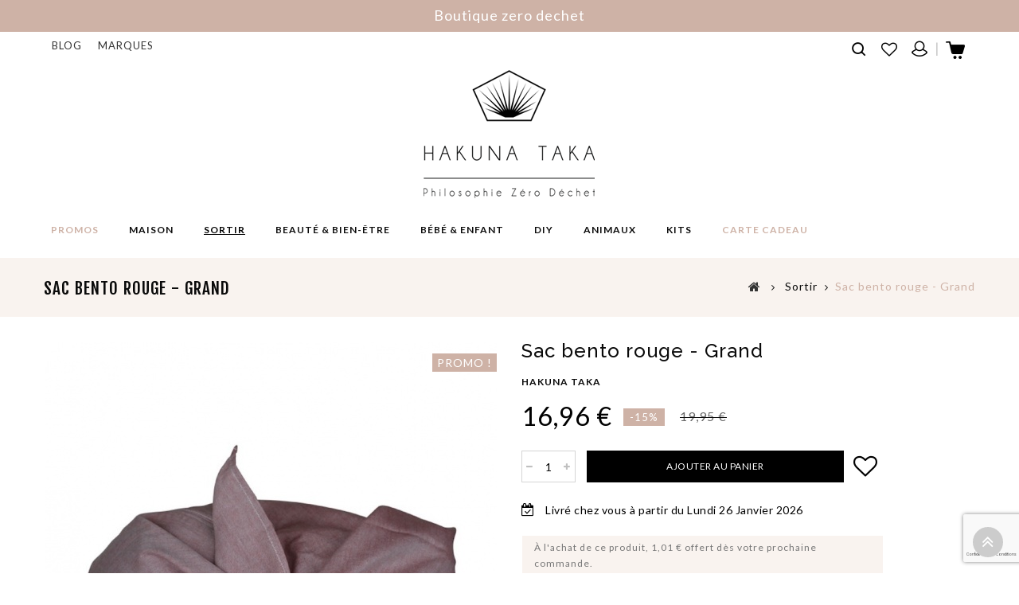

--- FILE ---
content_type: text/html; charset=utf-8
request_url: https://www.boutiquezerodechet.com/sortir-zero-dechet/171-sac-bento.html
body_size: 19267
content:
<!DOCTYPE HTML>
<!--[if lt IE 7]> <html class="no-js lt-ie9 lt-ie8 lt-ie7" lang="fr-fr"><![endif]-->
<!--[if IE 7]><html class="no-js lt-ie9 lt-ie8 ie7" lang="fr-fr"><![endif]-->
<!--[if IE 8]><html class="no-js lt-ie9 ie8" lang="fr-fr"><![endif]-->
<!--[if gt IE 8]> <html class="no-js ie9" lang="fr-fr"><![endif]-->
<html lang="fr-fr">
	<head>
		<meta charset="utf-8" />
		<title>Grand sac bento à nouer en coton bio : Achat en ligne Hakuna Taka</title>
					<meta name="description" content="Sac bento grand modèle couleur rouge
Grand modèle : Hauteur max 41 cm / Hauteur min 15 cm / Profondeur 12 cm 
100% coton biologique 
Couleur : vieux rouge 
Made in France 
  
Grand sac bento rouge en coton bio de la marque Hakuna Taka, pratique pour emballer ses courses en vrac, son lunch... 
Il sert à éviter les sacs en plastique dans votre quotidien, à avoir toujours à portée de main. 
Réutilisable, éthique et responsable ce grand sac bento peut aussi servir à emballer un cadeau. 
   
Le sac se ferme en nouant les deux extrémités. 
  
Sac bento disponible aussi en : bleu jean et écru. 
Sac bento disponible aussi en : petit et moyen. 
  
Marque : Hakuna Taka.
Fabriqué en France.
  " />
						<meta name="generator" content="PrestaShop" />
		<meta name="robots" content="index,follow" />
		<meta name="viewport" content="width=device-width, minimum-scale=0.25, maximum-scale=1.6, initial-scale=1.0" />
		<meta name="apple-mobile-web-app-capable" content="yes" />
		<link rel="icon" type="image/vnd.microsoft.icon" href="/img/favicon.ico?1660634611" />
		<link rel="shortcut icon" type="image/x-icon" href="/img/favicon.ico?1660634611" />
									<link rel="stylesheet" href="/themes/PRS01/css/global.css" type="text/css" media="all" />
							<link rel="stylesheet" href="/themes/PRS01/css/autoload/uniform.default.css" type="text/css" media="all" />
							<link rel="stylesheet" href="/js/jquery/plugins/fancybox/jquery.fancybox.css" type="text/css" media="all" />
							<link rel="stylesheet" href="/themes/PRS01/css/product.css" type="text/css" media="all" />
							<link rel="stylesheet" href="/themes/PRS01/css/print.css" type="text/css" media="print" />
							<link rel="stylesheet" href="/js/jquery/plugins/bxslider/jquery.bxslider.css" type="text/css" media="all" />
							<link rel="stylesheet" href="/js/jquery/plugins/jqzoom/jquery.jqzoom.css" type="text/css" media="all" />
							<link rel="stylesheet" href="/themes/PRS01/css/modules/blockcontact/blockcontact.css" type="text/css" media="all" />
							<link rel="stylesheet" href="/themes/PRS01/css/modules/blockcart/blockcart.css" type="text/css" media="all" />
							<link rel="stylesheet" href="/themes/PRS01/css/modules/blockuserinfo/blockuserinfo.css" type="text/css" media="all" />
							<link rel="stylesheet" href="/js/jquery/plugins/autocomplete/jquery.autocomplete.css" type="text/css" media="all" />
							<link rel="stylesheet" href="/themes/PRS01/css/modules/ttsearchblock/ttsearchblock.css" type="text/css" media="all" />
							<link rel="stylesheet" href="/themes/PRS01/css/modules/blockspecials/blockspecials.css" type="text/css" media="all" />
							<link rel="stylesheet" href="/themes/PRS01/css/modules/smartblog/views/css/smartblogstyle.css" type="text/css" media="all" />
							<link rel="stylesheet" href="/modules/ttfeaturedtab/css/ttfeaturedtab.css" type="text/css" media="all" />
							<link rel="stylesheet" href="/themes/PRS01/css/modules/socialsharing/css/socialsharing.css" type="text/css" media="all" />
							<link rel="stylesheet" href="/themes/PRS01/css/modules/blocknewsletter/blocknewsletter.css" type="text/css" media="all" />
							<link rel="stylesheet" href="/modules/pm_advancedtopmenu/css/pm_advancedtopmenu_base.css" type="text/css" media="all" />
							<link rel="stylesheet" href="/modules/pm_advancedtopmenu/css/pm_advancedtopmenu_product.css" type="text/css" media="all" />
							<link rel="stylesheet" href="/modules/pm_advancedtopmenu/css/pm_advancedtopmenu_global-1.css" type="text/css" media="all" />
							<link rel="stylesheet" href="/modules/pm_advancedtopmenu/css/pm_advancedtopmenu_advanced-1.css" type="text/css" media="all" />
							<link rel="stylesheet" href="/modules/pm_advancedtopmenu/css/pm_advancedtopmenu-1.css" type="text/css" media="all" />
							<link rel="stylesheet" href="/modules/infinitescroll/views/css/infinitescroll.css" type="text/css" media="all" />
							<link rel="stylesheet" href="/themes/PRS01/css/modules/blockbanner/blockbanner.css" type="text/css" media="all" />
							<link rel="stylesheet" href="/themes/PRS01/css/modules/mailalerts/mailalerts.css" type="text/css" media="all" />
							<link rel="stylesheet" href="/modules/prestanotifypro/css/shadowbox/shadowbox.css" type="text/css" media="all" />
							<link rel="stylesheet" href="/modules/custombanners/views/css/lib/swiper5.css" type="text/css" media="all" />
							<link rel="stylesheet" href="/modules/custombanners/views/css/front.css" type="text/css" media="all" />
							<link rel="stylesheet" href="/themes/PRS01/css/modules/advansedwishlist/views/css/front.css" type="text/css" media="all" />
							<link rel="stylesheet" href="/modules/giftcard/views/css/giftcard.css" type="text/css" media="all" />
							<link rel="stylesheet" href="/modules/advanceddateofdelivery/views/css/front.css" type="text/css" media="all" />
							<link rel="stylesheet" href="/modules/ets_affiliatemarketing/views/css/front.css" type="text/css" media="all" />
							<link rel="stylesheet" href="/modules/ets_affiliatemarketing/views/css/front16.css" type="text/css" media="all" />
							<link rel="stylesheet" href="/themes/PRS01/css/product_list.css" type="text/css" media="all" />
										<script type="text/javascript">
var CUSTOMIZE_TEXTFIELD = 1;
var FancyboxI18nClose = 'Fermer';
var FancyboxI18nNext = 'Suivant';
var FancyboxI18nPrev = 'Pr&eacute;c&eacute;dent';
var PS_CATALOG_MODE = false;
var ajax_allowed = true;
var ajaxsearch = true;
var allowBuyWhenOutOfStock = false;
var attribute_anchor_separator = '-';
var attributesCombinations = [];
var availableLaterValue = '';
var availableNowValue = '';
var baseDir = 'https://www.boutiquezerodechet.com/';
var baseUri = 'https://www.boutiquezerodechet.com/';
var contentOnly = false;
var currency = {"id":1,"name":"Euro","iso_code":"EUR","iso_code_num":"978","sign":"\u20ac","blank":"1","conversion_rate":"1.000000","deleted":"0","format":"2","decimals":"1","active":"1","prefix":"","suffix":" \u20ac","id_shop_list":null,"force_id":false};
var currencyBlank = 1;
var currencyFormat = 2;
var currencyRate = 1;
var currencySign = '€';
var currentDate = '2026-01-22 06:30:16';
var customerGroupWithoutTax = false;
var customizationFields = false;
var customizationId = null;
var customizationIdMessage = 'Personnalisation';
var default_eco_tax = 0;
var delete_txt = 'Supprimer';
var displayList = false;
var displayPrice = 0;
var doesntExist = 'Ce produit n\'existe pas dans cette déclinaison. Vous pouvez néanmoins en sélectionner une autre.';
var doesntExistNoMore = 'Ce produit n\'est plus en stock';
var doesntExistNoMoreBut = 'avec cette option';
var ecotaxTax_rate = 0;
var feature_positions = {"32":[],"28":[],"31":[],"29":[],"30":[],"9":["49","50"],"34":[],"33":[],"25":[],"22":[],"23":[],"18":[],"17":["619","173","6507","174","55922","55964","170","370","171","380","172"],"7":[],"6":[],"4":[],"35":[],"38":[],"26":[],"16":[],"24":[],"41":[],"15":[],"14":[],"13":[],"5":[],"8":["40751","2280","880","2219","48","45","1602","41","44","2570","6967","42"],"3":[],"19":[],"11":[],"10":[],"40":[],"21":[],"20":[],"2":[],"12":[],"1":[],"27":[],"36":[],"37":[],"39":[]};
var features_position = ["32","28","31","29","30","9","34","33","25","22","23","18","17","7","6","4","35","38","26","16","24","41","15","14","13","5","8","3","19","11","10","40","21","20","2","12","1","27","36","37","39"];
var fieldRequired = 'Veuillez remplir tous les champs, puis enregistrer votre personnalisation';
var freeProductTranslation = 'Offert !';
var freeShippingTranslation = 'Livraison gratuite !';
var generated_date = 1769059816;
var groupReduction = 0;
var hasDeliveryAddress = false;
var highDPI = false;
var hirEnableMailalert = true;
var idDefaultImage = 487;
var id_lang = 1;
var id_product = 171;
var img_dir = 'https://www.boutiquezerodechet.com/themes/PRS01/img/';
var img_prod_dir = 'https://www.boutiquezerodechet.com/img/p/';
var img_ps_dir = 'https://www.boutiquezerodechet.com/img/';
var instantsearch = false;
var isGuest = 0;
var isLogged = 0;
var isMobile = false;
var jqZoomEnabled = true;
var mailalerts_already = 'Vous avez déjà créé une notification d\'alerte pour ce produit';
var mailalerts_invalid = 'Votre adresse email n\'est pas valide';
var mailalerts_placeholder = 'vous@votremail.com';
var mailalerts_registered = 'Vous avez demandé une notification pour ce produit';
var mailalerts_url_add = 'https://www.boutiquezerodechet.com/module/mailalerts/actions?process=add';
var mailalerts_url_check = 'https://www.boutiquezerodechet.com/module/mailalerts/actions?process=check';
var maxQuantityToAllowDisplayOfLastQuantityMessage = 0;
var minimalQuantity = 1;
var noTaxForThisProduct = true;
var oosHookJsCodeFunctions = [];
var ordered_features = [{"9":["49","50"]},{"17":["619","173","6507","174","55922","55964","170","370","171","380","172"]},{"8":["40751","2280","880","2219","48","45","1602","41","44","2570","6967","42"]}];
var page_name = 'product';
var pfeatures = {"36":{"94137":{"id_product":"171","id_feature":"36","name":"Couleur","id_feature_value":"94137","value":"Vieux rouge"}},"1":{"94138":{"id_product":"171","id_feature":"1","name":"Hauteur","id_feature_value":"94138","value":"Max 41 cm \/ Min 15 cm "}},"2":{"94139":{"id_product":"171","id_feature":"2","name":"Largeur","id_feature_value":"94139","value":"12 cm"}},"8":{"41":{"id_product":"171","id_feature":"8","name":"Mati\u00e8re","id_feature_value":"41","value":"100% coton biologique"}},"17":{"172":{"id_product":"171","id_feature":"17","name":"Emballage produit","id_feature_value":"172","value":"Aucun"}},"9":{"49":{"id_product":"171","id_feature":"9","name":"Fabrication","id_feature_value":"49","value":"Made in France"}}};
var placeholder_blocknewsletter = 'Votre e-mail puis Entrée';
var priceDisplayMethod = 0;
var priceDisplayPrecision = 2;
var productAvailableForOrder = true;
var productBasePriceTaxExcl = 19.95;
var productBasePriceTaxExcluded = 19.95;
var productBasePriceTaxIncl = 19.95;
var productHasAttributes = false;
var productPrice = 16.9575;
var productPriceTaxExcluded = 19.95;
var productPriceTaxIncluded = 19.95;
var productPriceWithoutReduction = 19.95;
var productReference = '';
var productShowPrice = true;
var productUnitPriceRatio = 0;
var product_fileButtonHtml = 'Ajouter';
var product_fileDefaultHtml = 'Aucun fichier sélectionné';
var product_specific_price = {"id_specific_price":"90","id_specific_price_rule":"0","id_cart":"0","id_product":"171","id_shop":"0","id_shop_group":"0","id_currency":"0","id_country":"0","id_group":"0","id_customer":"0","id_product_attribute":"0","price":19.95,"from_quantity":"1","reduction":"0.150000","reduction_tax":"1","reduction_type":"percentage","from":"0000-00-00 00:00:00","to":"0000-00-00 00:00:00","score":"32"};
var quantitiesDisplayAllowed = false;
var quantityAvailable = 0;
var quickView = true;
var recaptcha_position_contact_us = 'bottomright';
var recaptcha_position_login = null;
var recaptcha_position_mailalert = 'bottomright';
var recaptcha_position_newsletter = 'bottomright';
var recaptcha_position_password = null;
var recaptcha_position_productcomment = null;
var recaptcha_position_registration = 'bottomright';
var reduction_percent = 15;
var reduction_price = 0;
var removingLinkText = 'supprimer cet article du panier';
var roundMode = 2;
var sharing_img = 'https://www.boutiquezerodechet.com/487/sac-bento.jpg';
var sharing_name = 'Sac bento rouge - Grand';
var sharing_url = 'https://www.boutiquezerodechet.com/sortir-zero-dechet/171-sac-bento.html';
var specific_currency = false;
var specific_price = 19.95;
var static_token = '22f0670a7bd78fe778374e5baf1c0afa';
var stock_management = 1;
var taxRate = 0;
var toBeDetermined = 'À définir';
var token = '22f0670a7bd78fe778374e5baf1c0afa';
var uploading_in_progress = 'Envoi en cours, veuillez patienter...';
var usingSecureMode = true;
</script>

						<script type="text/javascript" src="/js/jquery/jquery-1.11.0.min.js"></script>
						<script type="text/javascript" src="/js/jquery/jquery-migrate-1.2.1.min.js"></script>
						<script type="text/javascript" src="/js/jquery/plugins/jquery.easing.js"></script>
						<script type="text/javascript" src="/js/tools.js"></script>
						<script type="text/javascript" src="/themes/PRS01/js/global.js"></script>
						<script type="text/javascript" src="/themes/PRS01/js/autoload/10-bootstrap.min.js"></script>
						<script type="text/javascript" src="/themes/PRS01/js/autoload/15-jquery.total-storage.min.js"></script>
						<script type="text/javascript" src="/themes/PRS01/js/autoload/15-jquery.uniform-modified.js"></script>
						<script type="text/javascript" src="/js/jquery/plugins/fancybox/jquery.fancybox.js"></script>
						<script type="text/javascript" src="/js/jquery/plugins/jquery.idTabs.js"></script>
						<script type="text/javascript" src="/js/jquery/plugins/jquery.scrollTo.js"></script>
						<script type="text/javascript" src="/js/jquery/plugins/jquery.serialScroll.js"></script>
						<script type="text/javascript" src="/js/jquery/plugins/bxslider/jquery.bxslider.js"></script>
						<script type="text/javascript" src="/themes/PRS01/js/product.js"></script>
						<script type="text/javascript" src="/js/jquery/plugins/jqzoom/jquery.jqzoom.js"></script>
						<script type="text/javascript" src="/themes/PRS01/js/modules/blockcart/ajax-cart.js"></script>
						<script type="text/javascript" src="/js/jquery/plugins/autocomplete/jquery.autocomplete.js"></script>
						<script type="text/javascript" src="/modules/socialsharing/js/socialsharing.js"></script>
						<script type="text/javascript" src="/themes/PRS01/js/modules/blocknewsletter/blocknewsletter.js"></script>
						<script type="text/javascript" src="/themes/PRS01/js/modules/pm_advancedtopmenu/js/jquery.sticky.js"></script>
						<script type="text/javascript" src="/themes/PRS01/js/modules/pm_advancedtopmenu/js/pm_advancedtopmenu.js"></script>
						<script type="text/javascript" src="/themes/PRS01/js/modules/mailalerts/mailalerts.js"></script>
						<script type="text/javascript" src="/modules/ganalytics/views/js/GoogleAnalyticActionLib.js"></script>
						<script type="text/javascript" src="/modules/prestanotifypro/js/shadowbox/shadowbox.js"></script>
						<script type="text/javascript" src="/modules/custombanners/views/js/lib/swiper5.js"></script>
						<script type="text/javascript" src="/modules/custombanners/views/js/slider.js"></script>
						<script type="text/javascript" src="/themes/PRS01/js/modules/advansedwishlist/views/js/front.js"></script>
						<script type="text/javascript" src="/modules/hirecaptcha/views/js/front.js"></script>
						<script type="text/javascript" src="/modules/advanceddateofdelivery/views/js/product.js"></script>
						<script type="text/javascript" src="/modules/ets_affiliatemarketing/views/js/front.js"></script>
						<script type="text/javascript" src="/modules/multifeatures/views/js/multifeatures_front.js"></script>
							<meta property="og:type" content="product" />
<meta property="og:url" content="https://www.boutiquezerodechet.com/sortir-zero-dechet/171-sac-bento.html" />
<meta property="og:title" content="Grand sac bento à nouer en coton bio : Achat en ligne Hakuna Taka" />
<meta property="og:site_name" content="Hakuna Taka" />
<meta property="og:description" content="Sac bento grand modèle couleur rouge
Grand modèle : Hauteur max 41 cm / Hauteur min 15 cm / Profondeur 12 cm 
100% coton biologique 
Couleur : vieux rouge 
Made in France 
  
Grand sac bento rouge en coton bio de la marque Hakuna Taka, pratique pour emballer ses courses en vrac, son lunch... 
Il sert à éviter les sacs en plastique dans votre quotidien, à avoir toujours à portée de main. 
Réutilisable, éthique et responsable ce grand sac bento peut aussi servir à emballer un cadeau. 
   
Le sac se ferme en nouant les deux extrémités. 
  
Sac bento disponible aussi en : bleu jean et écru. 
Sac bento disponible aussi en : petit et moyen. 
  
Marque : Hakuna Taka.
Fabriqué en France.
  " />
<meta property="og:image" content="https://www.boutiquezerodechet.com/487-large_default/sac-bento.jpg" />
<meta property="product:pretax_price:amount" content="16.96" />
<meta property="product:pretax_price:currency" content="EUR" />
<meta property="product:price:amount" content="16.96" />
<meta property="product:price:currency" content="EUR" />
<meta property="product:weight:value" content="0.075000" />
<meta property="product:weight:units" content="kg" />
	<!--[if lt IE 8]>
	<script type="text/javascript" src="https://www.boutiquezerodechet.com/modules/pm_advancedtopmenu/js/pm_advancedtopmenuiefix.js"></script>
	<![endif]-->
<!-- /MODULE PM_AdvancedTopMenu || Presta-Module.com -->
			<script type="text/javascript">
				(window.gaDevIds=window.gaDevIds||[]).push('d6YPbH');
				(function(i,s,o,g,r,a,m){i['GoogleAnalyticsObject']=r;i[r]=i[r]||function(){
				(i[r].q=i[r].q||[]).push(arguments)},i[r].l=1*new Date();a=s.createElement(o),
				m=s.getElementsByTagName(o)[0];a.async=1;a.src=g;m.parentNode.insertBefore(a,m)
				})(window,document,'script','//www.google-analytics.com/analytics.js','ga');
				ga('create', 'UA-85617237-1', 'auto');
				ga('require', 'ec');</script><script>
    var baseDir = 'https://www.boutiquezerodechet.com/';    
    var isLogged = '';
    var single_mode = '';
    var added_to_wishlist = 'Le produit a été ajouté avec succès à votre Liste d\'envies.'
    var added_to_wishlist_btn = 'Ajouté à ma liste d\'envies'
    var static_token = '22f0670a7bd78fe778374e5baf1c0afa';
    var advansedwishlist_ajax_controller_url = 'https://www.boutiquezerodechet.com/module/advansedwishlist/ajax';
    var idDefaultWishlist = '0';
        var wishlist_btn_icon = '<i class="icon icon-heart"></i>';
    var ps_ws_version = 'advansedwishlistis16';
    </script>    

<script type="text/javascript">
    
        var psv = 1.6;
        var hiRecaptchaSiteKey = '6LcHsvkcAAAAAOg19afru7tje92q0kCApvQCYyUa';
        var hirecaptchaContact = '1';
        var hirEnableContactPageCaptcha = '';
        var hirEnableAuthPageCaptcha = '';
        var hirEnableNewsletter = '1';
        var hirEnableLogin = '';
        var hirEnablePassword = '';
        var hirEnableMailalert = '1';
        var hirEnableProductcomment = '';
        var hirecaptchaSize = 'invisible';
        var hirecaptchaTheme = 'light';
        var hirVersion = 2;
        var hi_recaptcha_Controller = 'https://www.boutiquezerodechet.com/module/hirecaptcha/validate';
        var hi_recaptcha_verification_controller = 'https://www.boutiquezerodechet.com/module/hirecaptcha/verification';
        var hi_recaptcha_secure_key = '82a9a7f9d929c22566ae426eada243dd';
    
</script>

    <script src="https://www.google.com/recaptcha/api.js?onload=hirecaptchaOnloadCallback&render=explicit&hl=fr"
            async defer>
    </script>
<script type="text/javascript">
    
        var contactWidget;
        var authWidget;
        var newsletterWidget;
        var loginWidget;
        var passwordWidget;
        var mailalertWidget;
        var productcommentWidget;
        var hiRecaptchaOnSubmitContact = function(token) {
            if(hirecaptchaSize == 'invisible') {
                if(psv >= 1.7) {
                    $('.contact-form form').submit();
                } else {
                    $('.contact-form-box').submit();
                }
            }
        };
        var hiRecaptchaOnSubmitAuth = function(token) {
            if(hirecaptchaSize == 'invisible') {
                if(psv >= 1.7){
                    document.getElementById('customer-form').submit();
                } else {
                    document.getElementById('account-creation_form').submit();
                }
            }
        };
        var hiRecaptchaOnSubmitNewsletter = function(token) {
            if(hirecaptchaSize == 'invisible') {
                if(psv >= 1.7) {
                    $('.block_newsletter form').submit();
                } else {
                    $('#newsletter_block_left form').submit();
                }
            }
        };
        var hiRecaptchaOnSubmitLogin = function(token) {
            if(hirecaptchaSize == 'invisible') {
                if(psv >= 1.7) {
                    $('#login-form').submit();
                } else {
                    $('#login_form').submit();
                }
            }
        };
        var hiRecaptchaOnSubmitPassword = function(token) {
            if(hirecaptchaSize == 'invisible') {
                if(psv >= 1.7) {
                    $('.forgotten-password input[type="submit"]').click();
                } else {
                    $('#form_forgotpassword').submit();
                }
            }
        };
        var hirecaptchaOnloadCallback = function() {
            if(hirEnableContactPageCaptcha && $('#hi_recaptcha_contact').length > 0) {
                contactWidget = grecaptcha.render('hi_recaptcha_contact', {
                    sitekey: hiRecaptchaSiteKey,
                    theme: hirecaptchaTheme,
                    size: hirecaptchaSize,
                    callback: hiRecaptchaOnSubmitContact,
                    badge: recaptcha_position_contact_us
                });
            }
            if (hirEnableAuthPageCaptcha && psv >= 1.7 && $('#hi_recaptcha_auth').length > 0) {
                authWidget = grecaptcha.render('hi_recaptcha_auth', {
                    sitekey: hiRecaptchaSiteKey,
                    theme: hirecaptchaTheme,
                    size: hirecaptchaSize,
                    callback: hiRecaptchaOnSubmitAuth,
                    badge: recaptcha_position_registration
                });
            }
            if (hirEnableNewsletter && $('#hi_recaptcha_newsletter').length > 0) {
                newsletterWidget = grecaptcha.render('hi_recaptcha_newsletter', {
                    sitekey: hiRecaptchaSiteKey,
                    theme: hirecaptchaTheme,
                    size: hirecaptchaSize,
                    callback: hiRecaptchaOnSubmitNewsletter,
                    badge: recaptcha_position_newsletter
                });
            }
            if (hirEnableLogin && $('#authentication #hi_recaptcha_login').length > 0) {
                loginWidget = grecaptcha.render('hi_recaptcha_login', {
                    sitekey: hiRecaptchaSiteKey,
                    theme: hirecaptchaTheme,
                    size: hirecaptchaSize,
                    callback: hiRecaptchaOnSubmitLogin,
                    badge: recaptcha_position_login
                });
            }
            if (hirEnablePassword && $('#password #hi_recaptcha_password').length > 0) {
                passwordWidget = grecaptcha.render('hi_recaptcha_password', {
                    sitekey: hiRecaptchaSiteKey,
                    theme: hirecaptchaTheme,
                    size: hirecaptchaSize,
                    callback: hiRecaptchaOnSubmitPassword,
                    badge: recaptcha_position_password
                });
            }
            if (hirEnableMailalert && ($('.js-mailalert').length > 0) || $('#mailalert_link').length > 0) {
                if (hirVersion == 2 && hirecaptchaSize == 'invisible') {
                    mailalertWidget = grecaptcha.render('hi_recaptcha_mailalert', {
                        sitekey: hiRecaptchaSiteKey,
                        theme: hirecaptchaTheme,
                        size: hirecaptchaSize,
                        callback: validateMailAlertForm,
                        badge: recaptcha_position_mailalert
                    });
                } else {
                    mailalertWidget = grecaptcha.render('hi_recaptcha_mailalert', {
                        sitekey: hiRecaptchaSiteKey,
                        theme: hirecaptchaTheme,
                        size: hirecaptchaSize,
                        badge: recaptcha_position_mailalert
                    });
                }
                
            }
            if (hirEnableProductcomment && ($('#post-product-comment-form').length > 0) || $('#id_new_comment_form').length > 0) {
                if (hirVersion == 2 && hirecaptchaSize == 'invisible') {
                    productcommentWidget = grecaptcha.render('hi_recaptcha_productcomment', {
                        sitekey: hiRecaptchaSiteKey,
                        theme: hirecaptchaTheme,
                        size: hirecaptchaSize,
                        callback: validateProductcommentForm,
                        badge: recaptcha_position_productcomment
                    });
                } else {
                    productcommentWidget = grecaptcha.render('hi_recaptcha_productcomment', {
                        sitekey: hiRecaptchaSiteKey,
                        theme: hirecaptchaTheme,
                        size: hirecaptchaSize,
                        badge: recaptcha_position_productcomment
                    });
                }
            }
        };

        var hirecaptchaOnloadCallback3 = function() {
            if(hirEnableContactPageCaptcha && $('#hi_recaptcha_contact').length > 0) {
                contactWidget = grecaptcha.render('hi_recaptcha_contact', {
                    sitekey: hiRecaptchaSiteKey,
                    theme: hirecaptchaTheme,
                    size: 'invisible',
                    callback: hiRecaptchaOnSubmitContact,
                    badge: recaptcha_position_contact_us
                });
            }
            if (hirEnableAuthPageCaptcha && psv >= 1.7 && $('#hi_recaptcha_auth').length > 0) {
                authWidget = grecaptcha.render('hi_recaptcha_auth', {
                    sitekey: hiRecaptchaSiteKey,
                    theme: hirecaptchaTheme,
                    size: 'invisible',
                    badge: recaptcha_position_registration
                });
            }
            if (hirEnableNewsletter && $('#hi_recaptcha_newsletter').length > 0) {
                newsletterWidget = grecaptcha.render('hi_recaptcha_newsletter', {
                    sitekey: hiRecaptchaSiteKey,
                    theme: hirecaptchaTheme,
                    size: 'invisible',
                    badge: recaptcha_position_newsletter
                });
            }
            if (hirEnableLogin && $('#authentication #hi_recaptcha_login').length > 0) {
                loginWidget = grecaptcha.render('hi_recaptcha_login', {
                    sitekey: hiRecaptchaSiteKey,
                    theme: hirecaptchaTheme,
                    size: 'invisible',
                    badge: recaptcha_position_login
                });
            }
            if (hirEnablePassword && $('#password #hi_recaptcha_password').length > 0) {
                passwordWidget = grecaptcha.render('hi_recaptcha_password', {
                    sitekey: hiRecaptchaSiteKey,
                    theme: hirecaptchaTheme,
                    size: 'invisible',
                    badge: recaptcha_position_password
                });
            }
            if (hirEnableMailalert && ($('.js-mailalert').length > 0) || $('#mailalert_link').length > 0) {
                mailalertWidget = grecaptcha.render('hi_recaptcha_mailalert', {
                    sitekey: hiRecaptchaSiteKey,
                    theme: hirecaptchaTheme,
                    size: 'invisible',
                    badge: recaptcha_position_mailalert
                });
            }
            if (hirEnableProductcomment && ($('#post-product-comment-form').length > 0) || $('#id_new_comment_form').length > 0) {
                productcommentWidget = grecaptcha.render('hi_recaptcha_productcomment', {
                    sitekey: hiRecaptchaSiteKey,
                    theme: hirecaptchaTheme,
                    size: 'invisible',
                    badge: recaptcha_position_productcomment
                });
            }
        };
    
</script>

<script type="text/javascript">
	var asap_display = 0;
	
		var adod_text_single_date = "Livraison estimée avec ce transporteur le";
		var adod_text_dates = "Livraison estimée avec ce transporteur entre le";
		var adod_text_and = "et le";
	
</script>
<script type="text/javascript">
        var link_cart = "https://www.boutiquezerodechet.com/panier";
            var link_reward = "https://www.boutiquezerodechet.com/affiliate-dashboard?ajax=1";
            var link_shopping_cart = "https://www.boutiquezerodechet.com/module/ps_shoppingcart/ajax";
            var eam_sending_email = "Envoi...";
    var eam_email_invalid = "Le courriel est invalide";
    var eam_email_sent_limited = "Vous avez atteint le nombre maximum d'invitations";
    var eam_token = "0029d47165ff37343009dfa40e007814";
    var name_is_blank = 'Le nom est requis';
    var email_is_blank = 'Email est requis';
    var email_is_invalid = 'Le courriel est invalide';
</script>


<link rel="preconnect" href="https://fonts.googleapis.com">
<link rel="preconnect" href="https://fonts.gstatic.com" crossorigin>
<link href="https://fonts.googleapis.com/css2?family=Fjalla+One&family=Lato:wght@300;400;700;900&family=Open+Sans:wght@300;600&family=Raleway:wght@400;500;600;700&display=swap" rel="stylesheet" type="text/css" media="all">

		<!--[if IE 8]>
		<script src="https://oss.maxcdn.com/libs/html5shiv/3.7.0/html5shiv.js"></script>
		<script src="https://oss.maxcdn.com/libs/respond.js/1.3.0/respond.min.js"></script>
		<![endif]-->
		
		<!--  TemplateTrip JS -->
			<script type="text/javascript" src="https://www.boutiquezerodechet.com/themes/PRS01/js/templatetrip/custom.js"></script>	
			<script type="text/javascript" src="https://www.boutiquezerodechet.com/themes/PRS01/js/templatetrip/owl.carousel.js"></script>
			<script type="text/javascript" src="https://www.boutiquezerodechet.com/themes/PRS01/js/templatetrip/lightbox-2.6.min.js"></script>
			<script type="text/javascript" src="https://www.boutiquezerodechet.com/themes/PRS01/js/templatetrip/waypoints.min.js"></script>
			<script type="text/javascript" src="https://www.boutiquezerodechet.com/themes/PRS01/js/templatetrip/inview.js"></script>
			
			
		<!-- End TemplateTrip JS -->
		
		
		<!--  TemplateTrip CSS -->
		<link type="text/css" rel="stylesheet" href="https://www.boutiquezerodechet.com/themes/PRS01/css/templatetrip/custom.css" />
		<link type="text/css" rel="stylesheet" href="https://www.boutiquezerodechet.com/themes/PRS01/css/templatetrip/lightbox.css" />
		<link type="text/css" rel="stylesheet" href="https://www.boutiquezerodechet.com/themes/PRS01/css/templatetrip/animate.css" />
		<!-- End TemplateTrip CSS -->
		
		
	</head>
	<body id="product" class="product product-171 product-sac-bento category-24 category-sortir-zero-dechet hide-left-column hide-right-column lang_fr">
					<div id="page">
			<div class="header-container">
				<header id="header">
																<div class="banner">
							<div class="container">
								<div class="row">
									<a href="http://www.boutiquezerodechet.com/" title="Boutique zero dechet ">
			<h2>Boutique zero dechet </h2>
	</a>





								</div>
							</div>
						</div>
																					<div class="nav">
							<div class="container">
								<div class="row">
									<nav><!-- MODULE Block cart -->
<div class="col-sm-4 ttheader_cart clearfix">
	<div class="shopping_cart">
		<a href="https://www.boutiquezerodechet.com/commande" title="Voir mon panier" rel="nofollow" class="cart-link-top">
			<b>Panier</b>&nbsp;
			<span class="ajax_cart_quantity unvisible">0</span>
			<span class="ajax_cart_product_txt unvisible">Produit</span>
			<span class="ajax_cart_product_txt_s unvisible">Produits</span>
			<span class="ajax_cart_total unvisible">
							</span>
			<span class="ajax_cart_no_product">(vide)</span>
					</a>
					<div class="cart_block block exclusive">
				<div class="block_content">
					<!-- block list of products -->
					<div class="cart_block_list">
												<p class="cart_block_no_products">
							Aucun produit
						</p>
																		<div class="cart-prices">
							<div class="cart-prices-line first-line">
								<span class="price cart_block_shipping_cost ajax_cart_shipping_cost unvisible">
																			 À définir																	</span>
								<span class="unvisible">
									Livraison
								</span>
							</div>
																					<div class="cart-prices-line last-line">
								<span class="price cart_block_total ajax_block_cart_total">0,00 €</span>
								<span>Total</span>
							</div>
													</div>
						<p class="cart-buttons">
							<a id="button_order_cart" class="btn btn-default button button-small" href="https://www.boutiquezerodechet.com/commande" title="Commander" rel="nofollow">
								<span>
									Commander<i class="icon-chevron-right right"></i>
								</span>
							</a>
						</p>
					</div>
				</div>
			</div><!-- .cart_block -->
			</div>
</div>

	<div id="layer_cart">
		<div class="clearfix">
			<div class="layer_cart_product col-xs-12 col-md-6">
				<span class="cross" title="Fermer la fenêtre"></span>
				<span class="title">
					<i class="icon-check"></i>Produit ajouté au panier avec succès
				</span>
				<div class="product-image-container layer_cart_img">
				</div>
				<div class="layer_cart_product_info">
					<span id="layer_cart_product_title" class="product-name"></span>
					<span id="layer_cart_product_attributes"></span>
					<div>
						<strong class="dark">Quantité</strong>
						<span id="layer_cart_product_quantity"></span>
					</div>
					<div>
						<strong class="dark">Total</strong>
						<span id="layer_cart_product_price"></span>
					</div>
				</div>
			</div>
			<div class="layer_cart_cart col-xs-12 col-md-6">
				<span class="title">
					<!-- Plural Case [both cases are needed because page may be updated in Javascript] -->
					<span class="ajax_cart_product_txt_s  unvisible">
						Il y a <span class="ajax_cart_quantity">0</span> produits dans votre panier.
					</span>
					<!-- Singular Case [both cases are needed because page may be updated in Javascript] -->
					<span class="ajax_cart_product_txt ">
						Il y a 1 produit dans votre panier.
					</span>
				</span>
				<div class="layer_cart_row">
					<strong class="dark">
						Total produits
											</strong>
					<span class="ajax_block_products_total">
											</span>
				</div>

								<div class="layer_cart_row">
					<strong class="dark unvisible">
						Frais de port&nbsp;					</strong>
					<span class="ajax_cart_shipping_cost unvisible">
													 À définir											</span>
				</div>
								<div class="layer_cart_row">
					<strong class="dark">
						Total
											</strong>
					<span class="ajax_block_cart_total">
											</span>
				</div>
				<div class="button-container">
					<span class="continue btn btn-default button exclusive-medium" title="Continuer mes achats">
						<span>
							<i class="icon-chevron-left left"></i>Continuer mes achats
						</span>
					</span>
					<a class="btn btn-default button button-medium"	href="https://www.boutiquezerodechet.com/commande" title="Commander" rel="nofollow">
						<span>
							Commander<i class="icon-chevron-right right"></i>
						</span>
					</a>
				</div>
			</div>
		</div>
		<div class="crossseling"></div>
	</div> <!-- #layer_cart -->
	<div class="layer_cart_overlay"></div>

<!-- /MODULE Block cart -->
<!-- Block user information module TOP  -->
<div class="header_user_info">
		<div class="ttlogin">
		<a class="login" href="https://www.boutiquezerodechet.com/mon-compte-zero-dechet" rel="nofollow" title="Identifiez-vous">
			<div class="ttuserheading">Connexion</div>
		</a>
	</div>
		</div>

<!-- /Block usmodule TOP -->
<div id="contact-link">
	<a href="https://www.boutiquezerodechet.com/smartblog.html" title="Blog Zero dechet">Blog</a>
</div>
<div id="contact-link">
	<a href="https://www.boutiquezerodechet.com/marques-ethiques?n=100" title="Marques Zero dechet">Marques</a>
</div>
<style>
.wishlist i, .wish_link i{
color: ;
}
</style>
<script>
    var baseDir = 'https://www.boutiquezerodechet.com/';    
    var isLogged = '';
    var single_mode = '';
    var added_to_wishlist = 'Le produit a été ajouté avec succès à votre liste de souhaits.'
        var added_to_wishlist_btn = '';
    var add_to_wishlist_btn = '';
        var static_token = '22f0670a7bd78fe778374e5baf1c0afa';
    var advansedwishlist_ajax_controller_url = 'https://www.boutiquezerodechet.com/module/advansedwishlist/ajax';
    var idDefaultWishlist = '0';
        var wishlist_btn_icon = '<i class="icon icon-heart"></i>';
    var ps_ws_version = 'advansedwishlistis16';
    </script>
<div class="wish_link  wish_link_16">
        <i class="icon-heart"></i>
<div class="allert_note">Connectez-vous pour ajouter des favoris
    <p class="login_links">
    <a class="inline" href="https://www.boutiquezerodechet.com/mon-compte-zero-dechet">Connexion</a>
    </p>
</div>

    </div>

<div id="search_block_top" >
	<span class="ttsearch_button">search</span>
	<div class="ttsearchtoggle">
		<div class="ttserach-bg"></div>
		
		<form method="get" action="https://www.boutiquezerodechet.com/recherche" id="searchbox">
			<div class="search_block_top_form col-sm-12 container">			
				<input type="hidden" name="controller" value="search" />
				<input type="hidden" name="orderby" value="position" />
				<input type="hidden" name="orderway" value="desc" />
				<input type="text" id="search_query_top" name="search_query" value="Search this site" onfocus="if(this.value=='Search this site')this.value='';" onblur="if (this.value=='')this.value='Rechercher sur le site'" />
				<button type="submit" class="search_button btn button-search"><i class="fa fa-search"></i></button>
				
			</div>
		</form>
	</div>
</div>
<script type="text/javascript">
        var moduleDir = "/modules/ttsearchblock/";
        var maxResults = 8;
	// <![CDATA[
		$('document').ready( function() {
			$("#search_query_top")
				.autocomplete(moduleDir + "ttsearchblock_ajax.php", {
						minChars: 3,
						max: maxResults,
						width: 288,
						selectFirst: false,
						scroll: false,
						dataType: "json",
						formatItem: function(data, i, max, value, term) {
							return value;
						},
						parse: function(data) {
                            var mytab = new Array();
                            var pname ='';
							var cname ='';
                            for (var i = 0; i < data.length; i++){      
                                if (data[i].pname.length > 40){
                                    pname = jQuery.trim(data[i].pname).substring(0, 40).split(" ").slice(0, -1).join(" ") + "...";      
                                }else{
                                    pname = data[i].pname;
                                }
								cname = data[i].cname;
                                mytab[mytab.length] = { data: data[i], value: '<div class="container"><img src="' + data[i].product_image + '" alt="' + data[i].pname + '" height="150" class="pull-left ttsearch_img" />' + '<span class="ac_content pull-left"><span class="ac_product_name">' + pname + '</span><br /><span class="ac_category_name">' + cname + '</span></span></div>' };
                            }                
							return mytab;                    
						},
						extraParams: {
							ajaxSearch: 1,
							id_lang: 1
						}
					}
				)
				.result(function(event, data, formatted) {
					$('#search_query_top').val(data.pname);
					document.location.href = data.product_link;
				})
		});
	// ]]>
	</script>
</nav>
								</div>
							</div>
						</div>
										<div class="full-header">
						
						<div class="container">
							<div class="row">
								<div class="ttheader">
									<div id="header_logo">
										<a href="https://www.boutiquezerodechet.com/" title="Hakuna Taka">
											<img class="logo img-responsive" src="https://www.boutiquezerodechet.com/img/zero-dechet-logo-1476282427.jpg" alt="Hakuna Taka" width="220" height="163"/>
										</a>
									</div>
								<div class="ttheader-bg"></div></div>
</div></div>
<div id="menulinetop">

<!-- MODULE PM_AdvancedTopMenu || Presta-Module.com -->
<div id="adtm_menu" data-sticky="1">

<div id="adtm_menu_inner" class="clearfix">
<ul id="menu">
	<li class="li-niveau1 advtm_menu_toggle">
		<a class="a-niveau1 adtm_toggle_menu_button"><span class="advtm_menu_span adtm_toggle_menu_button_text">Menu</span></a>
	</li>

					<li class="li-niveau1 advtm_menu_18 sub"><a href="https://www.boutiquezerodechet.com/produits-ecologiques-en-promo" title="Promos"  class=" a-niveau1"><span class="advtm_menu_span advtm_menu_span_18">Promos</span><!--[if gte IE 7]><!--></a><!--<![endif]-->
<!--[if lte IE 6]><table><tr><td><![endif]-->

	<div class="adtm_sub_wide"><div class="container">
	
	<div class="adtm_sub row">
				<table class="columnWrapTable"><tr>
									<td class="adtm_column_wrap_td advtm_column_wrap_td_19">
				<div class="adtm_column_wrap advtm_column_wrap_19">
									<p><a href="https://www.boutiquezerodechet.com/produits-ecologiques-en-promo">Offres</a></p>
								<div class="adtm_column_wrap_sizer">&nbsp;</div>
																											<div class="adtm_column adtm_column_50">
													<span class="column_wrap_title"><a href="https://www.boutiquezerodechet.com/produits-ecologiques-en-promo" title="Vos offres du moment"  class="">Vos offres du moment</a></span>																						<ul class="adtm_elements adtm_elements_50">
																											<li><a href="https://www.boutiquezerodechet.com/produits-ecologiques-en-promo#promos" title="Promotions"  class="">Promotions</a></li>
																																				<li><a href="https://www.boutiquezerodechet.com/produits-ecologiques-en-promo" title="Cadeaux &amp; bons plans"  class="">Cadeaux &amp; bons plans</a></li>
																																				<li><a href="https://www.boutiquezerodechet.com/78-operation-zero-gaspi" title="Z&eacute;ro gaspi"  class="">Z&eacute;ro gaspi</a></li>
																									</ul>
																			</div>
											
												</div>
				</td>
												<td class="adtm_column_wrap_td advtm_column_wrap_td_22">
				<div class="adtm_column_wrap advtm_column_wrap_22">
									<p><a href="https://www.boutiquezerodechet.com/content/7-avantages">Avantages</a></p>
								<div class="adtm_column_wrap_sizer">&nbsp;</div>
																											<div class="adtm_column adtm_column_51">
													<span class="column_wrap_title"><a href="https://www.boutiquezerodechet.com/content/7-avantages" title="Vos avantages"  class="">Vos avantages</a></span>																						<ul class="adtm_elements adtm_elements_51">
																											<li><a href="https://www.boutiquezerodechet.com/content/7-avantages#fidelite" title="Programme de fid&eacute;lit&eacute;"  class="">Programme de fid&eacute;lit&eacute;</a></li>
																																				<li><a href="https://www.boutiquezerodechet.com/content/7-avantages#parrainage" title="Programme de parrainage"  class="">Programme de parrainage</a></li>
																																				<li><a href="https://www.boutiquezerodechet.com/content/8-wishlist" title="Cr&eacute;&eacute;z vos wishlists pour No&euml;l"  class="">Cr&eacute;&eacute;z vos wishlists pour No&euml;l</a></li>
																																				<li><a href="https://www.boutiquezerodechet.com/content/4-a-propos" title="Nos engagements"  class="">Nos engagements</a></li>
																									</ul>
																			</div>
											
												</div>
				</td>
							</tr></table>
			</div>

	</div></div>

<!--[if lte IE 6]></td></tr></table></a><![endif]-->
</li>

					<li class="li-niveau1 advtm_menu_3 sub"><a href="https://www.boutiquezerodechet.com/12-maison-zero-dechet" title="Maison"  class=" a-niveau1"><span class="advtm_menu_span advtm_menu_span_3">Maison</span><!--[if gte IE 7]><!--></a><!--<![endif]-->
<!--[if lte IE 6]><table><tr><td><![endif]-->

	<div class="adtm_sub_wide"><div class="container">
	
	<div class="adtm_sub row">
				<table class="columnWrapTable"><tr>
									<td class="adtm_column_wrap_td advtm_column_wrap_td_3">
				<div class="adtm_column_wrap advtm_column_wrap_3">
									<p><a href="https://www.boutiquezerodechet.com/15-nettoyage-zero-dechet-entretien-zero-dechet">Tout pour le ménage</a></p>
								<div class="adtm_column_wrap_sizer">&nbsp;</div>
																											<div class="adtm_column adtm_column_3">
													<span class="column_wrap_title"><a href="https://www.boutiquezerodechet.com/15-nettoyage-zero-dechet-entretien-zero-dechet" title="Entretien &amp; Nettoyage"  class="">Entretien &amp; Nettoyage</a></span>																						<ul class="adtm_elements adtm_elements_3">
																											<li><a href="https://www.boutiquezerodechet.com/56-entretien-du-linge" title="Soin du linge"  class="">Soin du linge</a></li>
																																				<li><a href="https://www.boutiquezerodechet.com/53-produits-entretien-zero-dechet" title="Produits m&eacute;nagers"  class="">Produits m&eacute;nagers</a></li>
																																				<li><a href="https://www.boutiquezerodechet.com/43-accessoires-de-menage-zero-dechet" title="Brosses &amp; balais"  class="">Brosses &amp; balais</a></li>
																																				<li><a href="https://www.boutiquezerodechet.com/81-eponges-ecologiques" title="Chiffons &amp; &eacute;ponges"  class="">Chiffons &amp; &eacute;ponges</a></li>
																									</ul>
																			</div>
											
												</div>
				</td>
												<td class="adtm_column_wrap_td advtm_column_wrap_td_5">
				<div class="adtm_column_wrap advtm_column_wrap_5">
									<p><a href="https://www.boutiquezerodechet.com/18-cuisine-zero-dechet">Tout pour la cuisine</a></p>
								<div class="adtm_column_wrap_sizer">&nbsp;</div>
																											<div class="adtm_column adtm_column_6">
													<span class="column_wrap_title"><a href="https://www.boutiquezerodechet.com/18-cuisine-zero-dechet" title="Cuisine"  class="">Cuisine</a></span>																						<ul class="adtm_elements adtm_elements_6">
																											<li><a href="https://www.boutiquezerodechet.com/40-accessoires-vaisselle-zero-dechet" title="Accessoires &amp; produits vaisselle"  class="">Accessoires &amp; produits vaisselle</a></li>
																																				<li><a href="https://www.boutiquezerodechet.com/44-cuisine-zero-dechet" title="Ustensiles"  class="">Ustensiles</a></li>
																																				<li><a href="https://www.boutiquezerodechet.com/46-cuisine-zero-dechet" title="Conservation"  class="">Conservation</a></li>
																																				<li><a href="https://www.boutiquezerodechet.com/82-ustensiles-de-cuisine-et-de-cuisson" title="Cuisson"  class="">Cuisson</a></li>
																																				<li><a href="https://www.boutiquezerodechet.com/83-art-de-la-table" title="Art de la table"  class="">Art de la table</a></li>
																																				<li><a href="https://www.boutiquezerodechet.com/84-composteur-de-cuisine" title="Composteur"  class="">Composteur</a></li>
																									</ul>
																			</div>
											
												</div>
				</td>
												<td class="adtm_column_wrap_td advtm_column_wrap_td_15">
				<div class="adtm_column_wrap advtm_column_wrap_15">
									<p><a href="https://www.boutiquezerodechet.com/35-bureau-zero-dechet">Tout pour le bureau</a></p>
								<div class="adtm_column_wrap_sizer">&nbsp;</div>
																											<div class="adtm_column adtm_column_16">
													<span class="column_wrap_title"><a href="https://www.boutiquezerodechet.com/35-bureau-zero-dechet" title="Fournitures &amp; bureau"  class="">Fournitures &amp; bureau</a></span>																										</div>
											
												</div>
				</td>
												<td class="adtm_column_wrap_td advtm_column_wrap_td_16">
				<div class="adtm_column_wrap advtm_column_wrap_16">
									<p><a href="https://www.boutiquezerodechet.com/36-zero-dechet-livre">Coin lecture</a></p>
								<div class="adtm_column_wrap_sizer">&nbsp;</div>
																											<div class="adtm_column adtm_column_17">
													<span class="column_wrap_title"><a href="https://www.boutiquezerodechet.com/36-zero-dechet-livre" title="Livres"  class="">Livres</a></span>																										</div>
											
												</div>
				</td>
												<td class="adtm_column_wrap_td advtm_column_wrap_td_18">
				<div class="adtm_column_wrap advtm_column_wrap_18">
									<p><a href="https://www.boutiquezerodechet.com/80-jardinage-bio">Zéro déchet au jardin</a></p>
								<div class="adtm_column_wrap_sizer">&nbsp;</div>
																											<div class="adtm_column adtm_column_49">
													<span class="column_wrap_title"><a href="https://www.boutiquezerodechet.com/80-jardinage-bio" title="Jardin"  class="">Jardin</a></span>																										</div>
											
												</div>
				</td>
							</tr></table>
			</div>

	</div></div>

<!--[if lte IE 6]></td></tr></table></a><![endif]-->
</li>

					<li class="li-niveau1 advtm_menu_7 sub"><a href="https://www.boutiquezerodechet.com/24-sortir-zero-dechet" title="Sortir"  class=" a-niveau1 advtm_menu_actif advtm_menu_actif_697159eeb29c3"><span class="advtm_menu_span advtm_menu_span_7">Sortir</span><!--[if gte IE 7]><!--></a><script type="text/javascript">activateParentMenu(".advtm_menu_actif_697159eeb29c3","menu");</script><!--<![endif]-->
<!--[if lte IE 6]><table><tr><td><![endif]-->

	<div class="adtm_sub_wide"><div class="container">
	
	<div class="adtm_sub row">
				<table class="columnWrapTable"><tr>
									<td class="adtm_column_wrap_td advtm_column_wrap_td_13">
				<div class="adtm_column_wrap advtm_column_wrap_13">
									<p><a href="https://www.boutiquezerodechet.com/59-nomade-zero-dechet">Nomade</a></p>
								<div class="adtm_column_wrap_sizer">&nbsp;</div>
																											<div class="adtm_column adtm_column_19">
													<span class="column_wrap_title"><a href="https://www.boutiquezerodechet.com/59-nomade-zero-dechet" title="Nomade"  class="">Nomade</a></span>																						<ul class="adtm_elements adtm_elements_19">
																											<li><a href="https://www.boutiquezerodechet.com/61-gourde" title="Gourdes &amp; bouteilles"  class="">Gourdes &amp; bouteilles</a></li>
																																				<li><a href="https://www.boutiquezerodechet.com/70-gobelet-reutilisable" title="Gobelets &amp; mugs"  class="">Gobelets &amp; mugs</a></li>
																																				<li><a href="https://www.boutiquezerodechet.com/64-lunch-box" title="Lunch box"  class="">Lunch box</a></li>
																																				<li><a href="https://www.boutiquezerodechet.com/85-couverts-de-table-et-range-couverts" title="Couverts &amp; range-couverts"  class="">Couverts &amp; range-couverts</a></li>
																																				<li><a href="https://www.boutiquezerodechet.com/69-pailles-reutilisables" title="Pailles r&eacute;utilisables"  class="">Pailles r&eacute;utilisables</a></li>
																																				<li><a href="https://www.boutiquezerodechet.com/71-emballage-alimentaire-reutilisable" title="Emballages r&eacute;utilisables"  class="">Emballages r&eacute;utilisables</a></li>
																																				<li><a href="https://www.boutiquezerodechet.com/62-sacs-cabas" title="Sacs, cabas &amp; glaci&egrave;res"  class="">Sacs, cabas &amp; glaci&egrave;res</a></li>
																									</ul>
																			</div>
											
												</div>
				</td>
												<td class="adtm_column_wrap_td advtm_column_wrap_td_12">
				<div class="adtm_column_wrap advtm_column_wrap_12">
									<p><a href="https://www.boutiquezerodechet.com/58-courses-zero-dechet">Courses</a></p>
								<div class="adtm_column_wrap_sizer">&nbsp;</div>
																											<div class="adtm_column adtm_column_18">
													<span class="column_wrap_title"><a href="https://www.boutiquezerodechet.com/58-courses-zero-dechet" title="Courses"  class="">Courses</a></span>																						<ul class="adtm_elements adtm_elements_18">
																											<li><a href="https://www.boutiquezerodechet.com/66-sac-a-vrac-et-sac-a-pain" title="Sacs &agrave; vrac &amp; sacs &agrave; pain"  class="">Sacs &agrave; vrac &amp; sacs &agrave; pain</a></li>
																																				<li><a href="https://www.boutiquezerodechet.com/68-boite-repas" title="Boites &amp; contenants"  class="">Boites &amp; contenants</a></li>
																																				<li><a href="https://www.boutiquezerodechet.com/65-sac-de-course" title="Filets &agrave; provisions &amp; cabas"  class="">Filets &agrave; provisions &amp; cabas</a></li>
																									</ul>
																			</div>
											
												</div>
				</td>
							</tr></table>
			</div>

	</div></div>

<!--[if lte IE 6]></td></tr></table></a><![endif]-->
</li>

					<li class="li-niveau1 advtm_menu_5 sub"><a href="https://www.boutiquezerodechet.com/13-salle-de-bain-zero-dechet" title="Beaut&eacute; &amp; Bien-&ecirc;tre"  class=" a-niveau1"><span class="advtm_menu_span advtm_menu_span_5">Beaut&eacute; &amp; Bien-&ecirc;tre</span><!--[if gte IE 7]><!--></a><!--<![endif]-->
<!--[if lte IE 6]><table><tr><td><![endif]-->

	<div class="adtm_sub_wide"><div class="container">
	
	<div class="adtm_sub row">
				<table class="columnWrapTable"><tr>
									<td class="adtm_column_wrap_td advtm_column_wrap_td_7">
				<div class="adtm_column_wrap advtm_column_wrap_7">
									<p><a href="https://www.boutiquezerodechet.com/21-visage">Visage</a></p>
								<div class="adtm_column_wrap_sizer">&nbsp;</div>
																											<div class="adtm_column adtm_column_42">
													<span class="column_wrap_title"><a href="https://www.boutiquezerodechet.com/110-soin-visage" title="Soins hydratants &amp; nourrissants"  class="">Soins hydratants &amp; nourrissants</a></span>																						<ul class="adtm_elements adtm_elements_42">
																											<li><a href="https://www.boutiquezerodechet.com/121-baume" title="Baumes &amp; soins solides"  class="">Baumes &amp; soins solides</a></li>
																																				<li><a href="https://www.boutiquezerodechet.com/123-huiles-vegetales" title="Huiles visage"  class="">Huiles visage</a></li>
																																				<li><a href="https://www.boutiquezerodechet.com/122-serum" title="S&eacute;rums"  class="">S&eacute;rums</a></li>
																																				<li><a href="https://www.boutiquezerodechet.com/124-creme-hydratante" title="Cr&egrave;mes"  class="">Cr&egrave;mes</a></li>
																																				<li><a href="https://www.boutiquezerodechet.com/162-contour-des-yeux" title="Contour des yeux"  class="">Contour des yeux</a></li>
																									</ul>
																			</div>
											
																											<div class="adtm_column adtm_column_41">
													<span class="column_wrap_title"><a href="https://www.boutiquezerodechet.com/111-demaquillant" title="D&eacute;maquillants &amp; nettoyants"  class="">D&eacute;maquillants &amp; nettoyants</a></span>																						<ul class="adtm_elements adtm_elements_41">
																											<li><a href="https://www.boutiquezerodechet.com/158-demaquillant-solide" title="D&eacute;maquillants solides"  class="">D&eacute;maquillants solides</a></li>
																																				<li><a href="https://www.boutiquezerodechet.com/159-huile-demaquillante" title="Huiles d&eacute;maquillantes"  class="">Huiles d&eacute;maquillantes</a></li>
																																				<li><a href="https://www.boutiquezerodechet.com/160-lait-demaquillant" title="Laits d&eacute;maquillants"  class="">Laits d&eacute;maquillants</a></li>
																																				<li><a href="https://www.boutiquezerodechet.com/161-nettoyant-visage" title="Nettoyants &amp; savons"  class="">Nettoyants &amp; savons</a></li>
																									</ul>
																			</div>
											
																											<div class="adtm_column adtm_column_27">
													<span class="column_wrap_title"><a href="https://www.boutiquezerodechet.com/112-lotion-tonique" title="Lotions, toniques &amp; hydrolats"  class="">Lotions, toniques &amp; hydrolats</a></span>																										</div>
											
																											<div class="adtm_column adtm_column_35">
													<span class="column_wrap_title"><a href="https://www.boutiquezerodechet.com/113-masque-visage" title="Masques"  class="">Masques</a></span>																										</div>
											
																											<div class="adtm_column adtm_column_36">
													<span class="column_wrap_title"><a href="https://www.boutiquezerodechet.com/153-gommage-visage" title="Gommages &amp; soins exfoliants"  class="">Gommages &amp; soins exfoliants</a></span>																										</div>
											
																											<div class="adtm_column adtm_column_8">
													<span class="column_wrap_title"><a href="https://www.boutiquezerodechet.com/31-baume-a-levre" title="Soins des l&egrave;vres"  class="">Soins des l&egrave;vres</a></span>																										</div>
											
																											<div class="adtm_column adtm_column_38">
													<span class="column_wrap_title"><a href="https://www.boutiquezerodechet.com/115-creme-solaire-visage" title="Protections solaires"  class="">Protections solaires</a></span>																										</div>
											
																											<div class="adtm_column adtm_column_40">
													<span class="column_wrap_title"><a href="https://www.boutiquezerodechet.com/32-hygiene-bucco-dentaire" title="Hygi&egrave;ne bucco dentaire"  class="">Hygi&egrave;ne bucco dentaire</a></span>																						<ul class="adtm_elements adtm_elements_40">
																											<li><a href="https://www.boutiquezerodechet.com/116-brosse-a-dents-ecologique" title="Brosses &agrave; dents"  class="">Brosses &agrave; dents</a></li>
																																				<li><a href="https://www.boutiquezerodechet.com/118-dentifrice" title="Dentifrices"  class="">Dentifrices</a></li>
																																				<li><a href="https://www.boutiquezerodechet.com/117-bain-de-bouche" title="Bains de bouche"  class="">Bains de bouche</a></li>
																																				<li><a href="https://www.boutiquezerodechet.com/119-gratte-langue-et-fil-dentaire" title="Gratte langue &amp; fil dentaire"  class="">Gratte langue &amp; fil dentaire</a></li>
																									</ul>
																			</div>
											
																											<div class="adtm_column adtm_column_34">
													<span class="column_wrap_title"><a href="https://www.boutiquezerodechet.com/33-nettoyage-oreille" title="Hygi&egrave;ne des oreilles"  class="">Hygi&egrave;ne des oreilles</a></span>																										</div>
											
																											<div class="adtm_column adtm_column_37">
													<span class="column_wrap_title"><a href="https://www.boutiquezerodechet.com/114-entretien-barbe" title="Entretien de la barbe"  class="">Entretien de la barbe</a></span>																										</div>
											
																											<div class="adtm_column adtm_column_39">
													<span class="column_wrap_title"><a href="https://www.boutiquezerodechet.com/30-acessoires-beaute" title="Accessoires pour le visage"  class="">Accessoires pour le visage</a></span>																						<ul class="adtm_elements adtm_elements_39">
																											<li><a href="https://www.boutiquezerodechet.com/154-lingettes-lavables" title="Cotons lavables"  class="">Cotons lavables</a></li>
																																				<li><a href="https://www.boutiquezerodechet.com/156-eponge-et-brosse-nettoyante-visage" title="&Eacute;ponges naturelles &amp; brosses"  class="">&Eacute;ponges naturelles &amp; brosses</a></li>
																																				<li><a href="https://www.boutiquezerodechet.com/155-mouchoirs-en-tissu" title="Mouchoirs en tissu"  class="">Mouchoirs en tissu</a></li>
																									</ul>
																			</div>
											
												</div>
				</td>
												<td class="adtm_column_wrap_td advtm_column_wrap_td_6">
				<div class="adtm_column_wrap advtm_column_wrap_6">
									<p><a href="https://www.boutiquezerodechet.com/20-cosmetique-bio">Corps</a></p>
								<div class="adtm_column_wrap_sizer">&nbsp;</div>
																											<div class="adtm_column adtm_column_30">
													<span class="column_wrap_title"><a href="https://www.boutiquezerodechet.com/94-savon" title="Savons &amp; soins lavants"  class="">Savons &amp; soins lavants</a></span>																						<ul class="adtm_elements adtm_elements_30">
																											<li><a href="https://www.boutiquezerodechet.com/101-savon-solide" title="Savons solides"  class="">Savons solides</a></li>
																																				<li><a href="https://www.boutiquezerodechet.com/151-savon-liquide" title="Savons liquides"  class="">Savons liquides</a></li>
																																				<li><a href="https://www.boutiquezerodechet.com/152-savon-mains" title="Savons mains"  class="">Savons mains</a></li>
																									</ul>
																			</div>
											
																											<div class="adtm_column adtm_column_7">
													<span class="column_wrap_title"><a href="https://www.boutiquezerodechet.com/95-deodorant" title="D&eacute;odorants"  class="">D&eacute;odorants</a></span>																						<ul class="adtm_elements adtm_elements_7">
																											<li><a href="https://www.boutiquezerodechet.com/103-deodorant-solide" title="D&eacute;odorants solides"  class="">D&eacute;odorants solides</a></li>
																																				<li><a href="https://www.boutiquezerodechet.com/104-deodorant-creme" title="D&eacute;odorants cr&egrave;me"  class="">D&eacute;odorants cr&egrave;me</a></li>
																																				<li><a href="https://www.boutiquezerodechet.com/105-deodorant-stick" title="D&eacute;odorants stick &amp; bille"  class="">D&eacute;odorants stick &amp; bille</a></li>
																																				<li><a href="https://www.boutiquezerodechet.com/106-deodorant-spray" title="D&eacute;odorants spray"  class="">D&eacute;odorants spray</a></li>
																									</ul>
																			</div>
											
																											<div class="adtm_column adtm_column_33">
													<span class="column_wrap_title"><a href="https://www.boutiquezerodechet.com/96-creme-pour-le-corps" title="Soins hydratants &amp; nourrissants"  class="">Soins hydratants &amp; nourrissants</a></span>																						<ul class="adtm_elements adtm_elements_33">
																											<li><a href="https://www.boutiquezerodechet.com/107-baume-pour-le-corps" title="Baumes"  class="">Baumes</a></li>
																																				<li><a href="https://www.boutiquezerodechet.com/109-huiles-pour-le-corps" title="Huiles"  class="">Huiles</a></li>
																																				<li><a href="https://www.boutiquezerodechet.com/108-lait-pour-le-corps" title="Laits"  class="">Laits</a></li>
																									</ul>
																			</div>
											
																											<div class="adtm_column adtm_column_28">
													<span class="column_wrap_title"><a href="https://www.boutiquezerodechet.com/97-gommages-corps" title="Exfoliants"  class="">Exfoliants</a></span>																										</div>
											
																											<div class="adtm_column adtm_column_32">
													<span class="column_wrap_title"><a href="https://www.boutiquezerodechet.com/98-epilation-et-rasage" title="Rasage &amp; &eacute;pilation"  class="">Rasage &amp; &eacute;pilation</a></span>																										</div>
											
																											<div class="adtm_column adtm_column_29">
													<span class="column_wrap_title"><a href="https://www.boutiquezerodechet.com/99-creme-solaire-bio" title="Protections solaires"  class="">Protections solaires</a></span>																										</div>
											
																											<div class="adtm_column adtm_column_31">
													<span class="column_wrap_title"><a href="https://www.boutiquezerodechet.com/100-accessoires-bien-etre" title="Accessoires pour le corps"  class="">Accessoires pour le corps</a></span>																										</div>
											
												</div>
				</td>
												<td class="adtm_column_wrap_td advtm_column_wrap_td_8">
				<div class="adtm_column_wrap advtm_column_wrap_8">
									<p><a href="https://www.boutiquezerodechet.com/19-cheveux">Cheveux</a></p>
								<div class="adtm_column_wrap_sizer">&nbsp;</div>
																											<div class="adtm_column adtm_column_9">
													<span class="column_wrap_title"><a href="https://www.boutiquezerodechet.com/28-shampoing" title="Shampoings"  class="">Shampoings</a></span>																						<ul class="adtm_elements adtm_elements_9">
																											<li><a href="https://www.boutiquezerodechet.com/89-shampoing-solide" title="Shampoings solides"  class="">Shampoings solides</a></li>
																																				<li><a href="https://www.boutiquezerodechet.com/91-shampoing-poudre" title="Shampoings en poudre"  class="">Shampoings en poudre</a></li>
																																				<li><a href="https://www.boutiquezerodechet.com/90-shampoing-sec" title="Shampoings secs"  class="">Shampoings secs</a></li>
																																				<li><a href="https://www.boutiquezerodechet.com/149-shampoing-rechargeable" title="Shampoings rechargeables"  class="">Shampoings rechargeables</a></li>
																																				<li><a href="https://www.boutiquezerodechet.com/150-shampoing-liquide" title="Shampoings liquides"  class="">Shampoings liquides</a></li>
																									</ul>
																			</div>
											
																											<div class="adtm_column adtm_column_21">
													<span class="column_wrap_title"><a href="https://www.boutiquezerodechet.com/86-apres-shampoing" title="Apr&egrave;s-shampoings"  class="">Apr&egrave;s-shampoings</a></span>																										</div>
											
																											<div class="adtm_column adtm_column_22">
													<span class="column_wrap_title"><a href="https://www.boutiquezerodechet.com/87-soins-cheveux" title="Soins cheveux"  class="">Soins cheveux</a></span>																						<ul class="adtm_elements adtm_elements_22">
																											<li><a href="https://www.boutiquezerodechet.com/92-masque-cheveux" title="Masques"  class="">Masques</a></li>
																																				<li><a href="https://www.boutiquezerodechet.com/93-poudre-cheveux" title="Poudres de soin"  class="">Poudres de soin</a></li>
																																				<li><a href="https://www.boutiquezerodechet.com/148-huile-pour-cheveux" title="Huiles capillaires"  class="">Huiles capillaires</a></li>
																									</ul>
																			</div>
											
																											<div class="adtm_column adtm_column_23">
													<span class="column_wrap_title"><a href="https://www.boutiquezerodechet.com/29-brosse-a-cheveux" title="Brosses &amp; peignes"  class="">Brosses &amp; peignes</a></span>																										</div>
											
												</div>
				</td>
												<td class="adtm_column_wrap_td advtm_column_wrap_td_17">
				<div class="adtm_column_wrap advtm_column_wrap_17">
									<p><a href="https://www.boutiquezerodechet.com/72-maquillage-zero-dechet">Maquillage</a></p>
								<div class="adtm_column_wrap_sizer">&nbsp;</div>
																											<div class="adtm_column adtm_column_20">
													<span class="column_wrap_title"><a href="https://www.boutiquezerodechet.com/133-maquillage-yeux" title="Yeux"  class="">Yeux</a></span>																						<ul class="adtm_elements adtm_elements_20">
																											<li><a href="https://www.boutiquezerodechet.com/137-mascara" title="Mascara"  class="">Mascara</a></li>
																																				<li><a href="https://www.boutiquezerodechet.com/139-fard-a-paupieres" title="Ombre &agrave; paupi&egrave;res"  class="">Ombre &agrave; paupi&egrave;res</a></li>
																									</ul>
																			</div>
											
																											<div class="adtm_column adtm_column_43">
													<span class="column_wrap_title"><a href="https://www.boutiquezerodechet.com/134-maquillage-levres" title="L&egrave;vres"  class="">L&egrave;vres</a></span>																						<ul class="adtm_elements adtm_elements_43">
																											<li><a href="https://www.boutiquezerodechet.com/141-rouge-a-levres" title="Rouges &agrave; l&egrave;vres"  class="">Rouges &agrave; l&egrave;vres</a></li>
																																				<li><a href="https://www.boutiquezerodechet.com/143-baume-a-levres-teinte" title="Baumes teint&eacute;s"  class="">Baumes teint&eacute;s</a></li>
																									</ul>
																			</div>
											
																											<div class="adtm_column adtm_column_44">
													<span class="column_wrap_title"><a href="https://www.boutiquezerodechet.com/135-maquillage-teint" title="Teint"  class="">Teint</a></span>																										</div>
											
																											<div class="adtm_column adtm_column_45">
													<span class="column_wrap_title"><a href="https://www.boutiquezerodechet.com/136-accessoire-maquillage" title="Accessoires de maquillage"  class="">Accessoires de maquillage</a></span>																										</div>
											
												</div>
				</td>
												<td class="adtm_column_wrap_td advtm_column_wrap_td_14">
				<div class="adtm_column_wrap advtm_column_wrap_14">
									<p><a href="https://www.boutiquezerodechet.com/34-hygiene-intime-zero-dechet">Cycle menstruel</a></p>
								<div class="adtm_column_wrap_sizer">&nbsp;</div>
																											<div class="adtm_column adtm_column_15">
													<span class="column_wrap_title"><a href="https://www.boutiquezerodechet.com/129-culotte-menstruelle" title="Culottes menstruelles"  class="">Culottes menstruelles</a></span>																										</div>
											
																											<div class="adtm_column adtm_column_24">
													<span class="column_wrap_title"><a href="https://www.boutiquezerodechet.com/130-coupe-menstruelle" title="Coupes menstruelles"  class="">Coupes menstruelles</a></span>																										</div>
											
																											<div class="adtm_column adtm_column_25">
													<span class="column_wrap_title"><a href="https://www.boutiquezerodechet.com/131-serviette-hygienique-lavable" title="Serviettes hygi&eacute;niques lavables"  class="">Serviettes hygi&eacute;niques lavables</a></span>																										</div>
											
																											<div class="adtm_column adtm_column_26">
													<span class="column_wrap_title"><a href="https://www.boutiquezerodechet.com/132-tampon-lavable" title="Tampons lavables"  class="">Tampons lavables</a></span>																										</div>
											
												</div>
				</td>
												<td class="adtm_column_wrap_td advtm_column_wrap_td_10">
				<div class="adtm_column_wrap advtm_column_wrap_10">
									<p><a href="https://www.boutiquezerodechet.com/23-accessoires">Accessoires</a></p>
								<div class="adtm_column_wrap_sizer">&nbsp;</div>
																											<div class="adtm_column adtm_column_46">
													<span class="column_wrap_title"><a href="https://www.boutiquezerodechet.com/164-hygiene" title="Accessoires d'hygi&egrave;ne"  class="">Accessoires d'hygi&egrave;ne</a></span>																										</div>
											
																											<div class="adtm_column adtm_column_47">
													<span class="column_wrap_title"><a href="https://www.boutiquezerodechet.com/165-bien-etre" title="Accessoires bien-&ecirc;tre"  class="">Accessoires bien-&ecirc;tre</a></span>																										</div>
											
																											<div class="adtm_column adtm_column_48">
													<span class="column_wrap_title"><a href="https://www.boutiquezerodechet.com/163-accessoire-salle-de-bain" title="Pochettes, &eacute;tuis &amp; flacons"  class="">Pochettes, &eacute;tuis &amp; flacons</a></span>																										</div>
											
												</div>
				</td>
							</tr></table>
			</div>

	</div></div>

<!--[if lte IE 6]></td></tr></table></a><![endif]-->
</li>

<li class="li-niveau1 advtm_menu_6 menuHaveNoMobileSubMenu"><a href="https://www.boutiquezerodechet.com/14-bebe-zero-dechet-enfants" title="B&eacute;b&eacute; &amp; Enfant"  class=" a-niveau1"><span class="advtm_menu_span advtm_menu_span_6">B&eacute;b&eacute; &amp; Enfant</span></a></li>

<li class="li-niveau1 advtm_menu_15 menuHaveNoMobileSubMenu"><a href="https://www.boutiquezerodechet.com/77-diy-zero-dechet" title="DIY"  class=" a-niveau1"><span class="advtm_menu_span advtm_menu_span_15">DIY</span></a></li>

<li class="li-niveau1 advtm_menu_13 menuHaveNoMobileSubMenu"><a href="https://www.boutiquezerodechet.com/74-animaux-zero-dechet" title="Animaux"  class=" a-niveau1"><span class="advtm_menu_span advtm_menu_span_13">Animaux</span></a></li>

<li class="li-niveau1 advtm_menu_12 menuHaveNoMobileSubMenu"><a href="https://www.boutiquezerodechet.com/75-kit-zero-dechet" title="Kits"  class=" a-niveau1"><span class="advtm_menu_span advtm_menu_span_12">Kits</span></a></li>

<li class="li-niveau1 advtm_menu_10 menuHaveNoMobileSubMenu"><a href="https://www.boutiquezerodechet.com/cartes-cadeaux" title="Carte cadeau"  class=" a-niveau1"><span class="advtm_menu_span advtm_menu_span_10">Carte cadeau</span></a></li>

<li class="li-niveau1 advtm_menu_9 menuHaveNoMobileSubMenu"><a href="" title=""  class=" a-niveau1"><span class="advtm_menu_span advtm_menu_span_9"></span></a></li>
</ul>
</div>
</div>
<!-- /MODULE PM_AdvancedTopMenu || Presta-Module.com -->

</div>
<div class="full-header">
<div class="container">
<div>
<div> </div>
								</div>
							</div>
						</div>
					</div>
				</header>
			</div>
			<div id="slider_row" class="row">
											</div>
							<div class="ttbreadcrumb-bg">
					<div class="container">
						
<!-- Breadcrumb -->
<div class="breadcrumb clearfix  hb-animate-element left-to-right">
	<!--.breadcrumb-product, .breadcrumb-category, .breadcrumb-page, .breadcrumb-blogcategory, .breadcrumb-allblogcategory, .breadcrumb-blogpage-->

	<!-- Start TemplateTrip Breadcrumb -->
	
			<h4 class="ttbreadcrumb-product">Sac bento rouge - Grand</h4>
		
	<!-- End TemplateTrip Breadcrumb -->

	<a class="home" href="https://www.boutiquezerodechet.com/" title="retour &agrave; Accueil"><i class="icon-home"></i></a>
	
			<span class="navigation-pipe">&gt;</span>
					<span class="navigation_page"><span itemscope itemtype="http://data-vocabulary.org/Breadcrumb"><a itemprop="url" href="https://www.boutiquezerodechet.com/24-sortir-zero-dechet" title="Sortir" ><span itemprop="title">Sortir</span></a></span><span class="navigation-pipe">></span>Sac bento rouge - Grand</span>
			</div>
<!-- /Breadcrumb -->

					</div>
				</div>
						<div class="columns-container hb-animate-element bottom-to-top">
				<div id="columns" class="container">
					<div class="row" id="columns_inner">
																		<div id="center_column" class="center_column col-xs-12 col-sm-12">
	

							<div itemscope itemtype="https://schema.org/Product">
	<meta itemprop="url" content="https://www.boutiquezerodechet.com/sortir-zero-dechet/171-sac-bento.html">
	<div class="primary_block row">
						<!-- left infos-->
		<div class="pb-left-column col-xs-12 col-sm-5 col-md-6">
			<!-- product img-->
			<div id="image-block" class="clearfix">
													<span class="sale-box no-print">
						<span class="sale-label">Promo !</span>
					</span>
													<span id="view_full_size">
													<a class="jqzoom" title="Sac bento grand - rouge" rel="gal1" href="https://www.boutiquezerodechet.com/487-thickbox_default/sac-bento.jpg">
								<img itemprop="image" src="https://www.boutiquezerodechet.com/487-large_default/sac-bento.jpg" title="Sac bento grand - rouge" alt="Sac bento grand - rouge"/>
							</a>
											</span>
							</div> <!-- end image-block -->
							<!-- thumbnails -->
				<div id="views_block" class="clearfix hidden">
										<div id="thumbs_list">
						<ul id="thumbs_list_frame">
																																																						<li id="thumbnail_487" class="last">
									<a href="javascript:void(0);" rel="{gallery: 'gal1', smallimage: 'https://www.boutiquezerodechet.com/487-large_default/sac-bento.jpg',largeimage: 'https://www.boutiquezerodechet.com/487-thickbox_default/sac-bento.jpg'}" title="Sac bento grand - rouge">
										
<img class="img-responsive" id="thumb_487" src="https://www.boutiquezerodechet.com/487-large_default/sac-bento.jpg" alt="Sac bento grand - rouge" title="Sac bento grand - rouge" height="738" width="568" itemprop="image" />									
										
									</a>
								</li>
																			</ul>
					</div> <!-- end thumbs_list -->
									</div> <!-- end views-block -->
				<!-- end thumbnails -->
									
			
			
							<!-- usefull links-->
				<ul id="usefull_link_block" class="clearfix no-print">
										
				</ul>
						
			
			
		</div> <!-- end pb-left-column -->
		<!-- end left infos-->
		<!-- center infos -->
		<div class="pb-center-column col-xs-12 col-sm-7 col-md-6">
						<h1 itemprop="name">Sac bento rouge - Grand</h1>

						<p id="product_condition">
				<label>&Eacute;tat : </label>
									<link itemprop="itemCondition" href="https://schema.org/NewCondition"/>
					<span class="editable">Neuf</span>
							</p>
			
			<div id="product_manufacturer"><p title="Marque : Hakuna Taka">Hakuna Taka</p></div>

							<div id="short_description_block">
											<p class="title_desc_short"><span>Description</span></p>
						<div id="short_description_content" class="rte align_justify" itemprop="description"><h2>Sac bento grand modèle couleur rouge</h2>
<p><strong>Grand modèle : Hauteur max 41 cm / Hauteur min 15 cm / Profondeur 12 cm </strong></p>
<p><strong>100% coton biologique </strong></p>
<p><strong>Couleur : vieux rouge </strong></p>
<p><strong>Made in France </strong></p>
<p>  </p>
<p>Grand sac bento rouge en coton bio de la marque Hakuna Taka, pratique pour emballer ses courses en vrac, son lunch... </p>
<p>Il sert à éviter les sacs en plastique dans votre quotidien, à avoir toujours à portée de main. </p>
<p>Réutilisable, éthique et responsable ce grand sac bento peut aussi servir à emballer un cadeau. </p>
<p>   </p>
<p>Le sac se ferme en nouant les deux extrémités. </p>
<p>  </p>
<p>Sac bento disponible aussi en : <a href="https://www.boutiquezerodechet.com/sortir-zero-dechet/170-sac-bento.html">bleu jean</a> et <a href="https://www.boutiquezerodechet.com/sortir-zero-dechet/169-sac-bento.html">écru</a>. </p>
<p>Sac bento disponible aussi en : <a href="https://www.boutiquezerodechet.com/sortir-zero-dechet/41-sac-bento.html">petit</a> et <a href="https://www.boutiquezerodechet.com/sortir-zero-dechet/168-sac-bento.html">moyen</a>. </p>
<p>  </p>
<p>Marque : Hakuna Taka.</p>
<p>Fabriqué en France.</p>
<p>  </p></div>
					
											<p class="buttons_bottom_block">
							<a href="javascript:{}" class="button">
								Plus de d&eacute;tails
							</a>
						</p>
										<!---->
				</div> <!-- end short_description_block -->
				

			
											<p class="warning_inline" id="last_quantities" style="display: none" >Attention : derni&egrave;res pi&egrave;ces disponibles !</p>
						<p id="availability_date" style="display: none;">
				<span id="availability_date_label">Date de disponibilit&eacute;:</span>
				<span id="availability_date_value"></span>
			</p>
			
		<!-- pb-right-column-->
		<div class="pb-right-column col-xs-12">
						<!-- add to cart form-->
			<form id="buy_block" action="https://www.boutiquezerodechet.com/panier" method="post">
				<!-- hidden datas -->
				<p class="hidden">
					<input type="hidden" name="token" value="22f0670a7bd78fe778374e5baf1c0afa" />
					<input type="hidden" name="id_product" value="171" id="product_page_product_id" />
					<input type="hidden" name="add" value="1" />
					<input type="hidden" name="id_product_attribute" id="idCombination" value="" />
				</p>
				<div class="box-info-product">
					<div class="content_prices clearfix">
													<!-- prices -->
							<div>
								<p class="our_price_display" itemprop="offers" itemscope itemtype="https://schema.org/Offer"><link itemprop="availability" href="https://schema.org/InStock"/><span id="our_price_display" class="price" itemprop="price" content="16.9575">16,96 €</span> <meta itemprop="priceCurrency" content="EUR" /></p>
								<p id="reduction_percent" ><span id="reduction_percent_display">-15%</span></p>
								<p id="reduction_amount"  style="display:none"><span id="reduction_amount_display"></span></p>
								<p id="old_price"><span id="old_price_display"><span class="price">19,95 €</span> </span></p>
															</div> <!-- end prices -->
							
																				 
						
                        
						<div class="clear"></div>
					</div> <!-- end content_prices -->

					<div class="product_attributes clearfix">
											</div> <!-- end product_attributes -->

					<div class="box-cart-bottom">

						<!-- availability or doesntExist -->
						<p id="availability_statut" style="display: none;">	
							<span id="availability_value" class="label label-success"></span>
						</p>

						<!-- quantity wanted -->
												<p id="quantity_wanted_p">
							<label for="quantity_wanted">Quantit&eacute;</label>
							<a href="#" data-field-qty="qty" class="btn btn-default button-minus product_quantity_down">
								<span><i class="icon-minus"></i></span>
							</a>
							<input type="text" min="1" name="qty" id="quantity_wanted" class="text" value="1" />
							<a href="#" data-field-qty="qty" class="btn btn-default button-plus product_quantity_up">
								<span><i class="icon-plus"></i></span>
							</a>
							<span class="clearfix"></span>
						</p>
												<!-- minimal quantity wanted -->
						<p id="minimal_quantity_wanted_p" style="display: none;">
							La quantit&eacute; minimale pour pouvoir commander ce produit est <b id="minimal_quantity_label">1</b>
						</p>
						<div class="ttaddtocart">
							<p id="add_to_cart" class="buttons_bottom_block no-print">
								<button type="submit" name="Submit" class="exclusive">
									<span>Ajouter au panier</span>
								</button>
							</p>
						</div>


			<!-- Out of stock hook -->
			<div id="oosHook" style="display: none;">
				<!-- MODULE MailAlerts -->
			<p class="form-group">
			<input type="text" id="oos_customer_email" name="customer_email" size="20" value="vous@votremail.com" class="mailalerts_oos_email form-control" />
    	</p>
    	<a href="#" title="Veuillez me prévenir lorsque ce produit sera disponible" id="mailalert_link" rel="nofollow" class="">Prévenez-moi</a>
	<span id="oos_customer_email_result" style="display:none; display: block;"></span>

<!-- END : MODULE MailAlerts -->
			</div>

						<script>
var single_mode = '';
var advansedwishlist_ajax_controller_url = 'https://www.boutiquezerodechet.com/module/advansedwishlist/ajax';
var added_to_wishlist = 'Produit ajouté à ma wishlist'
var added_to_wishlist_btn = 'Produit ajouté à ma wishlist';
var add_to_wishlist_btn = 'Ajouter à ma wishlist';
var idDefaultWishlist = '0';
var wishlist_btn_icon = '<i class="icon icon-heart"></i>';
var ps_ws_version = 'advansedwishlistis16';
</script>

<div class="wrap_allert user__noconnect">
<p class="buttons_bottom_block_heart"><a href="#" id="wishlist_button" onclick="return false;">
<i class="icon-heart"></i>
</a></p>

    <div class="allert_note">Connectez-vous pour retrouver vos articles favoris
    <p class="login_links">
    <a class="inline" href="https://www.boutiquezerodechet.com/mon-compte-zero-dechet">Connexion</a>
    </p>
    </div>

    </div>

<p class="buttons_bottom_block no-print">
	<a id="advanceddateofdelivery_button" class="advanceddateofdelivery_link" href="#" onclick="return false;" rel="nofollow"  title="Délais de livraison">
		<span class="adod_product_page_txt">Livr&eacute; chez vous &agrave; partir du %MINIMAL_DATE%</span>
	</a>
</p>					</div> <!-- end box-cart-bottom -->
				</div> <!-- end box-info-product -->
			</form>
					</div> <!-- end pb-right-column-->

	                            <div id="ets_affiliatemarketing_product_message">
                <div class="alert alert-info">
                    À l'achat de ce produit, 1,01 € offert dès votre prochaine commande.
                </div>
            </div>
            <div class="aff-product-popup-share-mail">
    <span class="aff-close">Fermer</span>
    <div class="popup-content">
        <form action="" method="post">
            <div class="form-wrapper">
                <input name="aff-product-share-link" type="hidden" id="aff-product-share-link" value="" />
                <input name="aff-product-share-name" type="hidden" id="aff-product-share-name" value="" />
                <div class="form-group">
                    <label class="col-lg-2">Nom</label>
                    <div class="col-lg-9">
                        <input name="aff-name" id="aff-name" type="text" />
                    </div>
                </div>
                <div class="form-group">
                    <label class="col-lg-2 required">Email</label>
                    <div class="col-lg-9">
                        <input type="text" name="aff-emails" />
                    </div>
                </div>
                <div class="form-group">
                    <label class="col-lg-2">Message</label>
                    <div class="col-lg-9">
                        <textarea name="aff-messages" rows="4"></textarea>
                    </div>
                </div>
            </div>
            <div class="form-footer">
                <button char="btn btn-default" name="affSubmitSharEmail">Envoyer un mail</button>
            </div>
        </form>
    </div>
</div>
		
			
		</div>
		<!-- end center infos-->
		

	</div> <!-- end primary_block -->
			
		
		
		
		
		
		<!-- Start TemplateTrip Tab -->	
		
			
		<section class="tt-tabcontent hb-animate-element bottom-to-top">
			<ul id="producttab" class="nav nav-tabs clearfix">
									<li class="active">
					<a href="#ttmoreinfo" data-toggle="tab" class="producttab-heading">En savoir plus</a>
					</li>
													<li class="">
					<a href="#ttdatasheet" data-toggle="tab" class="producttab-heading">Fiche technique</a>
					</li>
																			</ul>
			<div class="tab-content">
									<ul id="ttmoreinfo" class="tt-productinner tab-pane active">
						<li>
							<div class="rte"><h2>Conseils d'utilisation du sac bento grand modèle</h2>
<p>Le sac bento est utile pour divers usages :</p>
<ul>
<li>Pour mettre son lunch ou son gouter...</li>
<li>Pour faire ses achats au marché : fruits, pain rond, viennoiseries...</li>
<li>Pour mettre ses cosmétiques solides comme une trousse de toilette</li>
<li>Pour emballer un cadeau </li>
</ul>
<p>  </p>
<p>Comment se ferme-t-il ?</p>
<p>Attacher les deux extrémités ensemble. Soit avec un noeud simple soit avec un double noeud si vous souhaitez le tenir par la main et bien protéger son contenu. </p>
<p>  </p>
<h3>Entretien</h3>
<p>Laver votre sac bento à froid (max 40°C).</p>
<p>Laisser sécher de préférence à l'air libre pour l'environnement et pour une meilleure longévité du produit.</p>
<p>   </p>
<h3>Fabrication &amp; composition</h3>
<p>Fabrication artisanale française.</p>
<p>Sac en coton biologique certifié GOTS par Ecocert.</p></div>			
						</li>
						<li class="rte">
			<p id="product_reference" style="display: none;">
				<label>R&eacute;f&eacute;rence </label>
				<span class="editable" itemprop="sku"></span>
			</p>						
							<p class="socialsharing_product list-inline no-print">
	<label>Partager :</label>
					<button data-type="twitter" type="button" class="btn btn-default btn-twitter social-sharing" title="Tweet">
				<i class="icon-twitter"></i> 
				<!-- <img src="https://www.boutiquezerodechet.com/modules/socialsharing/img/twitter.gif" alt="Tweet" /> -->
			</button>
							<button data-type="facebook" type="button" class="btn btn-default btn-facebook social-sharing" title="Partager">
				<i class="icon-facebook"></i> 
				<!-- <img src="https://www.boutiquezerodechet.com/modules/socialsharing/img/facebook.gif" alt="Facebook Like" /> -->
			</button>
									<button data-type="pinterest" type="button" class="btn btn-default btn-pinterest social-sharing" title="Pinterest">
				<i class="icon-pinterest"></i> 
				<!-- <img src="https://www.boutiquezerodechet.com/modules/socialsharing/img/pinterest.gif" alt="Pinterest" /> -->
			</button>
			</p>

						</li>

					</ul>
								
									<ul id="ttdatasheet" class="tt-productinner tab-pane">
						<li>
							<table class="table-data-sheet">
																<tr class="even">
																		<td>Couleur</td>
									<td>Vieux rouge</td>
																	</tr>
																<tr class="odd">
																		<td>Hauteur</td>
									<td>Max 41 cm / Min 15 cm </td>
																	</tr>
																<tr class="even">
																		<td>Largeur</td>
									<td>12 cm</td>
																	</tr>
																<tr class="odd">
																		<td>Matière</td>
									<td>100% coton biologique</td>
																	</tr>
																<tr class="even">
																		<td>Emballage produit</td>
									<td>Aucun</td>
																	</tr>
																<tr class="odd">
																		<td>Fabrication</td>
									<td>Made in France</td>
																	</tr>
															</table>
						</li>
					</ul>
								
								
								
							</div>
		</section>
		
		  
		<!-- End TemplateTrip Tab -->		
		
		
		
				
				
		
				<script type="text/javascript">
					jQuery(document).ready(function(){
						var MBG = GoogleAnalyticEnhancedECommerce;
						MBG.setCurrency('EUR');
						MBG.addProductDetailView({"id":171,"name":"\"Sac bento rouge - Grand\"","category":"\"sortir-zero-dechet\"","brand":"\"Hakuna Taka\"","variant":"null","type":"typical","position":"0","quantity":1,"list":"product","url":"","price":"16.96"});
					});
				</script><script type="text/javascript">
	var advanceddateofdeliverytext = 'Livr&eacute; chez vous &agrave; partir du %MINIMAL_DATE%';
	
		var productFooterDatesDelivery = {};
		var adod_text_single_date = "Livraison estimée le";
		var adod_text_dates = "Livraison estimée entre le";
		var adod_text_unavailable_dates = "Estimation de livraison non disponible";
		var adod_product_display = "PRODUCT_FANCYBOX";
		var carrier_delivery_list = "3";
	
	
	productFooterDatesDelivery[0] = {};
			
										productFooterDatesDelivery[0][117] = {};
															productFooterDatesDelivery[0][117]["171_0"] = {};
						productFooterDatesDelivery[0][117]["171_0"]['minimal'] = ["Lundi 26 Janvier 2026",1769405416];
						productFooterDatesDelivery[0][117]["171_0"]['maximal'] = ["Mardi 27 Janvier 2026",1769491816];
																								productFooterDatesDelivery[0][115] = {};
															productFooterDatesDelivery[0][115]["171_0"] = {};
						productFooterDatesDelivery[0][115]["171_0"]['minimal'] = ["Lundi 26 Janvier 2026",1769405416];
						productFooterDatesDelivery[0][115]["171_0"]['maximal'] = ["Mardi 27 Janvier 2026",1769491816];
																								productFooterDatesDelivery[0][113] = {};
															productFooterDatesDelivery[0][113]["171_0"] = {};
						productFooterDatesDelivery[0][113]["171_0"]['minimal'] = ["Lundi 26 Janvier 2026",1769405416];
						productFooterDatesDelivery[0][113]["171_0"]['maximal'] = ["Mardi 27 Janvier 2026",1769491816];
																
	
		function htmlDecode(input){
			var e = document.createElement('div');
			e.innerHTML = input;
			return e.childNodes[0].nodeValue;
		}
	
</script>

<section class="page-product-box" id="advanceddateofdelivery_footer_product" style="display:none">
	<h3 class="title_block">Délais de livraison</h3>
	<div class="advanceddateofdelivery_product">
		<table class="table-data-delivery table table-bordered" id="product_available_carriers">
			<thead>
				<tr>
					<th class="carrier_name first_item">Transporteur</th>
					<th class="carrier_infos item">Information</th>
										<th class="carrier_price last_item">Livraison</th>
				</tr>
			</thead>
			<tbody>
									<tr class="odd" id="carrierItem_117">
						<td>
															<img src="/img/s/117.jpg" alt="Point de retrait" title="Point de retrait" style="max-width:100px;"/>
													</td>
						<td>
															Livraison en relais Pickup, bureau de poste &amp; consignes Pickup Station en 2 jours ouvrables
													</td>
												<td class="delivery_dates">
						</td>
					</tr>
									<tr class="even" id="carrierItem_115">
						<td>
															<img src="/img/s/115.jpg" alt="Domicile" title="Domicile" style="max-width:100px;"/>
													</td>
						<td>
															Livraison &agrave; domicile sans signature en 2 jours ouvrables 
													</td>
												<td class="delivery_dates">
						</td>
					</tr>
									<tr class="odd" id="carrierItem_113">
						<td>
															<img src="/img/s/113.jpg" alt="Domicile avec signature" title="Domicile avec signature" style="max-width:100px;"/>
													</td>
						<td>
															Livraison &agrave; domicile contre signature en 2 jours ouvrables
													</td>
												<td class="delivery_dates">
						</td>
					</tr>
							</tbody>
		</table>

		<span style="font-size:10px;margin:0;padding:0;"><sup>*</sup>  pour toute commande passée avec un moyen de paiement direct (Carte de crédit, Paypal, etc.)</span>
	</div>
</section>
	</div> <!-- itemscope product wrapper -->
 
					</div><!-- #center_column -->
										</div><!-- .row -->
				</div><!-- #columns -->
			</div><!-- .columns-container -->
							<!-- Footer -->
				<div class="footer-container">
					<div class="ttfooter-top"></div>
					<footer id="footer"  class="container">
						<div class="row"><!-- Block Newsletter module-->
<div id="newsletter_block_left" class="block col-sm-12">
	<div class="tt-content col-sm-6 left-to-right hb-animate-element ">
		<h4>Newsletter</h4>
	</div>
	<div class="block_content col-sm-5 right-to-left hb-animate-element ">
		<form action="//www.boutiquezerodechet.com/" method="post">
			<div class="form-group" >
				<input class="inputNew form-control grey newsletter-input" id="newsletter-input" type="text" name="email" size="18" value="Votre e-mail puis Entrée" />
                <button type="submit" name="submitNewsletter" class="btn btn-default button button-small">
                    <span>Subscribe</span>
                </button>
				<input type="hidden" name="action" value="0" />
			</div>
		</form>
	</div>
    
</div>
<!-- /Block Newsletter module-->
<section id="social_block" class="block col-xs-12 col-sm-12 col-lg-12 hb-animate-element left-to-right hb-in-viewport">
    <h4>Nous suivre</h4>
	<ul class="toggle-footer2">
					<li class="facebook">
				<a class="_blank" href="https://www.facebook.com/zerodechet.hakunataka/" title="Facebook">
					<span>Facebook</span>
				</a>
			</li>
							<li class="twitter">
				<a class="_blank" href="https://twitter.com/Hakuna_Taka" title="Twitter">
					<span>Twitter</span>
				</a>
			</li>
				                                	<li class="pinterest">
        		<a class="_blank" href="https://fr.pinterest.com/zerodechettaka/"  title="Pinterest">
        			<span>Pinterest</span>
        		</a>
        	</li>
                                	<li class="instagram">
        		<a class="_blank" href="https://www.instagram.com/hakuna_taka/"  title="Instagram">
        			<span>Instagram</span>
        		</a>
        	</li>
        	</ul>
</section>
<!-- Block links module -->
<div id="links_block_left" class="block">
	
    <div class="footer-block col-xs-12 col-sm-4 block hb-animate-element left-to-right hb-in-viewport">
    <h4>Hakuna Taka</h4>
        <ul class="toggle-footer">
                             
                    <li><a href="https://www.boutiquezerodechet.com/content/3-conditions-utilisation">CGV</a></li>
                                             
                    <li><a href="https://www.boutiquezerodechet.com/content/2-mentions-legales">Mentions légales</a></li>
                                             
                    <li><a href="https://www.boutiquezerodechet.com/content/3-conditions-utilisation#donnees-personnelles">Protection des données personnelles</a></li>
                                             
                    <li><a href="https://www.boutiquezerodechet.com/content/1-livraison">Livraison et retours</a></li>
                                             
                    <li><a href="https://www.boutiquezerodechet.com/content/5-paiement-securise">Paiement</a></li>
                                             
                    <li><a href="https://www.boutiquezerodechet.com/content/3-conditions-utilisation#formulaire-retractation">Droit d&#039;annulation / rétractation</a></li>
                                    </ul>
    </div>
</div>
<!-- /Block links module -->
<!-- MODULE Block cmsinfo -->
<div id="ttcmsfooter" class="block footer-block col-xs-12 col-sm-4 hb-animate-element left-to-right">
					<div class="ttfooter-logo"><img src="https://www.boutiquezerodechet.com/img/cms/hakuna-taka-logo.png" alt="" width="170" height="110" /></div>
			<div class="ttcmsfootercopyright">
	Boutique zero dechet<br>
		©2026 Hakuna Taka tous droits réservés
	</div>		
</div>

<!-- /MODULE Block cmsinfo -->
	<!-- Block CMS module footer -->
	<section class="footer-block col-xs-12 col-sm-4 block hb-animate-element right-to-left" id="block_various_links_footer">
		<h4>Informations</h4> 
		<ul class="toggle-footer">

												<li class="item">
						<a href="https://www.boutiquezerodechet.com/content/4-a-propos" title="A propos">
							A propos
						</a>
					</li>
													<li class="item">
				<a href="https://www.boutiquezerodechet.com/contactez-notre-boutique" title="Contactez-nous">
					Contactez-nous
				</a>
			</li>
									<li>
				<a href="https://www.boutiquezerodechet.com/plan-site" title="Plan du site">
					Plan du site
				</a>
			</li>
									<li class="item">
				<a href="https://www.boutiquezerodechet.com/nouveaux-produits-ecologiques" title="Nouveaux produits">
					Nouveaux produits
				</a>
			</li>
										<li class="item">
					<a href="https://www.boutiquezerodechet.com/meilleures-ventes-produits-ecologiques" title="Coups de coeur">
						Coups de coeur
					</a>
				</li>
										<li class="item">
					<a href="https://www.boutiquezerodechet.com/produits-ecologiques-en-promo" title="Promotions">
						Promotions
					</a>
				</li>
						

		</ul>
		
	</section>
		<!-- /Block CMS module footer -->

				<script type="text/javascript">
					ga('send', 'pageview');
				</script></div>
					</footer>
				</div><!-- #footer -->
						
			
			<a href="#" class="goToTop ttbox-img">&nbsp;</a>
			
		</div><!-- #page -->
</body></html>

--- FILE ---
content_type: text/html; charset=utf-8
request_url: https://www.google.com/recaptcha/api2/anchor?ar=1&k=6LcHsvkcAAAAAOg19afru7tje92q0kCApvQCYyUa&co=aHR0cHM6Ly93d3cuYm91dGlxdWV6ZXJvZGVjaGV0LmNvbTo0NDM.&hl=fr&v=PoyoqOPhxBO7pBk68S4YbpHZ&theme=light&size=invisible&badge=bottomright&anchor-ms=20000&execute-ms=30000&cb=77z110zej47l
body_size: 49693
content:
<!DOCTYPE HTML><html dir="ltr" lang="fr"><head><meta http-equiv="Content-Type" content="text/html; charset=UTF-8">
<meta http-equiv="X-UA-Compatible" content="IE=edge">
<title>reCAPTCHA</title>
<style type="text/css">
/* cyrillic-ext */
@font-face {
  font-family: 'Roboto';
  font-style: normal;
  font-weight: 400;
  font-stretch: 100%;
  src: url(//fonts.gstatic.com/s/roboto/v48/KFO7CnqEu92Fr1ME7kSn66aGLdTylUAMa3GUBHMdazTgWw.woff2) format('woff2');
  unicode-range: U+0460-052F, U+1C80-1C8A, U+20B4, U+2DE0-2DFF, U+A640-A69F, U+FE2E-FE2F;
}
/* cyrillic */
@font-face {
  font-family: 'Roboto';
  font-style: normal;
  font-weight: 400;
  font-stretch: 100%;
  src: url(//fonts.gstatic.com/s/roboto/v48/KFO7CnqEu92Fr1ME7kSn66aGLdTylUAMa3iUBHMdazTgWw.woff2) format('woff2');
  unicode-range: U+0301, U+0400-045F, U+0490-0491, U+04B0-04B1, U+2116;
}
/* greek-ext */
@font-face {
  font-family: 'Roboto';
  font-style: normal;
  font-weight: 400;
  font-stretch: 100%;
  src: url(//fonts.gstatic.com/s/roboto/v48/KFO7CnqEu92Fr1ME7kSn66aGLdTylUAMa3CUBHMdazTgWw.woff2) format('woff2');
  unicode-range: U+1F00-1FFF;
}
/* greek */
@font-face {
  font-family: 'Roboto';
  font-style: normal;
  font-weight: 400;
  font-stretch: 100%;
  src: url(//fonts.gstatic.com/s/roboto/v48/KFO7CnqEu92Fr1ME7kSn66aGLdTylUAMa3-UBHMdazTgWw.woff2) format('woff2');
  unicode-range: U+0370-0377, U+037A-037F, U+0384-038A, U+038C, U+038E-03A1, U+03A3-03FF;
}
/* math */
@font-face {
  font-family: 'Roboto';
  font-style: normal;
  font-weight: 400;
  font-stretch: 100%;
  src: url(//fonts.gstatic.com/s/roboto/v48/KFO7CnqEu92Fr1ME7kSn66aGLdTylUAMawCUBHMdazTgWw.woff2) format('woff2');
  unicode-range: U+0302-0303, U+0305, U+0307-0308, U+0310, U+0312, U+0315, U+031A, U+0326-0327, U+032C, U+032F-0330, U+0332-0333, U+0338, U+033A, U+0346, U+034D, U+0391-03A1, U+03A3-03A9, U+03B1-03C9, U+03D1, U+03D5-03D6, U+03F0-03F1, U+03F4-03F5, U+2016-2017, U+2034-2038, U+203C, U+2040, U+2043, U+2047, U+2050, U+2057, U+205F, U+2070-2071, U+2074-208E, U+2090-209C, U+20D0-20DC, U+20E1, U+20E5-20EF, U+2100-2112, U+2114-2115, U+2117-2121, U+2123-214F, U+2190, U+2192, U+2194-21AE, U+21B0-21E5, U+21F1-21F2, U+21F4-2211, U+2213-2214, U+2216-22FF, U+2308-230B, U+2310, U+2319, U+231C-2321, U+2336-237A, U+237C, U+2395, U+239B-23B7, U+23D0, U+23DC-23E1, U+2474-2475, U+25AF, U+25B3, U+25B7, U+25BD, U+25C1, U+25CA, U+25CC, U+25FB, U+266D-266F, U+27C0-27FF, U+2900-2AFF, U+2B0E-2B11, U+2B30-2B4C, U+2BFE, U+3030, U+FF5B, U+FF5D, U+1D400-1D7FF, U+1EE00-1EEFF;
}
/* symbols */
@font-face {
  font-family: 'Roboto';
  font-style: normal;
  font-weight: 400;
  font-stretch: 100%;
  src: url(//fonts.gstatic.com/s/roboto/v48/KFO7CnqEu92Fr1ME7kSn66aGLdTylUAMaxKUBHMdazTgWw.woff2) format('woff2');
  unicode-range: U+0001-000C, U+000E-001F, U+007F-009F, U+20DD-20E0, U+20E2-20E4, U+2150-218F, U+2190, U+2192, U+2194-2199, U+21AF, U+21E6-21F0, U+21F3, U+2218-2219, U+2299, U+22C4-22C6, U+2300-243F, U+2440-244A, U+2460-24FF, U+25A0-27BF, U+2800-28FF, U+2921-2922, U+2981, U+29BF, U+29EB, U+2B00-2BFF, U+4DC0-4DFF, U+FFF9-FFFB, U+10140-1018E, U+10190-1019C, U+101A0, U+101D0-101FD, U+102E0-102FB, U+10E60-10E7E, U+1D2C0-1D2D3, U+1D2E0-1D37F, U+1F000-1F0FF, U+1F100-1F1AD, U+1F1E6-1F1FF, U+1F30D-1F30F, U+1F315, U+1F31C, U+1F31E, U+1F320-1F32C, U+1F336, U+1F378, U+1F37D, U+1F382, U+1F393-1F39F, U+1F3A7-1F3A8, U+1F3AC-1F3AF, U+1F3C2, U+1F3C4-1F3C6, U+1F3CA-1F3CE, U+1F3D4-1F3E0, U+1F3ED, U+1F3F1-1F3F3, U+1F3F5-1F3F7, U+1F408, U+1F415, U+1F41F, U+1F426, U+1F43F, U+1F441-1F442, U+1F444, U+1F446-1F449, U+1F44C-1F44E, U+1F453, U+1F46A, U+1F47D, U+1F4A3, U+1F4B0, U+1F4B3, U+1F4B9, U+1F4BB, U+1F4BF, U+1F4C8-1F4CB, U+1F4D6, U+1F4DA, U+1F4DF, U+1F4E3-1F4E6, U+1F4EA-1F4ED, U+1F4F7, U+1F4F9-1F4FB, U+1F4FD-1F4FE, U+1F503, U+1F507-1F50B, U+1F50D, U+1F512-1F513, U+1F53E-1F54A, U+1F54F-1F5FA, U+1F610, U+1F650-1F67F, U+1F687, U+1F68D, U+1F691, U+1F694, U+1F698, U+1F6AD, U+1F6B2, U+1F6B9-1F6BA, U+1F6BC, U+1F6C6-1F6CF, U+1F6D3-1F6D7, U+1F6E0-1F6EA, U+1F6F0-1F6F3, U+1F6F7-1F6FC, U+1F700-1F7FF, U+1F800-1F80B, U+1F810-1F847, U+1F850-1F859, U+1F860-1F887, U+1F890-1F8AD, U+1F8B0-1F8BB, U+1F8C0-1F8C1, U+1F900-1F90B, U+1F93B, U+1F946, U+1F984, U+1F996, U+1F9E9, U+1FA00-1FA6F, U+1FA70-1FA7C, U+1FA80-1FA89, U+1FA8F-1FAC6, U+1FACE-1FADC, U+1FADF-1FAE9, U+1FAF0-1FAF8, U+1FB00-1FBFF;
}
/* vietnamese */
@font-face {
  font-family: 'Roboto';
  font-style: normal;
  font-weight: 400;
  font-stretch: 100%;
  src: url(//fonts.gstatic.com/s/roboto/v48/KFO7CnqEu92Fr1ME7kSn66aGLdTylUAMa3OUBHMdazTgWw.woff2) format('woff2');
  unicode-range: U+0102-0103, U+0110-0111, U+0128-0129, U+0168-0169, U+01A0-01A1, U+01AF-01B0, U+0300-0301, U+0303-0304, U+0308-0309, U+0323, U+0329, U+1EA0-1EF9, U+20AB;
}
/* latin-ext */
@font-face {
  font-family: 'Roboto';
  font-style: normal;
  font-weight: 400;
  font-stretch: 100%;
  src: url(//fonts.gstatic.com/s/roboto/v48/KFO7CnqEu92Fr1ME7kSn66aGLdTylUAMa3KUBHMdazTgWw.woff2) format('woff2');
  unicode-range: U+0100-02BA, U+02BD-02C5, U+02C7-02CC, U+02CE-02D7, U+02DD-02FF, U+0304, U+0308, U+0329, U+1D00-1DBF, U+1E00-1E9F, U+1EF2-1EFF, U+2020, U+20A0-20AB, U+20AD-20C0, U+2113, U+2C60-2C7F, U+A720-A7FF;
}
/* latin */
@font-face {
  font-family: 'Roboto';
  font-style: normal;
  font-weight: 400;
  font-stretch: 100%;
  src: url(//fonts.gstatic.com/s/roboto/v48/KFO7CnqEu92Fr1ME7kSn66aGLdTylUAMa3yUBHMdazQ.woff2) format('woff2');
  unicode-range: U+0000-00FF, U+0131, U+0152-0153, U+02BB-02BC, U+02C6, U+02DA, U+02DC, U+0304, U+0308, U+0329, U+2000-206F, U+20AC, U+2122, U+2191, U+2193, U+2212, U+2215, U+FEFF, U+FFFD;
}
/* cyrillic-ext */
@font-face {
  font-family: 'Roboto';
  font-style: normal;
  font-weight: 500;
  font-stretch: 100%;
  src: url(//fonts.gstatic.com/s/roboto/v48/KFO7CnqEu92Fr1ME7kSn66aGLdTylUAMa3GUBHMdazTgWw.woff2) format('woff2');
  unicode-range: U+0460-052F, U+1C80-1C8A, U+20B4, U+2DE0-2DFF, U+A640-A69F, U+FE2E-FE2F;
}
/* cyrillic */
@font-face {
  font-family: 'Roboto';
  font-style: normal;
  font-weight: 500;
  font-stretch: 100%;
  src: url(//fonts.gstatic.com/s/roboto/v48/KFO7CnqEu92Fr1ME7kSn66aGLdTylUAMa3iUBHMdazTgWw.woff2) format('woff2');
  unicode-range: U+0301, U+0400-045F, U+0490-0491, U+04B0-04B1, U+2116;
}
/* greek-ext */
@font-face {
  font-family: 'Roboto';
  font-style: normal;
  font-weight: 500;
  font-stretch: 100%;
  src: url(//fonts.gstatic.com/s/roboto/v48/KFO7CnqEu92Fr1ME7kSn66aGLdTylUAMa3CUBHMdazTgWw.woff2) format('woff2');
  unicode-range: U+1F00-1FFF;
}
/* greek */
@font-face {
  font-family: 'Roboto';
  font-style: normal;
  font-weight: 500;
  font-stretch: 100%;
  src: url(//fonts.gstatic.com/s/roboto/v48/KFO7CnqEu92Fr1ME7kSn66aGLdTylUAMa3-UBHMdazTgWw.woff2) format('woff2');
  unicode-range: U+0370-0377, U+037A-037F, U+0384-038A, U+038C, U+038E-03A1, U+03A3-03FF;
}
/* math */
@font-face {
  font-family: 'Roboto';
  font-style: normal;
  font-weight: 500;
  font-stretch: 100%;
  src: url(//fonts.gstatic.com/s/roboto/v48/KFO7CnqEu92Fr1ME7kSn66aGLdTylUAMawCUBHMdazTgWw.woff2) format('woff2');
  unicode-range: U+0302-0303, U+0305, U+0307-0308, U+0310, U+0312, U+0315, U+031A, U+0326-0327, U+032C, U+032F-0330, U+0332-0333, U+0338, U+033A, U+0346, U+034D, U+0391-03A1, U+03A3-03A9, U+03B1-03C9, U+03D1, U+03D5-03D6, U+03F0-03F1, U+03F4-03F5, U+2016-2017, U+2034-2038, U+203C, U+2040, U+2043, U+2047, U+2050, U+2057, U+205F, U+2070-2071, U+2074-208E, U+2090-209C, U+20D0-20DC, U+20E1, U+20E5-20EF, U+2100-2112, U+2114-2115, U+2117-2121, U+2123-214F, U+2190, U+2192, U+2194-21AE, U+21B0-21E5, U+21F1-21F2, U+21F4-2211, U+2213-2214, U+2216-22FF, U+2308-230B, U+2310, U+2319, U+231C-2321, U+2336-237A, U+237C, U+2395, U+239B-23B7, U+23D0, U+23DC-23E1, U+2474-2475, U+25AF, U+25B3, U+25B7, U+25BD, U+25C1, U+25CA, U+25CC, U+25FB, U+266D-266F, U+27C0-27FF, U+2900-2AFF, U+2B0E-2B11, U+2B30-2B4C, U+2BFE, U+3030, U+FF5B, U+FF5D, U+1D400-1D7FF, U+1EE00-1EEFF;
}
/* symbols */
@font-face {
  font-family: 'Roboto';
  font-style: normal;
  font-weight: 500;
  font-stretch: 100%;
  src: url(//fonts.gstatic.com/s/roboto/v48/KFO7CnqEu92Fr1ME7kSn66aGLdTylUAMaxKUBHMdazTgWw.woff2) format('woff2');
  unicode-range: U+0001-000C, U+000E-001F, U+007F-009F, U+20DD-20E0, U+20E2-20E4, U+2150-218F, U+2190, U+2192, U+2194-2199, U+21AF, U+21E6-21F0, U+21F3, U+2218-2219, U+2299, U+22C4-22C6, U+2300-243F, U+2440-244A, U+2460-24FF, U+25A0-27BF, U+2800-28FF, U+2921-2922, U+2981, U+29BF, U+29EB, U+2B00-2BFF, U+4DC0-4DFF, U+FFF9-FFFB, U+10140-1018E, U+10190-1019C, U+101A0, U+101D0-101FD, U+102E0-102FB, U+10E60-10E7E, U+1D2C0-1D2D3, U+1D2E0-1D37F, U+1F000-1F0FF, U+1F100-1F1AD, U+1F1E6-1F1FF, U+1F30D-1F30F, U+1F315, U+1F31C, U+1F31E, U+1F320-1F32C, U+1F336, U+1F378, U+1F37D, U+1F382, U+1F393-1F39F, U+1F3A7-1F3A8, U+1F3AC-1F3AF, U+1F3C2, U+1F3C4-1F3C6, U+1F3CA-1F3CE, U+1F3D4-1F3E0, U+1F3ED, U+1F3F1-1F3F3, U+1F3F5-1F3F7, U+1F408, U+1F415, U+1F41F, U+1F426, U+1F43F, U+1F441-1F442, U+1F444, U+1F446-1F449, U+1F44C-1F44E, U+1F453, U+1F46A, U+1F47D, U+1F4A3, U+1F4B0, U+1F4B3, U+1F4B9, U+1F4BB, U+1F4BF, U+1F4C8-1F4CB, U+1F4D6, U+1F4DA, U+1F4DF, U+1F4E3-1F4E6, U+1F4EA-1F4ED, U+1F4F7, U+1F4F9-1F4FB, U+1F4FD-1F4FE, U+1F503, U+1F507-1F50B, U+1F50D, U+1F512-1F513, U+1F53E-1F54A, U+1F54F-1F5FA, U+1F610, U+1F650-1F67F, U+1F687, U+1F68D, U+1F691, U+1F694, U+1F698, U+1F6AD, U+1F6B2, U+1F6B9-1F6BA, U+1F6BC, U+1F6C6-1F6CF, U+1F6D3-1F6D7, U+1F6E0-1F6EA, U+1F6F0-1F6F3, U+1F6F7-1F6FC, U+1F700-1F7FF, U+1F800-1F80B, U+1F810-1F847, U+1F850-1F859, U+1F860-1F887, U+1F890-1F8AD, U+1F8B0-1F8BB, U+1F8C0-1F8C1, U+1F900-1F90B, U+1F93B, U+1F946, U+1F984, U+1F996, U+1F9E9, U+1FA00-1FA6F, U+1FA70-1FA7C, U+1FA80-1FA89, U+1FA8F-1FAC6, U+1FACE-1FADC, U+1FADF-1FAE9, U+1FAF0-1FAF8, U+1FB00-1FBFF;
}
/* vietnamese */
@font-face {
  font-family: 'Roboto';
  font-style: normal;
  font-weight: 500;
  font-stretch: 100%;
  src: url(//fonts.gstatic.com/s/roboto/v48/KFO7CnqEu92Fr1ME7kSn66aGLdTylUAMa3OUBHMdazTgWw.woff2) format('woff2');
  unicode-range: U+0102-0103, U+0110-0111, U+0128-0129, U+0168-0169, U+01A0-01A1, U+01AF-01B0, U+0300-0301, U+0303-0304, U+0308-0309, U+0323, U+0329, U+1EA0-1EF9, U+20AB;
}
/* latin-ext */
@font-face {
  font-family: 'Roboto';
  font-style: normal;
  font-weight: 500;
  font-stretch: 100%;
  src: url(//fonts.gstatic.com/s/roboto/v48/KFO7CnqEu92Fr1ME7kSn66aGLdTylUAMa3KUBHMdazTgWw.woff2) format('woff2');
  unicode-range: U+0100-02BA, U+02BD-02C5, U+02C7-02CC, U+02CE-02D7, U+02DD-02FF, U+0304, U+0308, U+0329, U+1D00-1DBF, U+1E00-1E9F, U+1EF2-1EFF, U+2020, U+20A0-20AB, U+20AD-20C0, U+2113, U+2C60-2C7F, U+A720-A7FF;
}
/* latin */
@font-face {
  font-family: 'Roboto';
  font-style: normal;
  font-weight: 500;
  font-stretch: 100%;
  src: url(//fonts.gstatic.com/s/roboto/v48/KFO7CnqEu92Fr1ME7kSn66aGLdTylUAMa3yUBHMdazQ.woff2) format('woff2');
  unicode-range: U+0000-00FF, U+0131, U+0152-0153, U+02BB-02BC, U+02C6, U+02DA, U+02DC, U+0304, U+0308, U+0329, U+2000-206F, U+20AC, U+2122, U+2191, U+2193, U+2212, U+2215, U+FEFF, U+FFFD;
}
/* cyrillic-ext */
@font-face {
  font-family: 'Roboto';
  font-style: normal;
  font-weight: 900;
  font-stretch: 100%;
  src: url(//fonts.gstatic.com/s/roboto/v48/KFO7CnqEu92Fr1ME7kSn66aGLdTylUAMa3GUBHMdazTgWw.woff2) format('woff2');
  unicode-range: U+0460-052F, U+1C80-1C8A, U+20B4, U+2DE0-2DFF, U+A640-A69F, U+FE2E-FE2F;
}
/* cyrillic */
@font-face {
  font-family: 'Roboto';
  font-style: normal;
  font-weight: 900;
  font-stretch: 100%;
  src: url(//fonts.gstatic.com/s/roboto/v48/KFO7CnqEu92Fr1ME7kSn66aGLdTylUAMa3iUBHMdazTgWw.woff2) format('woff2');
  unicode-range: U+0301, U+0400-045F, U+0490-0491, U+04B0-04B1, U+2116;
}
/* greek-ext */
@font-face {
  font-family: 'Roboto';
  font-style: normal;
  font-weight: 900;
  font-stretch: 100%;
  src: url(//fonts.gstatic.com/s/roboto/v48/KFO7CnqEu92Fr1ME7kSn66aGLdTylUAMa3CUBHMdazTgWw.woff2) format('woff2');
  unicode-range: U+1F00-1FFF;
}
/* greek */
@font-face {
  font-family: 'Roboto';
  font-style: normal;
  font-weight: 900;
  font-stretch: 100%;
  src: url(//fonts.gstatic.com/s/roboto/v48/KFO7CnqEu92Fr1ME7kSn66aGLdTylUAMa3-UBHMdazTgWw.woff2) format('woff2');
  unicode-range: U+0370-0377, U+037A-037F, U+0384-038A, U+038C, U+038E-03A1, U+03A3-03FF;
}
/* math */
@font-face {
  font-family: 'Roboto';
  font-style: normal;
  font-weight: 900;
  font-stretch: 100%;
  src: url(//fonts.gstatic.com/s/roboto/v48/KFO7CnqEu92Fr1ME7kSn66aGLdTylUAMawCUBHMdazTgWw.woff2) format('woff2');
  unicode-range: U+0302-0303, U+0305, U+0307-0308, U+0310, U+0312, U+0315, U+031A, U+0326-0327, U+032C, U+032F-0330, U+0332-0333, U+0338, U+033A, U+0346, U+034D, U+0391-03A1, U+03A3-03A9, U+03B1-03C9, U+03D1, U+03D5-03D6, U+03F0-03F1, U+03F4-03F5, U+2016-2017, U+2034-2038, U+203C, U+2040, U+2043, U+2047, U+2050, U+2057, U+205F, U+2070-2071, U+2074-208E, U+2090-209C, U+20D0-20DC, U+20E1, U+20E5-20EF, U+2100-2112, U+2114-2115, U+2117-2121, U+2123-214F, U+2190, U+2192, U+2194-21AE, U+21B0-21E5, U+21F1-21F2, U+21F4-2211, U+2213-2214, U+2216-22FF, U+2308-230B, U+2310, U+2319, U+231C-2321, U+2336-237A, U+237C, U+2395, U+239B-23B7, U+23D0, U+23DC-23E1, U+2474-2475, U+25AF, U+25B3, U+25B7, U+25BD, U+25C1, U+25CA, U+25CC, U+25FB, U+266D-266F, U+27C0-27FF, U+2900-2AFF, U+2B0E-2B11, U+2B30-2B4C, U+2BFE, U+3030, U+FF5B, U+FF5D, U+1D400-1D7FF, U+1EE00-1EEFF;
}
/* symbols */
@font-face {
  font-family: 'Roboto';
  font-style: normal;
  font-weight: 900;
  font-stretch: 100%;
  src: url(//fonts.gstatic.com/s/roboto/v48/KFO7CnqEu92Fr1ME7kSn66aGLdTylUAMaxKUBHMdazTgWw.woff2) format('woff2');
  unicode-range: U+0001-000C, U+000E-001F, U+007F-009F, U+20DD-20E0, U+20E2-20E4, U+2150-218F, U+2190, U+2192, U+2194-2199, U+21AF, U+21E6-21F0, U+21F3, U+2218-2219, U+2299, U+22C4-22C6, U+2300-243F, U+2440-244A, U+2460-24FF, U+25A0-27BF, U+2800-28FF, U+2921-2922, U+2981, U+29BF, U+29EB, U+2B00-2BFF, U+4DC0-4DFF, U+FFF9-FFFB, U+10140-1018E, U+10190-1019C, U+101A0, U+101D0-101FD, U+102E0-102FB, U+10E60-10E7E, U+1D2C0-1D2D3, U+1D2E0-1D37F, U+1F000-1F0FF, U+1F100-1F1AD, U+1F1E6-1F1FF, U+1F30D-1F30F, U+1F315, U+1F31C, U+1F31E, U+1F320-1F32C, U+1F336, U+1F378, U+1F37D, U+1F382, U+1F393-1F39F, U+1F3A7-1F3A8, U+1F3AC-1F3AF, U+1F3C2, U+1F3C4-1F3C6, U+1F3CA-1F3CE, U+1F3D4-1F3E0, U+1F3ED, U+1F3F1-1F3F3, U+1F3F5-1F3F7, U+1F408, U+1F415, U+1F41F, U+1F426, U+1F43F, U+1F441-1F442, U+1F444, U+1F446-1F449, U+1F44C-1F44E, U+1F453, U+1F46A, U+1F47D, U+1F4A3, U+1F4B0, U+1F4B3, U+1F4B9, U+1F4BB, U+1F4BF, U+1F4C8-1F4CB, U+1F4D6, U+1F4DA, U+1F4DF, U+1F4E3-1F4E6, U+1F4EA-1F4ED, U+1F4F7, U+1F4F9-1F4FB, U+1F4FD-1F4FE, U+1F503, U+1F507-1F50B, U+1F50D, U+1F512-1F513, U+1F53E-1F54A, U+1F54F-1F5FA, U+1F610, U+1F650-1F67F, U+1F687, U+1F68D, U+1F691, U+1F694, U+1F698, U+1F6AD, U+1F6B2, U+1F6B9-1F6BA, U+1F6BC, U+1F6C6-1F6CF, U+1F6D3-1F6D7, U+1F6E0-1F6EA, U+1F6F0-1F6F3, U+1F6F7-1F6FC, U+1F700-1F7FF, U+1F800-1F80B, U+1F810-1F847, U+1F850-1F859, U+1F860-1F887, U+1F890-1F8AD, U+1F8B0-1F8BB, U+1F8C0-1F8C1, U+1F900-1F90B, U+1F93B, U+1F946, U+1F984, U+1F996, U+1F9E9, U+1FA00-1FA6F, U+1FA70-1FA7C, U+1FA80-1FA89, U+1FA8F-1FAC6, U+1FACE-1FADC, U+1FADF-1FAE9, U+1FAF0-1FAF8, U+1FB00-1FBFF;
}
/* vietnamese */
@font-face {
  font-family: 'Roboto';
  font-style: normal;
  font-weight: 900;
  font-stretch: 100%;
  src: url(//fonts.gstatic.com/s/roboto/v48/KFO7CnqEu92Fr1ME7kSn66aGLdTylUAMa3OUBHMdazTgWw.woff2) format('woff2');
  unicode-range: U+0102-0103, U+0110-0111, U+0128-0129, U+0168-0169, U+01A0-01A1, U+01AF-01B0, U+0300-0301, U+0303-0304, U+0308-0309, U+0323, U+0329, U+1EA0-1EF9, U+20AB;
}
/* latin-ext */
@font-face {
  font-family: 'Roboto';
  font-style: normal;
  font-weight: 900;
  font-stretch: 100%;
  src: url(//fonts.gstatic.com/s/roboto/v48/KFO7CnqEu92Fr1ME7kSn66aGLdTylUAMa3KUBHMdazTgWw.woff2) format('woff2');
  unicode-range: U+0100-02BA, U+02BD-02C5, U+02C7-02CC, U+02CE-02D7, U+02DD-02FF, U+0304, U+0308, U+0329, U+1D00-1DBF, U+1E00-1E9F, U+1EF2-1EFF, U+2020, U+20A0-20AB, U+20AD-20C0, U+2113, U+2C60-2C7F, U+A720-A7FF;
}
/* latin */
@font-face {
  font-family: 'Roboto';
  font-style: normal;
  font-weight: 900;
  font-stretch: 100%;
  src: url(//fonts.gstatic.com/s/roboto/v48/KFO7CnqEu92Fr1ME7kSn66aGLdTylUAMa3yUBHMdazQ.woff2) format('woff2');
  unicode-range: U+0000-00FF, U+0131, U+0152-0153, U+02BB-02BC, U+02C6, U+02DA, U+02DC, U+0304, U+0308, U+0329, U+2000-206F, U+20AC, U+2122, U+2191, U+2193, U+2212, U+2215, U+FEFF, U+FFFD;
}

</style>
<link rel="stylesheet" type="text/css" href="https://www.gstatic.com/recaptcha/releases/PoyoqOPhxBO7pBk68S4YbpHZ/styles__ltr.css">
<script nonce="pW2DCFT_7a-yZYkguk8-Kw" type="text/javascript">window['__recaptcha_api'] = 'https://www.google.com/recaptcha/api2/';</script>
<script type="text/javascript" src="https://www.gstatic.com/recaptcha/releases/PoyoqOPhxBO7pBk68S4YbpHZ/recaptcha__fr.js" nonce="pW2DCFT_7a-yZYkguk8-Kw">
      
    </script></head>
<body><div id="rc-anchor-alert" class="rc-anchor-alert"></div>
<input type="hidden" id="recaptcha-token" value="[base64]">
<script type="text/javascript" nonce="pW2DCFT_7a-yZYkguk8-Kw">
      recaptcha.anchor.Main.init("[\x22ainput\x22,[\x22bgdata\x22,\x22\x22,\[base64]/[base64]/[base64]/[base64]/[base64]/[base64]/KGcoTywyNTMsTy5PKSxVRyhPLEMpKTpnKE8sMjUzLEMpLE8pKSxsKSksTykpfSxieT1mdW5jdGlvbihDLE8sdSxsKXtmb3IobD0odT1SKEMpLDApO08+MDtPLS0pbD1sPDw4fFooQyk7ZyhDLHUsbCl9LFVHPWZ1bmN0aW9uKEMsTyl7Qy5pLmxlbmd0aD4xMDQ/[base64]/[base64]/[base64]/[base64]/[base64]/[base64]/[base64]\\u003d\x22,\[base64]\x22,\x22d8ObwqA4w69Zw73CscOsw5rCg3B6YRvDp8OoZFlCRMK/w7c1Hm/CisOPwoHCvAVFw48IfUkswrYew7LCgcKkwq8OwrfCkcO3wrxUwp4iw6JiF1/DpDZZIBF7w7Y/VFJKHMK7w6TDvCxtT18RwqvDo8KrAVkJNHAFwpHDtcKowrPCjMOwwoUsw5nDpcOvwotzUsKuwo7DgcKxwoPCqXVXw67Dg8KlRcOKYsK/w7DDkMO6UMODWmwibDzDtD8Fw4d9wqPDqXjDrRDCncO8wobDhwfDhMOiZy/DnAlnwoQKG8OpDnHDqnnCgF4WPMOMITnCiztDw47ChR8Kw4XCgS7Dn09Mwq9jajoGwp0AwoZUHzTDjlM2YcO9w75awqvDhcKAPsOmQ8Kuw7TDjsOmcT9yw4bDp8KWw5dNw6TCr2fCocOYw7dewrJrw7nDtsO1w54+Vj/CiyA/[base64]/DmnBObknDqsKcwrRAT1rCjXLDtE/DlsOHGMOLT8OWwqwlHsK5SsOUw6YBwojDtBJewoUvB8O6wrDCgsOGZcOeS8OzRD/DtcKPZcOJwpR7w7V4N3s/W8KuwpfChEnDhHjDsWbDrsOiwolTwrZqwqDChURvLnFTw6JvUxLCtyUwdh3CpzrDsXBrKQQRJHzCh8OiBsOrL8O/[base64]/Cv3bDuXnCsiPCtMK5w7Mhwodhw51IdHF4SjLCjkclw7AEw61pw5nDpjXDhjTDncKaKnlow6HDgsOEw6/[base64]/CsGDDtMKIVkrChMOxBEHDhjbDq3MPw7jDuSojwq8hw5/Cr14uwpccOsK1OMKnwqzDqRYvw5fCucODW8OWwrprw5s+w53CiXU7C2XCj1rCrsKBw43Cp2fDgGweUgQAPMKJwopfwp7CocK8woPDiWHCkz88wos1UsKUwoDDrMKaw6rChR0RwrJ/L8KvwrXCk8OoMkgJwqgaHMOyVMKQw5odSCDDs0ELwq/[base64]/Dpw12wpXDnsKwS8Ojw500wpNww63CpcKSecKbwqdRwo7CrMOWCFrCkFtrw6rCpMOeRTjCsTvCqMKwV8OuPwHCmsKJdcKCNg0Qw7AxI8K8eVs3wodVVx0bwqY4wrJVTcKlGsOIw5FlfFrDq3TDux5dwp7DpMK1wo9iecKRwpHDhCTDsCfColZZCsKHw5LCjD/CkcODC8KpGcK/w5kAwopkC1l1M3vDu8O7PxHDjcOewpvCrMORFnMvccKFw7EtwpjCmGt/XCtmwpYWw6EiCW92dsOVw4RHdVbCt2vCnQ4wwovDv8OUw687w6fDrDRkw7zCu8KbXMO4OHEbeXIRw57DnjnDukdLfR7DmcOlYcKtw5QHw6liFcKJwpbDnyTDiTlFw6IEWsOwccKQw6/CnlRpwod1VRvDt8KWw5jDo0PDrsOZwq5/w70yPnXCskEKX3fCinvCksKAJcO6CcKlwrDCjMOQwqNaC8OswpJ2YWLDm8KIEyXCmRV9BnvDjsOzw6nDpMO/wqhUwqbCnMK/[base64]/CrT/CpTLChyHDuMOgF8K5wpvDg3vDicOLwrzDoWxXD8KbKMK9w4/Dv0vDl8KrOsKdw5vChsOmEUtkw4/[base64]/[base64]/a8OUwp3Cm30awoJUwrrCkiNAw77DuU4ZJhXCg8OXwpkhcMOYw4bCoMODwrdRdV7DlnlDGV1eD8OkfjBQGVTDscOxVBcraGhTwobCq8OTwrrDu8O8diRPAsKVwpIkwrgRw6zDvcKZERvDlR9UXcOjeBzCrcKAcDLDh8KOJsK/w5oPwpTDnCzCgVnCgTzDkSLCmXnCocKQdEVRw5Yww41bFMKybsORCgVKZwnCr2XDpy/[base64]/HMKdXj9cbj7DoxMOGlZRwozCrDPCqsK+w5TDkMOkw58NZh/Cj8Kaw7k5SjjDssO/fBN4wqAlZiBnK8O0w4rDl8Khw5gew6s2HjnCvkF6IsKuw5Vca8KUw7I/woRRZsONwqYpNVplw6RhacKAw7xkwo7CvcKdIVDDisOURSt4wr0/w6JZeCzCqsOMal3DsAAMPRoLUg49wqdqSxrDt0nDtsKzPitqCsOtZsKMwqZyAAnDilLCk1opw6EFTXrDg8O7woHDuhXCjsO/[base64]/wpxBZ1nClsKHW8OGw71GI8KJw6jDtMKXw5DCg8OrIMOpwqLDnMKfVAgRSi9NY0oQw7FmeUV2WWQMKsOjKMKbACnDq8OJKGccw4bChULCtcKtJ8KePMOdwr/Dqjg7QHN5w7wQRcKGwogYEMKAw5jDkkDCtiU/w7DDiEQHw7d0CntEw67CtcOYM0DDm8OBEMKnS8Kba8OOw43CpGfDmMKfPsO9bmbCszjCpMOOwrrCrARsV8KLwo9LIS1Vf3XDrUsFVMOmw5Fyw4VYeXDClD/Cjzcow4pNwo7DqsKQwpvCvsOefQdZwoQIJ8KdaktNAAbCiDltRSBowrguTGxJf25wfH5UIhsLw61YKUfCr8OsdsObwr3DiSLDl8OWOMOKWF92wo7Dn8KzXjUjwrBgLcK8wrbCsiDDl8KRKlfCosK/w4XDhMOuw7E+wqLChsOmT0RAw4HDkUDDngfDpkFWTCY/TwQSwoLCtcOqw6Iyw6TCqcKzaUnCvsKaaEnDqFvCgijCoBBaw5tpw6rCujw1w4LCozVgAnzDuAYXW0vDmAMDw5HCssOFMsORwovCk8KVbMKvPsKtw6t1w4BiwofDmTbCjghMwpPCsAcYwq7CmzLCnsOgHcOATE9CI8O5PAEOwq7CvMO0w59OX8KdWGnCohjDkC/ChcKnFQ5hfMO8w43Dk13CvcO/w7LDoGBOW0XCpcORw5bCvcKtwrTCpxtGwqbDm8OTwpZRwr8LwpgSPX9nw4LDgsKkQwbDv8OeVinDgW7DicOtJWhBwoUawrhqw6VJwoTDkyYzw7wHcsOqw4gbw6DCih98HsOPwrDDtMK/[base64]/[base64]/[base64]/Q8OgbAXCmw9mwqEzOmdow5PCpn9eRMK7SsONfcOtKcKjd0zCihHDg8OMM8K5IU/ChS/DgsKRN8OOw7sQccKCS8Kfw7/CmsO7wrY7fcOIw6PDhRvCmcO5woXDlsOpHGArLw7DuxXDvjQvM8KKFC/DtsK1w5UdZVozwr/Cv8OzXjTCuCFuw43Crkp1e8KDc8Oaw6huwpRLZBEIwoXChhHChsKHLDYMWDE2PHvClMOLRDDDhDPChWY2ZMOYw63CqcKQOjFiwqoxwqHCsDclXEfCvggAwqB1wqk7KE47BMO/wqfCv8KMwrBzw6HDicKxKSPDocOowpRZwoHCim7CncOJQhnChMKRwqNRw6RCwp/Cs8Kvwpgtw6/[base64]/wodCw4fCuzbCpsOEDDI3wqwcwrnDmsK7wqzCk8OAwpVzwojDosKQw4nDgcKOwpPDujnCq2JPKBhiw7bCgMOnw6tBRkorASjDvARHMMK5w5dhw6nDpsKbwrTCu8OSw4xAw5AdMsKiwq0pw4leAcOTwpPCnVvChMOcw5HDisOGEcKMdMOnwqVGBMOzRsKUSn/Ct8Ohw4nCphjDrcKWwoEcw6LCqMOOw5nDrG18wp3CnsKbNMODG8OUP8OTQMOOwrR9w4TCncO4w7fDvsOZw4PDv8K2S8K/w5R+w45OAMOOw7IRwpnClR8NGgkQw65RwrdXHwloRcOvwpnCg8O8w43Chy/Dox06McKHcsOdSsOEw5bChcOeSjPDlkVuFj3DkMOHN8OMAWEgeMOrK2fDlsOfHMKfwrnCrsOqCMKHw7HDl0nDgi7ChU7CqMOMw6vCj8KVFVI5DltNJRLCtsKEw5HDt8KEwoDDl8OOXMK2GDlxX3g1wogUI8OFK0HDssKewokIw7HCsXYkwqTCqcKfwpTChCXDtsO5w4/DqcO2w7hkwplgcsKnwrXDicK3G8OKK8KwwpvCjMOjJnHCoi7DqmnCv8OMwqNfDkNcL8OiwqUTAMKjwrLDhMOoWi7Cv8OzaMOOwoLCmMKfVsK8GSceQQrCo8O1TcKLe1lxw73CvCZdFMOzFxVkwr7Dq8O0c1/Cr8Kywo1rF8OXTsOtwpEJw55sZsOOw6VNMQxoSg1uTFPCkcKKDMOcbH/[base64]/DngpCwqHClcKFaMKWdcKGfcKnCGHCt0vCtsO/[base64]/dQTDgMOGwobDv3vCucOzWBpZGyHDn8O5IUfCpsKrwpPDgj/Dl351ZcO1w4Nxw4rCuAcqwqjDr25DF8Opw5Z5wrxnw65+FsKeTcKfJcO3ecKYwo4YwoIuw4wOV8OwAsOoTsOhw5vCkMKIwrPDvBBxw4nDtUE6K8OgTsK+R8KfScOnJRNpH8Ohw5XDjMO/wrHCqcKbf1Z5d8KCdyVfwqLDlsKJwqvCjsKACcOIGidyTQQLSWVCe8OrYsK2woXClMKvwpwow4fDq8Orw4tCPsOjYMKRLcKOw5o1wpzDl8O0w6DCs8ORwrMNZmjCqFPCisOsDXjCvcOkw47DjT3Dg1nCncK/[base64]/[base64]/CosK+wrNmWCAywo7DtkbCgQJnZ8KPJcKkwpnCmcOOw4o8wofDgMKIw5oEbCRDFHd+wpRlw7vDssO8SsKxBlLCs8KMwprDscOfZsOZc8OaXsKORcKseinDjxzCqDPDlA7Cl8KGD0/ClH7DjsO7wpIVwpzDjBQqwq/DrcOqdMKLekRKUksKw4lkT8KwwpbDvGZRBcKUwpshw5IzCX/CoVhQV3E1GD3CoXtPQQPDvTfDkXhsw4TDj0d1w5bCvcK+V35XwpPCjsK0w4Nhw4Jkw7ZUCMOgwoTChA7DnkXCgHRGw4zDuzvDj8Kpwowtw7o3TMKlw63CocO/woY3w4wcw5bDhSbCrRpMXiTCkMOWw4bCgcKYOcOlw67DvWLDtMKqbsKCOH4hw4vCrcOFPkw1QMKcUjEWwp4Iwp8twqk/[base64]/[base64]/DjMOrEsKiJzDDqShewrYVX8Opw5/[base64]/DucOgwo9mBMOlQArCi8OgQh06w6QXW0R0TcOxUcOXRE/CiTJiWzDCrCxtw5FPIGTDh8O2HMOBwrHDpUrCtMOvw5PClsKpEyMZwobCh8Kgwphpwp92JsKPS8OMcMOkwpNtwoTCu0DCkMOKE0nCv3PDv8O0VkDDh8KwdsOgw43DusO1w6oYw7xCfEnCpMO6NiRNwovCtS/DrVjDoAlsCmt6wp3DgHsEN1rDuEDDocO+UA5twrRgEgQxecKvWcO+E1bCvFnDpsO5w6JlwqhrcXhaw6I4w4rClCjCn0QwMsOkJ1c/wr5STsKFLcOBw4vChyxQwpF8w4LCmEjCjzHDm8K9OQTDnQnDvipGw54NBjTDssOBw4kcN8OIw7PDnFPCu0zCjDNaccOyUsOMXcOILSAAGVEQwqBuwrDDjgwhMcOLwqrDtMKywppNXMO0EcKhw5Y+w6khNsKrwqrDrjLDhx/Cu8OpcQrCtsKVIsK8wqjCrlUbGEvCrQXClMO2w6UmFcOuNcKKwpFuw79RcF/CmMOwIMKHdg9Bw4rDq1BDwqdHU3nCsyROw79wwptcw4AVYBHCrg3CpcOaw5bCusO/w6DCjgLCq8OXwohlw7New4wNWcKUYMKKRcKyagXCqMOnw4nDqSvDrsKkwqAUwpfDtVXDp8Kjw7/Dg8OWwrzDh8OXRMKrd8OHPUB3woUIw4JcM33Cs07Cvl3CqcOLw4okWcKtZzsPwpwcDsOIARYlw4bCncOew6jCn8KOwoFTQ8O6w6PDpy3DpsOqdMK6HAzCu8OYUTvDt8KMw7ppwpzClMOUw4IuNDzCicKBTydpw53Ckw9Zw5/DkB8HdnEkw5NQwrNKT8OpBWrDm07Dj8OmwrfCjCpjw4HDrcK7w67Ch8OfV8OfVXPClcKNwqrCgsOlw54OwpvCiT4OW2xzw6TDj8KXDiMSNcKJw7tHdmjDqsOHQVrDrmwVwr49wqtOw5sLMDQqw73DhsKEVzDDvCNtwoTCgh4uSMK6w73CrsKXw65Zw5tqfsOJB1/[base64]/wqk5w7DCjlTCkW8GHSHDncKAYMKDw5MpwpHDjVPDk0U9wpPCvnLCkMOaP3oaQglYSh7Di2J8wq3ClE7Dp8OKwqnCtzXDu8KlV8KuwrvCr8OzFsOuODPDmSIDUcOPeBnCtsO3TMKBIsK5w4DChcK0wqQvwoPCrmnCvzQmf3AfaADDrW/Dm8O4YcOdw7/CisK2wpjCisO2wpkoCn40YSozXCRfRcOew5LCnEvChw1iwphkw5PDkcKUw78ew6bClMKPbSsUw4cLdMKnb3/[base64]/a8ODwq1aw5PCnMKaw4Q9acKHFsKIccK5Pi9yw54twpzCisOBw43DslnDu3w7O3huwpnCtgdLwrxlCcK1w7N4asKKailGTAMweMOkw7nDlzEHe8Kcw5N8GcObL8KTwqbDpVcUwovCrsKxwoVCw6k7YsKUwprClS7DnsKRw5fCkMKNRMK2CXTDnlDCgmDDg8KNwp/ChcOHw6tww7g+w47DvWHCqsOQwpfDmHXDosO8eGIWwrdIwplnasOqwr4zccOJw5rDqxHCj0nDlTx6w4VywpzDiyzDucK3LcO8woXCncKvw7s1bkfDrhJYw5x/wpEPw5law6x/esO0HQXDqMOKw5TCvMK/F0dHwr9VRTtCw7vDkXzCnCdvQcORL2DDpWjDhsK1wpPDtBMow4DCvsKSw7IrZ8K5wr7DgRPDmn3DghAlwpvDvXDDm2oKHMOWNMKewr3DgA7DnxDDuMKHwpgFwosLIMO/w5E2w59+YsKMwqBTK8OaDQN4AcOyKcOdezgQw7M7wrDCjcOGwppbwqrCvQzDmg4IQTTChXvDsMOjw7RawqvCliXDrB0Fwp/Dv8Khwr/[base64]/CvF/CnsKfw5tsAgR/w6RFw7bCl8KWwop+wrzDtQgDwr7CuMOmDAB/[base64]/dW/[base64]/Dl3A8BTLDrsO1dmFfYsKuAlzDh8K3DcOJXFDDq2gWworCmsO1NcKQwojDgg/[base64]/Dnk5twq7DolxZT8KawrNZw7nCtwDCp2R3LyA1w7zCmsOGw7Nqw6QGw7XDu8OrKSjDvMKtwqFhwpI2HcOEbALDqsOAwrfCtsOTwpbDoHlTw7HDqTMFwpQ3dh3Cp8OiCy9dVj0hBsOGRMOZEWpiIcKNw7TDpVhdwrU/B0bDjGl8w4XCoWHDncOcLQAlw6zCmX9wwofCjy1+SVrDrhXChCnClsOUwqnDj8OKanXDix3DkcOFDSxFw7TCjG1FwroeTMO8EsO+QjBQwp1bOMKxXXcTwpsPwq/[base64]/CgsKfHsKEw47DrMK2wrfChTF9woR0wpAsw4nCuMKlZ2nChn3CtsKpZA4VwoRswrlcHcKWYDMJwrbCpcOew7s4PSQua8OuY8KGfcKLRmEyw5pkw7VYLcKCJcO7LcOjIMOMw7ZfwoTCqsKbw5/[base64]/f2TDgMKhTGcKJUcYw55qw50lWMOjwqZ/wrjDtgk4N0DCisKKwoY5w6Q0eStFw6/CscK2NMKACRnDo8KCwovCtMKww6/Cm8Ovw7zCo33Dl8K/[base64]/DrVHCu3p9wqBEw6bCgMOhTCtdflEDZMOXA8O7TMKiwp7CjcOPwoxGwoJFfhLCmMOrJCY4wqfDjsKQcxcgXcO6IGHCoTQmwogbLsOxw5EWwrJhGycyLzlhwrcRDcOOwqvDkwACZTvCn8K8fUPCuMO3wolFOxBKE17DkE/CkcKXw5jClsKBDMOwwp45w4XClcORCcKCb8OKLXhrw6l6GsOcwqxBw5/CixHClMKFJcKywo/DhDvDoz3DvcOcZERpw6FBYwjCnGjDtSbCo8KOPiJCwp3DgnHDrsOfw4PDgMOODz4PdcOMwqXCjzvDn8K6IXt6w70MwoXDnWDDsQQ/IsOMw4/Ck8OLNG/DnsKaZRfDpcOSTDzCoMOAfFbCuUduNsO3asKewpHCtMKuwrHCmHTDh8Ktwq1QZ8O7wqUwwpfCsn3CvQXDk8KTXyLCpALChsORDEnDiMOQw5DCqlliC8OrJQHDo8KkfMO5d8Kaw5AHwr1QwqXCksK/wpvCqsKXwoQ5wo/[base64]/CksK6UmvDnwg0MRrDniHChsOPw70faCxDAsOVw4nCpGVQwrTDl8O2w54/w6Biw4Mww6thFsKmw6jCtsOzw5F0SSB2CMOMdWfCksKIXcKYw5ELw6QVw4tRQWkEwrnCjsOKw7zDnFMgw5x6wq9Fw79qwrHCqVzCviTDvsKNQCnCnMOTYF/CmMKEE3XDi8Oibkd0W25Gw6/DsR8yw5c4w40zw6Jew6ZocHTCgl4QTsOIw7vCssKSZsKdUEvColQyw7wCw47CqcO1ZWBew5DDiMKtPmrDhsKtw4PCkFXDocKVwrUJMcKvw6tJSyPDtMKkwrjDmiXCnRHDksOPIHzCgsOHA13DrMKhw7sTwrTCqBBywq7Cn1/DuBfDucOew6/DiWIHw7rDpcKYwonDk3PCpsKJw6TDgcOZbMODFiUuMMOWbkldAXwgw7F/w4TCqQ7Cnn/[base64]/UMK8DCzDgjfCs0E/BDnDlFd5NMOXFg3DucOawpxzDkrCrEbDjQzCnsOjQ8KfOMK3w67Di8O0wp43N2Rjwp7CncOlEsKmcj4two84w7/[base64]/Dq8Kfw6LDosKLFGF3w5HCozNKw5tVYysJCzPCuQ/DiWXDtcO3w7Idw4jDqMO1w4RsJQkqdMOuw5vCggjDlDvCu8KBHsObwpbDlF/DpsK3HcKQw6osMCQ6Y8O1w6NxKzHDtcK/[base64]/DsMKmHD1BwoEHSMKyDsKgwoBKHGfDm0R+RcOaASLChcKKHMKDbgbDhjXDgMKzcSMkwrlEw7PDlHTCjgbDkW/CgMOrwqHDtcKWEMOdwq5ZGcOvwpEmw6xXEMO0GRLDjzAAwoHDpsKHw5TDsGLDnGvCkApzAcOoecKXMAzDksKew79Aw4oddB7CvSHCu8KpwpbCr8KywqbDrMK4wq/Cj2vDkw0AMXbCvS1twpXDscO5Ezg7EhFFw7XClcOew5ERbMO4B8OGI308wq3Dm8OTwovCkcO5aQ7CqsKQw5Nrw7/CpTMgLcK5wrt0H0TCrsOjNcOJYXXDmmsvcm9yd8OwZcKNwo0WK8Ovw4rDgixAwpvCucO1w7HCgcKLwr/CrsOWasKBWcKkw65QAsO2w7YWIcKhw5zCnsKwS8O/wqMmM8KcwrVpwrfCisKuL8KVW13DsV41RsKWwphPwoZkwqxsw5lrwo3CuQJhSMKnNMOLwrkbwrfDhsKIB8OWY33DkcKpw5TDhcKiwoNsd8K2wrXDrU8wPcKAw60tdFcXLMOcwpURJhBNw4o/[base64]/DpsKYwp/[base64]/DjXxZwozCtn/Dv3VGwpklwqXCjQ/DvMKgw6p9LHMfdcK+woDCvsOgw4TDo8O0wrjCmEsLesK5w6RTw6vDjcKaIW1ewovDjgoNOMK2w5rCk8KZOMOHwoIYB8O0KMKLRGlxw4onRsOcw5HDti/ChsOeRSYnKj8Xw5/[base64]/CsmE+XcKdw47Dj8KqwoDDv8KYw6NZwqBzw5LDqcK+XsOQwrPCplLDoMKoXkjDpcOWwpcxHwLCiMKKLMOFAcK6w5nCm8KxPUjDvg3DpcKKw5Mnw4lxw79wQ2k+IRl6wpHCthjDkic/Sjhsw6AqcyAsAMO/GyVOw44EMzxCwoYxbcKnXMKvUhzDjkvDusKDw6XDt23CmcODAxMPHXrDjMKKw6zDpsKOe8OlGcKJw7DCiU3Dn8KaIWfDu8KAXsOKw7nDucODUVnCvxrDvWTDlsOtX8OxTcOSWMOkwpIdFMOqwoHCnMOeWQ/CuH8vwrXCtHs5woZkw7jCvsODw6QqcsOKwo/DmhHDuGzDqcORJ0VdJMOsw5TDiMOFMmdhwpbClsK+wpN9FcOcw6HCoAtsw7/CgBA3wrbDjz8dwr1KP8KBwrMkw4xxfcOJXkvCrwFCf8K9wqTCgcOdw7fClsOOw4ZhVCrCs8OfwrHChi5EZsOow6JLZcO8w7VHZsOYw5rDpCpjw75uwpXCpAxHccOrwqjDo8OkNsKQwp/DlcK/KsO0wpLCqhlyQGMkbTLCq8OZw4JJFcKrITNVw7LDsUrDoAzCqAIcQ8KWwoouQsOvw5I1w63CtcKuLG7DpsO/YlvCpjLCmcOBTcKdw7zDlHdKwqrCncOUw7/[base64]/DozJTeQjCm8OGwrs/Uyhqw47CmHtuwq3CgcKBJMOewpA5wqZawppawrt5wprDpEnCkE/DrQ/[base64]/CvRPCj8OCw53CnsOew6UrwosCIT8VTHxRw4bDpWbDu2jCowjCvsKBHixnQHpfwp4mw7BPD8Oew75vPSfCrcKnwpTCt8KUZcKGNMKEwrXChMOlwpzDjSjCs8OCw5HDjMK7IFcrwrbCgsKpwq/DugRBw7TCjMK5woPDkyUgw7tBJMKtQmHCusKTw6x/TsObMwXDh2FLeR9na8OXw4JOIlDDklbCnXtlAEI/QCvDh8OswrLCsHLCiQQnaxlfwp8iDFEfwobCtcK0wopew55+w7LDrMKawqV4w4sFw7/[base64]/CgcO8XsOowovChMK0wqhnCMOlw7DCm8KALMOnbCDDlMKsw7XChgbCjg/DrcKuw77CncORasKHwqPCucOSYWPCsWnDpjLDo8Ofwql7wrLDiwIjw5R3wpRcAsKBwpDDtCjDucKLDsKZNCR9GcKRGwDChsOlOwBEM8K0L8K/w45mwpHCsBVmOcOvwqI6ZAnDosKvw6jDuMKFwrtYw4DDjkEqY8KNw48qUw3DqMKIZsKgwr7DlcOFc8KUacKnwqgQVW81wpLDtSAjYsOYwonCoAwbeMKhwpJowrgOHTpKwrB2YRQrwr9NwqgdUlhDwpXDrMO+wr0VwqFnLF/DpcOBGA/DnsONBsKBwp/CmhRUX8OkwotqwpxQw6hZwpUZCGDDnXLDrcKbIsOKw6wtdcKMwoDCpMOcwpgHwosgdwY+wrbDvMKpBjZPbBHChsO6w4oxw4g+eXcaw5TCqMOywozDt2zCjsO0w5UPDsObWlY5Lz9Yw5LDqW/CrMOIWsKuwqYIw4Q6w4tYSzvCoGRuPkZ2fxHCv3rDocKUwoorwoHCrsOkHcKQw4AAwoHDjwDDnALDii5hQ3dWX8O/MWciwqHCqQNoLcKXw6V4ZhvDtV0TwpUJw7I3cCLDh2Fxw5TCl8Kmwo0rCsKDw4coTzHDiwxzG0R6woLCp8KnRl8Mw4rDkMKQwqrCocOyG8KywrjDhsOow5kmwrLCkMOxw50/woLCnsOHw4bDs0Vsw67CtB/[base64]/[base64]/CoMKSw7zCtgfDq8K/w5nDgMKww5k1wrogc2dJw7DChiNcWsKSw4jCu8KSf8Ofw7rDjcKgwolvQnBoCcKDHMK+wo07BMOmMMOvJsOew5XDuH7CrHXDq8K8wqTCncKmwo1zbMKywqzDpVgfChvDmAMiw4pqwpAYwqnDkUvCj8Olwp7Dun1qw7nCv8OzAXzCsMOBw6wHwr/ChGQrw4xLwrdcw4Rzw7vDqMOOfMOQwqccwpNRMcK0IcO4CxvCgybCncOVXMKFKsKqwpt4w5tUP8OVw5E2wpJsw7I0P8Kfw6rCo8O/V0waw44dwr7DnMOwJMOPw6PCucOewp4CwovDlMKkw7DDgcO8ExYywoBdw4QoKz5Mwr9CCcO1EsOxwp9xw4gewqDCtsKBwpEsJsK6w6HCq8KbE2/[base64]/Dlk8mdztzwr5zw4/CicKcwrh7X8ONw6tOw7vCqlVuwoHCoHfDisODN15OwqNaUnNnw4TDkFbDqcKsesKhVhF0J8O3wpfDgALCrcKVB8OWwpDCiQ/Dpg0occKfKjfCmMKMwpQ9wrDDvk3DtEhmw5dHb27DoMKfAcObw7fDqS0QYDB4Y8KUacKyCBXClMKcOMKlw7IcUsKPwp4Mf8Kfw5pXeX/[base64]/[base64]/CmCkmw4Q9LynCncOiGsKbwovCj8O2w6vChUEJEsKEfyfDscKxw73CmT/[base64]/Do0APNMKsRAvCvkFqX8O6S8OqIcOqwrzChsK7PTMHwqDCrcKXwopcTjlrcFfCkBRDw7bCqMKRfV/DlX1/U0nDvVbCn8OeJzhGH27Dunhpw5oewo7CqsO5wrfDiGnDg8KbD8OkwqbCqBo6wqrDsnrDvkcBUkzDnQNvwqgoKMO3w6Ryw4t8wq8Tw5ATw5hzOsK+w48Fw5LDvBs9KCjClMOGdMO4IMOiw6sXIsOzOyzCowUXwrfCkBDDjkViwrEMw6QRXC80DiLDoxbDgMKSOMOkQj/Dh8K4w45hLyZNw5XClsKkdwDCkThQw6/CjsKzwrXCl8K3bMOQZVUgGhMdwqlfwqVOw6wqw5XCp0/[base64]/SVc+w7I9w7kzScORfn96w7vCn1fCocKFO3/DgUzCohQFw6rDvErCqMKgwrbCmSUcaMKddMO0w5NtYcOvw7s+c8OMwrLCqjgiXisXW3zDrT84w5dBTwEWdDhnw4s3wqnCtEJnOcOoUjTDtznCjFXDocKtf8Kfw6kCfgQew6cNBH5mQ8OkTTAzwprDuHM+wq5tFMKsHy91LcKXw7vDisOlwq/DgcOVccOvwpADWMKRw7rDkMOWwr7Chm8eQgHDhn0EwpnCu2/Dh2A1woQENcOnwrPDusKYw4vCrcO8JGbDnAgsw6PDrsOhJsK2wqopw7DCmB7CmSHDglvCoV9CSMOrSQLDnBtuw5bDs2U9wqp6w4YxN17DqMO2CMKuSMKCVsORX8KIbcO/aC5IBcK2VcO1RHRAw6zDmBLCiXTCtTDCilXDlGBlw7YKGcOSUyIKwp7DvwpiBF/CtEYywq3DpE7DtcK3w4bCh14Mw5fCgx4Iw4fCj8OFwp7DpMKCKXHCksKKDyMZwq11wrJLworDmEHCrgfDoHlWe8K2w41JWcKDwrEIfQjDhMOqHA96bsKgw6PDvyXClhgKLFsuw5bDssO0bsOEwoZGwp5aw5wrw4l7fMKMw7/DtMORDirDrcOGwr3DisO3EGDCicKWwqzCuhbCkX3DmcONVDomRsKLwpdVw5rDtW3DhMOBD8KJfBPDp1bDpsKOP8KGCEIQw6o3KMOUwrYvPcO8IBIAwprCn8OtwopGw6wUNnjCpHF+wrjDjMK5wonDvsOHwo1sEBnCksKacHsQwpLDisK7HDERcsO7wp/CmyfDvMOEWmEJwrfCvcK+MMOqURPCncOjw6XCmsKdwrPDoEZTw7NnVBhWwphuUlltBnfDoMODHknDtmTClE/DjsOlBmTCmsK/KBfCm3TCpHRYIMOVwrzCtXLDsFc/HEvDrUHDrcKOwp8nBkQmaMOQUsKjwoHCu8OvBVTDhhbDu8OiLsOmwrzDucK1W2jDulDDgB9ywozCt8OYHcOtYRY3Z0bCkcKqJcOQAcOdCzPCgcKQMMK/b2/DrQfDi8OnH8KZwqByw5DCpcOxw5rDhCo4B2jDmzg/wpLCpMKAYsOkwrrDtQbCqsOdw6rDg8K9exrCj8OJOUQzw4gXMHzCu8OCw5LDqMOUaXx/w6I8w5TDglpgw5AxbBnCiQlPw7rDsADDtA7Ds8K1YD/DrMORwr3DmMKYw6IzHQ8Iw7MlFMOfY8OXQ2fDp8Kmw7bCpsK5DsO0wrh6M8OYwqnDuMKtw6RlVsK6V8KzDijCpcONwq5/wpJhwprDjEPDj8Kfw7bCrQPCosKlwoXDo8K3BMOTd0tCw5XCiz0mUMKqw4zDgsOYw6vDscKBT8KfwoLDg8OnE8K4wrDDt8K/wpXDlVwvFGEPw43CkifCsktzwrU/[base64]/DnsOvLcKewrdbRhbDmcO4E8KCQcOuMsOXwq3CgzfCpMKRw7XDp3l6OGsqw79KRSvCncK0S1UwGTtswrpEwrTCv8KlKj/CucOND1zDiMOzw6HCoUXCi8KYZMKLcMKdwrVlw44zw53Dmn/CvXvCh8Kjw5VCckpZPMKrwoLDsnrDscKPBBXDkVArwoXDusOew5U7w7/Cr8OewrnDihPDkVZreknCtDYfIsKYVMOsw50XYsKAUsO1GkEmw4DCocO/e03DlcKSwroDbHDDpcOOw4N4wo0NDsOUBcKJMCfCoWhPDcKsw7rDjCBcUcOkH8O/w7VvY8O1wrImQnETwpsPHHrCncKLw4VnRy3Dm21sBBHDuxIOFMO0wqHClCAcw4vDtcKhw4MyI8Kuw7vDjcOHSMKuw5/DjWbDogAhLcKiwpMiwptuNMKRw4whWMKuwqDCgk1uRQXDuh1IelFowrnCp1XCi8Kgw6DDjXdTDcKeYxrClwjDlQnDhz7DoQvDkcK5w7bDmRVywowKAsO/wrbCoF3CusOBdsOZw4/DuiUfY3DDksOXwpPDoFIWElTDscKoecKYwq5WwoTDmcOwVVnCoT3DtT/DvcOvwpnDmQU0dcKVDcKzMcKHwqUJwprCnSDCvsOAw7cBWMK3ScOeMMKVGMO4wrlEw49Fw6JXScO8w77DkMOYw68NwpnDq8OYwrpXwq1Yw6A+w4jDlQBAw6owwrnDnsKRw4rDpwDDsHTDvBfDkULCr8ORwp/[base64]/[base64]/[base64]/CmsKifMOHDcKhw6XCkMOFSWgxEx/CoMORIMOnwqomCcKVC0jDlcOuAMKeDxfDr1fChMKBw4/CmWrDkcKxDMO9w5nCqD0OKgjCty4LwprDssKefMOKYMK/[base64]/DrDfDhhdsw4DCv2LDlMObw7nDoS3Ch8OPMTVzwpxiw5cXwpLDgsO+XC1QwrwowoJZU8KJW8OqVsOEfnd3dsKWKTnDu8KMWcOuXBVFwrfDrMO5w5/Dm8KMP31Gw7JNM1/DhEPDt8OzL8KVwrXDhxvCgcOOw7dew5IKwr5iwrpKw6LCrhl5w482WDt2wrrDhMKgw6HCkcKiwoHDgcKmw5sdf0oJY8Ktw7M6QEh+HBVXGUPDj8OowqkuEMK5w6ceb8K8f2fCkTjDn8OvwqPDtXo0w6LCsS0NA8K/w7vDonMFGcO4VHHDnMKTw4rDtcKXDsOIP8OjwpvCil7DjBhnBBHDhsKwFcKAwqzCo2rDq8KWw65gw4bCrUzChUfCkMKsLMOLw7prX8OQwo7ClMKKw4dfwqvDr3PCuRtjZD0rGVNDf8KbelPDkAXDtMKQwrjDmMOcw6sxw47CtwJxwqhlwonDmsK6di9kHMKjJ8O2esO/wofCiMOOwrTCn1HDoi1dR8KuKMKoCMKHF8OpwpzDqHMaw6/[base64]/CsmPDu0E8w6zCrWo6wofCmBhYAEfDtMOaw68Ew6dLNWTClzNpw4jCqFI6S0fDlcOuwqHChB8Qd8Obw74Yw4XDhMKcwo7DuMOyDsKrwrlEI8OVS8KMfsOjYHwSwqXCs8KfHMKHKDFlBMORMBfDgcK8w4oxU2TCkFPCr2vCncK+w47CqjTCpAjDsMO7wr0Hwq9XwpEGw6/CicK/wozDphlXw4MGRU/DrMKDwrtGRVMWfFVHS2rDtMKWcS0fBBxjY8ObbMOBDcKtKRbCrcO+Lh3DiMKTLsKaw6HDvhIoFhUkwoofFsO3wqjCgBBkLMKmKzfDksOBw75TwqwFcsOBEBPDvijDki4zw7gEw5XDucKww5TCmng9EVtzA8OTNsO8A8OFw6/DmWNswq3ChsKhMyxgJsOcRMOuwqDDk8OAYxfCusKQw7YUw74IGAPDssK3Pl3Cgmxdw6DCh8Kvb8KFwo/CnFhAw7zDpMKwP8OqP8Ouwo8vG0fCnCI1Z19Zwp/CsXcOIcKYw4TCsjnDlcKHwp00CSDCm2LCi8OiwpFzDlJswqIWdEnDvzvCocO4XQ4kwq/DrT0vRQEcekocGBTDsxI+w5cTw5EeN8KYw64rQsOFd8O+wpJfw7d0ZCVJwr/CrGBwwpZuXMKewoYkwo/[base64]/DWYZwpNKwpIfwqJ6dytyw6DCsMKdw7/Dnhg3wpsiwo/DtMKtw69uw7PDicOUYiBew4VyZggBwpnCsHE5asOSwqfDvXd1TxLCnGxhwoLCg2w6wqnDusOIWnFUew3CkSTDjEtKYhMGwoNcwqYqTcOdwpXDkMOwXlEiw5hmQE/DisOdwq00wrInw5rCh3TCqsKzHx7CijJyVsK/ZgHDgS8kZcK2w495CGZ6esOsw71QAsKfJsO/NH9eAH7Cg8OgRMODNEPCtsOfHzPDjwXCvCwkw7HDnGQtX8OnwoDDuFMAAipow7nDtcOvSAozZsOfEMKmw5vCpnXDpcO8FMOLw5BRw4LCqMKewrrDrFvDhn7DusOhw57Cv2bDpnXCjMKqw5svw6BgwpRCXyk5wrrDh8K3w6hpwrvCk8KUAcOJwr18XcO/[base64]/[base64]/CrsOIw6c7woXCoMOmbhBXw7VzbMOnJV9EwosIw6/DvwpeLg7CrAbCh8KQwrhHfMOxwocTw7waw6XDu8KCNS98wrTCq3UmfcKzCsKDMcO3wrjCvFQDe8KFwq7CtMKtGmRUw6fDmsKIwrBXa8OXw6/CsCgba33DnCrDsMObw74qw4vDjsK9w7bDhD7DlH7CpwLDqMOxwrZXw4p9RsKJwo56Sy8dV8K9Ykd0P8KmwqJJw7DDpiPDimjCllXDpsKtwo/CinTDtcKqworCj3nDh8Ocw7XCqRprw64Fw61jw4k+dFwWA8KEw4cwwrnDhcOCw6vDtsKgNWA\\u003d\x22],null,[\x22conf\x22,null,\x226LcHsvkcAAAAAOg19afru7tje92q0kCApvQCYyUa\x22,0,null,null,null,1,[21,125,63,73,95,87,41,43,42,83,102,105,109,121],[1017145,623],0,null,null,null,null,0,null,0,null,700,1,null,0,\[base64]/76lBhnEnQkZnOKMAhmv8xEZ\x22,0,0,null,null,1,null,0,0,null,null,null,0],\x22https://www.boutiquezerodechet.com:443\x22,null,[3,1,1],null,null,null,0,3600,[\x22https://www.google.com/intl/fr/policies/privacy/\x22,\x22https://www.google.com/intl/fr/policies/terms/\x22],\x22ddf3dVawYCDraBHo0+TfwsdsXUPK5up1G0pfUfGtXJU\\u003d\x22,0,0,null,1,1769063419905,0,0,[206,52,250,153],null,[192,16],\x22RC-Duvi9cgmqz7KYQ\x22,null,null,null,null,null,\x220dAFcWeA5rDTMArdD6OfxPg82i4F6l_n6oXImmTJRsYO4pqOdOZ--LG5cI62hFVUFsdQxkRzZQThX4VN0UVY_niIJ-1OiYaCafFQ\x22,1769146219794]");
    </script></body></html>

--- FILE ---
content_type: text/html; charset=utf-8
request_url: https://www.google.com/recaptcha/api2/anchor?ar=1&k=6LcHsvkcAAAAAOg19afru7tje92q0kCApvQCYyUa&co=aHR0cHM6Ly93d3cuYm91dGlxdWV6ZXJvZGVjaGV0LmNvbTo0NDM.&hl=fr&v=PoyoqOPhxBO7pBk68S4YbpHZ&theme=light&size=invisible&badge=bottomright&anchor-ms=20000&execute-ms=30000&cb=heoerjgt6ac6
body_size: 49237
content:
<!DOCTYPE HTML><html dir="ltr" lang="fr"><head><meta http-equiv="Content-Type" content="text/html; charset=UTF-8">
<meta http-equiv="X-UA-Compatible" content="IE=edge">
<title>reCAPTCHA</title>
<style type="text/css">
/* cyrillic-ext */
@font-face {
  font-family: 'Roboto';
  font-style: normal;
  font-weight: 400;
  font-stretch: 100%;
  src: url(//fonts.gstatic.com/s/roboto/v48/KFO7CnqEu92Fr1ME7kSn66aGLdTylUAMa3GUBHMdazTgWw.woff2) format('woff2');
  unicode-range: U+0460-052F, U+1C80-1C8A, U+20B4, U+2DE0-2DFF, U+A640-A69F, U+FE2E-FE2F;
}
/* cyrillic */
@font-face {
  font-family: 'Roboto';
  font-style: normal;
  font-weight: 400;
  font-stretch: 100%;
  src: url(//fonts.gstatic.com/s/roboto/v48/KFO7CnqEu92Fr1ME7kSn66aGLdTylUAMa3iUBHMdazTgWw.woff2) format('woff2');
  unicode-range: U+0301, U+0400-045F, U+0490-0491, U+04B0-04B1, U+2116;
}
/* greek-ext */
@font-face {
  font-family: 'Roboto';
  font-style: normal;
  font-weight: 400;
  font-stretch: 100%;
  src: url(//fonts.gstatic.com/s/roboto/v48/KFO7CnqEu92Fr1ME7kSn66aGLdTylUAMa3CUBHMdazTgWw.woff2) format('woff2');
  unicode-range: U+1F00-1FFF;
}
/* greek */
@font-face {
  font-family: 'Roboto';
  font-style: normal;
  font-weight: 400;
  font-stretch: 100%;
  src: url(//fonts.gstatic.com/s/roboto/v48/KFO7CnqEu92Fr1ME7kSn66aGLdTylUAMa3-UBHMdazTgWw.woff2) format('woff2');
  unicode-range: U+0370-0377, U+037A-037F, U+0384-038A, U+038C, U+038E-03A1, U+03A3-03FF;
}
/* math */
@font-face {
  font-family: 'Roboto';
  font-style: normal;
  font-weight: 400;
  font-stretch: 100%;
  src: url(//fonts.gstatic.com/s/roboto/v48/KFO7CnqEu92Fr1ME7kSn66aGLdTylUAMawCUBHMdazTgWw.woff2) format('woff2');
  unicode-range: U+0302-0303, U+0305, U+0307-0308, U+0310, U+0312, U+0315, U+031A, U+0326-0327, U+032C, U+032F-0330, U+0332-0333, U+0338, U+033A, U+0346, U+034D, U+0391-03A1, U+03A3-03A9, U+03B1-03C9, U+03D1, U+03D5-03D6, U+03F0-03F1, U+03F4-03F5, U+2016-2017, U+2034-2038, U+203C, U+2040, U+2043, U+2047, U+2050, U+2057, U+205F, U+2070-2071, U+2074-208E, U+2090-209C, U+20D0-20DC, U+20E1, U+20E5-20EF, U+2100-2112, U+2114-2115, U+2117-2121, U+2123-214F, U+2190, U+2192, U+2194-21AE, U+21B0-21E5, U+21F1-21F2, U+21F4-2211, U+2213-2214, U+2216-22FF, U+2308-230B, U+2310, U+2319, U+231C-2321, U+2336-237A, U+237C, U+2395, U+239B-23B7, U+23D0, U+23DC-23E1, U+2474-2475, U+25AF, U+25B3, U+25B7, U+25BD, U+25C1, U+25CA, U+25CC, U+25FB, U+266D-266F, U+27C0-27FF, U+2900-2AFF, U+2B0E-2B11, U+2B30-2B4C, U+2BFE, U+3030, U+FF5B, U+FF5D, U+1D400-1D7FF, U+1EE00-1EEFF;
}
/* symbols */
@font-face {
  font-family: 'Roboto';
  font-style: normal;
  font-weight: 400;
  font-stretch: 100%;
  src: url(//fonts.gstatic.com/s/roboto/v48/KFO7CnqEu92Fr1ME7kSn66aGLdTylUAMaxKUBHMdazTgWw.woff2) format('woff2');
  unicode-range: U+0001-000C, U+000E-001F, U+007F-009F, U+20DD-20E0, U+20E2-20E4, U+2150-218F, U+2190, U+2192, U+2194-2199, U+21AF, U+21E6-21F0, U+21F3, U+2218-2219, U+2299, U+22C4-22C6, U+2300-243F, U+2440-244A, U+2460-24FF, U+25A0-27BF, U+2800-28FF, U+2921-2922, U+2981, U+29BF, U+29EB, U+2B00-2BFF, U+4DC0-4DFF, U+FFF9-FFFB, U+10140-1018E, U+10190-1019C, U+101A0, U+101D0-101FD, U+102E0-102FB, U+10E60-10E7E, U+1D2C0-1D2D3, U+1D2E0-1D37F, U+1F000-1F0FF, U+1F100-1F1AD, U+1F1E6-1F1FF, U+1F30D-1F30F, U+1F315, U+1F31C, U+1F31E, U+1F320-1F32C, U+1F336, U+1F378, U+1F37D, U+1F382, U+1F393-1F39F, U+1F3A7-1F3A8, U+1F3AC-1F3AF, U+1F3C2, U+1F3C4-1F3C6, U+1F3CA-1F3CE, U+1F3D4-1F3E0, U+1F3ED, U+1F3F1-1F3F3, U+1F3F5-1F3F7, U+1F408, U+1F415, U+1F41F, U+1F426, U+1F43F, U+1F441-1F442, U+1F444, U+1F446-1F449, U+1F44C-1F44E, U+1F453, U+1F46A, U+1F47D, U+1F4A3, U+1F4B0, U+1F4B3, U+1F4B9, U+1F4BB, U+1F4BF, U+1F4C8-1F4CB, U+1F4D6, U+1F4DA, U+1F4DF, U+1F4E3-1F4E6, U+1F4EA-1F4ED, U+1F4F7, U+1F4F9-1F4FB, U+1F4FD-1F4FE, U+1F503, U+1F507-1F50B, U+1F50D, U+1F512-1F513, U+1F53E-1F54A, U+1F54F-1F5FA, U+1F610, U+1F650-1F67F, U+1F687, U+1F68D, U+1F691, U+1F694, U+1F698, U+1F6AD, U+1F6B2, U+1F6B9-1F6BA, U+1F6BC, U+1F6C6-1F6CF, U+1F6D3-1F6D7, U+1F6E0-1F6EA, U+1F6F0-1F6F3, U+1F6F7-1F6FC, U+1F700-1F7FF, U+1F800-1F80B, U+1F810-1F847, U+1F850-1F859, U+1F860-1F887, U+1F890-1F8AD, U+1F8B0-1F8BB, U+1F8C0-1F8C1, U+1F900-1F90B, U+1F93B, U+1F946, U+1F984, U+1F996, U+1F9E9, U+1FA00-1FA6F, U+1FA70-1FA7C, U+1FA80-1FA89, U+1FA8F-1FAC6, U+1FACE-1FADC, U+1FADF-1FAE9, U+1FAF0-1FAF8, U+1FB00-1FBFF;
}
/* vietnamese */
@font-face {
  font-family: 'Roboto';
  font-style: normal;
  font-weight: 400;
  font-stretch: 100%;
  src: url(//fonts.gstatic.com/s/roboto/v48/KFO7CnqEu92Fr1ME7kSn66aGLdTylUAMa3OUBHMdazTgWw.woff2) format('woff2');
  unicode-range: U+0102-0103, U+0110-0111, U+0128-0129, U+0168-0169, U+01A0-01A1, U+01AF-01B0, U+0300-0301, U+0303-0304, U+0308-0309, U+0323, U+0329, U+1EA0-1EF9, U+20AB;
}
/* latin-ext */
@font-face {
  font-family: 'Roboto';
  font-style: normal;
  font-weight: 400;
  font-stretch: 100%;
  src: url(//fonts.gstatic.com/s/roboto/v48/KFO7CnqEu92Fr1ME7kSn66aGLdTylUAMa3KUBHMdazTgWw.woff2) format('woff2');
  unicode-range: U+0100-02BA, U+02BD-02C5, U+02C7-02CC, U+02CE-02D7, U+02DD-02FF, U+0304, U+0308, U+0329, U+1D00-1DBF, U+1E00-1E9F, U+1EF2-1EFF, U+2020, U+20A0-20AB, U+20AD-20C0, U+2113, U+2C60-2C7F, U+A720-A7FF;
}
/* latin */
@font-face {
  font-family: 'Roboto';
  font-style: normal;
  font-weight: 400;
  font-stretch: 100%;
  src: url(//fonts.gstatic.com/s/roboto/v48/KFO7CnqEu92Fr1ME7kSn66aGLdTylUAMa3yUBHMdazQ.woff2) format('woff2');
  unicode-range: U+0000-00FF, U+0131, U+0152-0153, U+02BB-02BC, U+02C6, U+02DA, U+02DC, U+0304, U+0308, U+0329, U+2000-206F, U+20AC, U+2122, U+2191, U+2193, U+2212, U+2215, U+FEFF, U+FFFD;
}
/* cyrillic-ext */
@font-face {
  font-family: 'Roboto';
  font-style: normal;
  font-weight: 500;
  font-stretch: 100%;
  src: url(//fonts.gstatic.com/s/roboto/v48/KFO7CnqEu92Fr1ME7kSn66aGLdTylUAMa3GUBHMdazTgWw.woff2) format('woff2');
  unicode-range: U+0460-052F, U+1C80-1C8A, U+20B4, U+2DE0-2DFF, U+A640-A69F, U+FE2E-FE2F;
}
/* cyrillic */
@font-face {
  font-family: 'Roboto';
  font-style: normal;
  font-weight: 500;
  font-stretch: 100%;
  src: url(//fonts.gstatic.com/s/roboto/v48/KFO7CnqEu92Fr1ME7kSn66aGLdTylUAMa3iUBHMdazTgWw.woff2) format('woff2');
  unicode-range: U+0301, U+0400-045F, U+0490-0491, U+04B0-04B1, U+2116;
}
/* greek-ext */
@font-face {
  font-family: 'Roboto';
  font-style: normal;
  font-weight: 500;
  font-stretch: 100%;
  src: url(//fonts.gstatic.com/s/roboto/v48/KFO7CnqEu92Fr1ME7kSn66aGLdTylUAMa3CUBHMdazTgWw.woff2) format('woff2');
  unicode-range: U+1F00-1FFF;
}
/* greek */
@font-face {
  font-family: 'Roboto';
  font-style: normal;
  font-weight: 500;
  font-stretch: 100%;
  src: url(//fonts.gstatic.com/s/roboto/v48/KFO7CnqEu92Fr1ME7kSn66aGLdTylUAMa3-UBHMdazTgWw.woff2) format('woff2');
  unicode-range: U+0370-0377, U+037A-037F, U+0384-038A, U+038C, U+038E-03A1, U+03A3-03FF;
}
/* math */
@font-face {
  font-family: 'Roboto';
  font-style: normal;
  font-weight: 500;
  font-stretch: 100%;
  src: url(//fonts.gstatic.com/s/roboto/v48/KFO7CnqEu92Fr1ME7kSn66aGLdTylUAMawCUBHMdazTgWw.woff2) format('woff2');
  unicode-range: U+0302-0303, U+0305, U+0307-0308, U+0310, U+0312, U+0315, U+031A, U+0326-0327, U+032C, U+032F-0330, U+0332-0333, U+0338, U+033A, U+0346, U+034D, U+0391-03A1, U+03A3-03A9, U+03B1-03C9, U+03D1, U+03D5-03D6, U+03F0-03F1, U+03F4-03F5, U+2016-2017, U+2034-2038, U+203C, U+2040, U+2043, U+2047, U+2050, U+2057, U+205F, U+2070-2071, U+2074-208E, U+2090-209C, U+20D0-20DC, U+20E1, U+20E5-20EF, U+2100-2112, U+2114-2115, U+2117-2121, U+2123-214F, U+2190, U+2192, U+2194-21AE, U+21B0-21E5, U+21F1-21F2, U+21F4-2211, U+2213-2214, U+2216-22FF, U+2308-230B, U+2310, U+2319, U+231C-2321, U+2336-237A, U+237C, U+2395, U+239B-23B7, U+23D0, U+23DC-23E1, U+2474-2475, U+25AF, U+25B3, U+25B7, U+25BD, U+25C1, U+25CA, U+25CC, U+25FB, U+266D-266F, U+27C0-27FF, U+2900-2AFF, U+2B0E-2B11, U+2B30-2B4C, U+2BFE, U+3030, U+FF5B, U+FF5D, U+1D400-1D7FF, U+1EE00-1EEFF;
}
/* symbols */
@font-face {
  font-family: 'Roboto';
  font-style: normal;
  font-weight: 500;
  font-stretch: 100%;
  src: url(//fonts.gstatic.com/s/roboto/v48/KFO7CnqEu92Fr1ME7kSn66aGLdTylUAMaxKUBHMdazTgWw.woff2) format('woff2');
  unicode-range: U+0001-000C, U+000E-001F, U+007F-009F, U+20DD-20E0, U+20E2-20E4, U+2150-218F, U+2190, U+2192, U+2194-2199, U+21AF, U+21E6-21F0, U+21F3, U+2218-2219, U+2299, U+22C4-22C6, U+2300-243F, U+2440-244A, U+2460-24FF, U+25A0-27BF, U+2800-28FF, U+2921-2922, U+2981, U+29BF, U+29EB, U+2B00-2BFF, U+4DC0-4DFF, U+FFF9-FFFB, U+10140-1018E, U+10190-1019C, U+101A0, U+101D0-101FD, U+102E0-102FB, U+10E60-10E7E, U+1D2C0-1D2D3, U+1D2E0-1D37F, U+1F000-1F0FF, U+1F100-1F1AD, U+1F1E6-1F1FF, U+1F30D-1F30F, U+1F315, U+1F31C, U+1F31E, U+1F320-1F32C, U+1F336, U+1F378, U+1F37D, U+1F382, U+1F393-1F39F, U+1F3A7-1F3A8, U+1F3AC-1F3AF, U+1F3C2, U+1F3C4-1F3C6, U+1F3CA-1F3CE, U+1F3D4-1F3E0, U+1F3ED, U+1F3F1-1F3F3, U+1F3F5-1F3F7, U+1F408, U+1F415, U+1F41F, U+1F426, U+1F43F, U+1F441-1F442, U+1F444, U+1F446-1F449, U+1F44C-1F44E, U+1F453, U+1F46A, U+1F47D, U+1F4A3, U+1F4B0, U+1F4B3, U+1F4B9, U+1F4BB, U+1F4BF, U+1F4C8-1F4CB, U+1F4D6, U+1F4DA, U+1F4DF, U+1F4E3-1F4E6, U+1F4EA-1F4ED, U+1F4F7, U+1F4F9-1F4FB, U+1F4FD-1F4FE, U+1F503, U+1F507-1F50B, U+1F50D, U+1F512-1F513, U+1F53E-1F54A, U+1F54F-1F5FA, U+1F610, U+1F650-1F67F, U+1F687, U+1F68D, U+1F691, U+1F694, U+1F698, U+1F6AD, U+1F6B2, U+1F6B9-1F6BA, U+1F6BC, U+1F6C6-1F6CF, U+1F6D3-1F6D7, U+1F6E0-1F6EA, U+1F6F0-1F6F3, U+1F6F7-1F6FC, U+1F700-1F7FF, U+1F800-1F80B, U+1F810-1F847, U+1F850-1F859, U+1F860-1F887, U+1F890-1F8AD, U+1F8B0-1F8BB, U+1F8C0-1F8C1, U+1F900-1F90B, U+1F93B, U+1F946, U+1F984, U+1F996, U+1F9E9, U+1FA00-1FA6F, U+1FA70-1FA7C, U+1FA80-1FA89, U+1FA8F-1FAC6, U+1FACE-1FADC, U+1FADF-1FAE9, U+1FAF0-1FAF8, U+1FB00-1FBFF;
}
/* vietnamese */
@font-face {
  font-family: 'Roboto';
  font-style: normal;
  font-weight: 500;
  font-stretch: 100%;
  src: url(//fonts.gstatic.com/s/roboto/v48/KFO7CnqEu92Fr1ME7kSn66aGLdTylUAMa3OUBHMdazTgWw.woff2) format('woff2');
  unicode-range: U+0102-0103, U+0110-0111, U+0128-0129, U+0168-0169, U+01A0-01A1, U+01AF-01B0, U+0300-0301, U+0303-0304, U+0308-0309, U+0323, U+0329, U+1EA0-1EF9, U+20AB;
}
/* latin-ext */
@font-face {
  font-family: 'Roboto';
  font-style: normal;
  font-weight: 500;
  font-stretch: 100%;
  src: url(//fonts.gstatic.com/s/roboto/v48/KFO7CnqEu92Fr1ME7kSn66aGLdTylUAMa3KUBHMdazTgWw.woff2) format('woff2');
  unicode-range: U+0100-02BA, U+02BD-02C5, U+02C7-02CC, U+02CE-02D7, U+02DD-02FF, U+0304, U+0308, U+0329, U+1D00-1DBF, U+1E00-1E9F, U+1EF2-1EFF, U+2020, U+20A0-20AB, U+20AD-20C0, U+2113, U+2C60-2C7F, U+A720-A7FF;
}
/* latin */
@font-face {
  font-family: 'Roboto';
  font-style: normal;
  font-weight: 500;
  font-stretch: 100%;
  src: url(//fonts.gstatic.com/s/roboto/v48/KFO7CnqEu92Fr1ME7kSn66aGLdTylUAMa3yUBHMdazQ.woff2) format('woff2');
  unicode-range: U+0000-00FF, U+0131, U+0152-0153, U+02BB-02BC, U+02C6, U+02DA, U+02DC, U+0304, U+0308, U+0329, U+2000-206F, U+20AC, U+2122, U+2191, U+2193, U+2212, U+2215, U+FEFF, U+FFFD;
}
/* cyrillic-ext */
@font-face {
  font-family: 'Roboto';
  font-style: normal;
  font-weight: 900;
  font-stretch: 100%;
  src: url(//fonts.gstatic.com/s/roboto/v48/KFO7CnqEu92Fr1ME7kSn66aGLdTylUAMa3GUBHMdazTgWw.woff2) format('woff2');
  unicode-range: U+0460-052F, U+1C80-1C8A, U+20B4, U+2DE0-2DFF, U+A640-A69F, U+FE2E-FE2F;
}
/* cyrillic */
@font-face {
  font-family: 'Roboto';
  font-style: normal;
  font-weight: 900;
  font-stretch: 100%;
  src: url(//fonts.gstatic.com/s/roboto/v48/KFO7CnqEu92Fr1ME7kSn66aGLdTylUAMa3iUBHMdazTgWw.woff2) format('woff2');
  unicode-range: U+0301, U+0400-045F, U+0490-0491, U+04B0-04B1, U+2116;
}
/* greek-ext */
@font-face {
  font-family: 'Roboto';
  font-style: normal;
  font-weight: 900;
  font-stretch: 100%;
  src: url(//fonts.gstatic.com/s/roboto/v48/KFO7CnqEu92Fr1ME7kSn66aGLdTylUAMa3CUBHMdazTgWw.woff2) format('woff2');
  unicode-range: U+1F00-1FFF;
}
/* greek */
@font-face {
  font-family: 'Roboto';
  font-style: normal;
  font-weight: 900;
  font-stretch: 100%;
  src: url(//fonts.gstatic.com/s/roboto/v48/KFO7CnqEu92Fr1ME7kSn66aGLdTylUAMa3-UBHMdazTgWw.woff2) format('woff2');
  unicode-range: U+0370-0377, U+037A-037F, U+0384-038A, U+038C, U+038E-03A1, U+03A3-03FF;
}
/* math */
@font-face {
  font-family: 'Roboto';
  font-style: normal;
  font-weight: 900;
  font-stretch: 100%;
  src: url(//fonts.gstatic.com/s/roboto/v48/KFO7CnqEu92Fr1ME7kSn66aGLdTylUAMawCUBHMdazTgWw.woff2) format('woff2');
  unicode-range: U+0302-0303, U+0305, U+0307-0308, U+0310, U+0312, U+0315, U+031A, U+0326-0327, U+032C, U+032F-0330, U+0332-0333, U+0338, U+033A, U+0346, U+034D, U+0391-03A1, U+03A3-03A9, U+03B1-03C9, U+03D1, U+03D5-03D6, U+03F0-03F1, U+03F4-03F5, U+2016-2017, U+2034-2038, U+203C, U+2040, U+2043, U+2047, U+2050, U+2057, U+205F, U+2070-2071, U+2074-208E, U+2090-209C, U+20D0-20DC, U+20E1, U+20E5-20EF, U+2100-2112, U+2114-2115, U+2117-2121, U+2123-214F, U+2190, U+2192, U+2194-21AE, U+21B0-21E5, U+21F1-21F2, U+21F4-2211, U+2213-2214, U+2216-22FF, U+2308-230B, U+2310, U+2319, U+231C-2321, U+2336-237A, U+237C, U+2395, U+239B-23B7, U+23D0, U+23DC-23E1, U+2474-2475, U+25AF, U+25B3, U+25B7, U+25BD, U+25C1, U+25CA, U+25CC, U+25FB, U+266D-266F, U+27C0-27FF, U+2900-2AFF, U+2B0E-2B11, U+2B30-2B4C, U+2BFE, U+3030, U+FF5B, U+FF5D, U+1D400-1D7FF, U+1EE00-1EEFF;
}
/* symbols */
@font-face {
  font-family: 'Roboto';
  font-style: normal;
  font-weight: 900;
  font-stretch: 100%;
  src: url(//fonts.gstatic.com/s/roboto/v48/KFO7CnqEu92Fr1ME7kSn66aGLdTylUAMaxKUBHMdazTgWw.woff2) format('woff2');
  unicode-range: U+0001-000C, U+000E-001F, U+007F-009F, U+20DD-20E0, U+20E2-20E4, U+2150-218F, U+2190, U+2192, U+2194-2199, U+21AF, U+21E6-21F0, U+21F3, U+2218-2219, U+2299, U+22C4-22C6, U+2300-243F, U+2440-244A, U+2460-24FF, U+25A0-27BF, U+2800-28FF, U+2921-2922, U+2981, U+29BF, U+29EB, U+2B00-2BFF, U+4DC0-4DFF, U+FFF9-FFFB, U+10140-1018E, U+10190-1019C, U+101A0, U+101D0-101FD, U+102E0-102FB, U+10E60-10E7E, U+1D2C0-1D2D3, U+1D2E0-1D37F, U+1F000-1F0FF, U+1F100-1F1AD, U+1F1E6-1F1FF, U+1F30D-1F30F, U+1F315, U+1F31C, U+1F31E, U+1F320-1F32C, U+1F336, U+1F378, U+1F37D, U+1F382, U+1F393-1F39F, U+1F3A7-1F3A8, U+1F3AC-1F3AF, U+1F3C2, U+1F3C4-1F3C6, U+1F3CA-1F3CE, U+1F3D4-1F3E0, U+1F3ED, U+1F3F1-1F3F3, U+1F3F5-1F3F7, U+1F408, U+1F415, U+1F41F, U+1F426, U+1F43F, U+1F441-1F442, U+1F444, U+1F446-1F449, U+1F44C-1F44E, U+1F453, U+1F46A, U+1F47D, U+1F4A3, U+1F4B0, U+1F4B3, U+1F4B9, U+1F4BB, U+1F4BF, U+1F4C8-1F4CB, U+1F4D6, U+1F4DA, U+1F4DF, U+1F4E3-1F4E6, U+1F4EA-1F4ED, U+1F4F7, U+1F4F9-1F4FB, U+1F4FD-1F4FE, U+1F503, U+1F507-1F50B, U+1F50D, U+1F512-1F513, U+1F53E-1F54A, U+1F54F-1F5FA, U+1F610, U+1F650-1F67F, U+1F687, U+1F68D, U+1F691, U+1F694, U+1F698, U+1F6AD, U+1F6B2, U+1F6B9-1F6BA, U+1F6BC, U+1F6C6-1F6CF, U+1F6D3-1F6D7, U+1F6E0-1F6EA, U+1F6F0-1F6F3, U+1F6F7-1F6FC, U+1F700-1F7FF, U+1F800-1F80B, U+1F810-1F847, U+1F850-1F859, U+1F860-1F887, U+1F890-1F8AD, U+1F8B0-1F8BB, U+1F8C0-1F8C1, U+1F900-1F90B, U+1F93B, U+1F946, U+1F984, U+1F996, U+1F9E9, U+1FA00-1FA6F, U+1FA70-1FA7C, U+1FA80-1FA89, U+1FA8F-1FAC6, U+1FACE-1FADC, U+1FADF-1FAE9, U+1FAF0-1FAF8, U+1FB00-1FBFF;
}
/* vietnamese */
@font-face {
  font-family: 'Roboto';
  font-style: normal;
  font-weight: 900;
  font-stretch: 100%;
  src: url(//fonts.gstatic.com/s/roboto/v48/KFO7CnqEu92Fr1ME7kSn66aGLdTylUAMa3OUBHMdazTgWw.woff2) format('woff2');
  unicode-range: U+0102-0103, U+0110-0111, U+0128-0129, U+0168-0169, U+01A0-01A1, U+01AF-01B0, U+0300-0301, U+0303-0304, U+0308-0309, U+0323, U+0329, U+1EA0-1EF9, U+20AB;
}
/* latin-ext */
@font-face {
  font-family: 'Roboto';
  font-style: normal;
  font-weight: 900;
  font-stretch: 100%;
  src: url(//fonts.gstatic.com/s/roboto/v48/KFO7CnqEu92Fr1ME7kSn66aGLdTylUAMa3KUBHMdazTgWw.woff2) format('woff2');
  unicode-range: U+0100-02BA, U+02BD-02C5, U+02C7-02CC, U+02CE-02D7, U+02DD-02FF, U+0304, U+0308, U+0329, U+1D00-1DBF, U+1E00-1E9F, U+1EF2-1EFF, U+2020, U+20A0-20AB, U+20AD-20C0, U+2113, U+2C60-2C7F, U+A720-A7FF;
}
/* latin */
@font-face {
  font-family: 'Roboto';
  font-style: normal;
  font-weight: 900;
  font-stretch: 100%;
  src: url(//fonts.gstatic.com/s/roboto/v48/KFO7CnqEu92Fr1ME7kSn66aGLdTylUAMa3yUBHMdazQ.woff2) format('woff2');
  unicode-range: U+0000-00FF, U+0131, U+0152-0153, U+02BB-02BC, U+02C6, U+02DA, U+02DC, U+0304, U+0308, U+0329, U+2000-206F, U+20AC, U+2122, U+2191, U+2193, U+2212, U+2215, U+FEFF, U+FFFD;
}

</style>
<link rel="stylesheet" type="text/css" href="https://www.gstatic.com/recaptcha/releases/PoyoqOPhxBO7pBk68S4YbpHZ/styles__ltr.css">
<script nonce="wcAgHCrE9ERJBcsK5tCFJA" type="text/javascript">window['__recaptcha_api'] = 'https://www.google.com/recaptcha/api2/';</script>
<script type="text/javascript" src="https://www.gstatic.com/recaptcha/releases/PoyoqOPhxBO7pBk68S4YbpHZ/recaptcha__fr.js" nonce="wcAgHCrE9ERJBcsK5tCFJA">
      
    </script></head>
<body><div id="rc-anchor-alert" class="rc-anchor-alert"></div>
<input type="hidden" id="recaptcha-token" value="[base64]">
<script type="text/javascript" nonce="wcAgHCrE9ERJBcsK5tCFJA">
      recaptcha.anchor.Main.init("[\x22ainput\x22,[\x22bgdata\x22,\x22\x22,\[base64]/[base64]/[base64]/[base64]/[base64]/[base64]/KGcoTywyNTMsTy5PKSxVRyhPLEMpKTpnKE8sMjUzLEMpLE8pKSxsKSksTykpfSxieT1mdW5jdGlvbihDLE8sdSxsKXtmb3IobD0odT1SKEMpLDApO08+MDtPLS0pbD1sPDw4fFooQyk7ZyhDLHUsbCl9LFVHPWZ1bmN0aW9uKEMsTyl7Qy5pLmxlbmd0aD4xMDQ/[base64]/[base64]/[base64]/[base64]/[base64]/[base64]/[base64]\\u003d\x22,\[base64]\x22,\x22QylxwrFaw5NUAsKQXMKAdTw+IAHDhcKyZhkIwrURw6VaKMORXlAYwonDoxpOw7vCtXNawq/CpMK0ehNScXkCKycxwpzDpMOfwpJYwrzDp0jDn8KsA8KjNl3DoMKQZMKewqnCvAPCocOcZ8KoQkPCnSDDpMOWADPClBzDvcKJW8KDE0shUXJXKEfCjsKTw5sLwrtiMC11w6fCj8Kyw7LDs8K+w5HCjDEtAcOlIQnDozJZw4/Cv8O7UsONwpzDjRDDgcK1wrpmEcKCwqnDscOpRCYMZcKGw4vConcgY1xkw5/DnMKOw4McVS3Cv8KTw43DuMK4wpbCri8Iw4ZMw67Dkx7DosO4bEJLOmE4w59accKLw79qcE3Dl8KMwonDr2o7EcKXDMKfw7Ucw7Z3CcKsB17DiBArYcOAw6Vkwo0TSn14wpMZVU3CohDDmcKCw5VFKMK5ehrDo8OOw5fCmC/Cn8Ojw73CjcOaasOaCWLDusKEw5LCqSMiTU7CpkvDrBbDscKdXHBfesK9F8OLE1oOWBQAw58YQiXCrTJULVVNBMO6dgfCssOqwrTDrg8zJsOPbA7CjhrDkMKpPXJ/wrI2LV/[base64]/DjCvClcKhTk/DtsOIaMORw75VTQI/QBHDr8O0VC7DmkoSPDt4NUzCoVfDh8KxEsOdDMKTW13DhijCgDTDvEtPwpUHWcOGY8O/wqzCnmoUV3jCqcKuKCVhw5Juwqodw6UgThcEwqwpOn/[base64]/[base64]/eMOIcMOqbQ0qGxnCnUYEZMOoSzkvwovCoRFgwr/[base64]/DpMK5L8Otw4TDqSFkw7PDomsQwpLCtAvDthcfAsOGwqYkwrdMwobCtsKvw7bCuHB4XRnDrMO6fxlCY8Klw7o6F3fCosOCwr/[base64]/P217w6xdacK1fU3Dnl7DnmdaX0XDucOPwoBOYFLCl3rDqEPDp8OPAsOJfsOdwql+D8K5ZMKKw70lwqTDtQhiwpgAHMOfwq3DmMOcWMOsQsOpfU/Co8KUS8K2w6hCw45fH0RCR8K4wrPCjF7DmFrDkHDDqsOwwoliwoxxw53CoSMuU3tdw6ReegvCox9DQQTChQ/DsmpKHkAFAnLCtMObIsOdWMO7w5/CuBjDjcOEQsOqw6QWWcOFZXnChMKMA2ZZC8ONJ2PDhsOSQyfDkMKQw5nDsMOXJ8KMGcKDen9mNzfDjMKtGR3Cm8OAw5jCh8O0ei/CogZLCMKMJErDp8O0w6w2JMKRw6hSIMKLAsKuw5DDmcK4wqLCjsOmw4ASTMKDwrMUBwEMwrHCjsORHwJjeVBywrVcw6dJXcOYJ8Kdw5lhMMOEw7Myw7tjw5bCvWZZw5Znw4IwIHQUwp/CqUtWQcOkw71JwplEw5B7UsOzw6rDsMKEw5gJWcOlG03DlRnDrsORwp3DikrCplHDqcKWw6vCvCDDlSDDjSDDosKuwq7CrsOpMMKgw5InYMOAY8K1FMO8PsKLw4ETw5Q+w4zDkMKUwpVvCMKdw4fDsCZdO8KLw786wooqw59jw6lvQMKLOcO0AsOodRM8Sip/eX7DsyPDh8KKGMOCw7BiNndmfcO7wpbDrgfDilhPWMKpw7PCgMO9w6nDs8KaM8OGw7jDhRzCksOYwobDoTkPBcOIwqB9wocxwoFBwqEPwp5swoJ+L1p/XsKse8KbwqtubMKiwqrDlMK+wrbDisKbMsOteSTDmcOBViV2B8OAUALDjMKMZMOtPgogBsOQJEI4wr/Dgx8KUcKvw5wOw7rCgMKhwoHCrMKIw6nCizPCpALCu8KZJiYZYjIMwrTCjELDt1/CpyDCtsKUwoUCw5t0wpNLQGANah7Ctgctwociwp9iw4LDuDDDkQjDisK1Vndjw7/DnMOow6PChCPCn8OkUsOEw7trwrsOdi12csKYw6bDh8K3wqrCpMKvfMO3KgzDkzYIwqPCqsOIH8KEwroxwo94FsOtw5BsTn/CsMO0wox8cMKDHRDDvMOVSnlyKH5GRDvCvGtzbUDDncKvV0V5WsKcT8K8w43DuWTCsMOPw4Ehw7TCoxXCrcKhHVXCp8Ojb8OKFmfDijvDkWk4w7txw4QDw47Ck37DkMO7XkTCh8O5BkbDnyjCl2k/w4rDjiMjwoV/w6/ClB4bwrp7e8KJB8KNwoPDsBYkw73CpMOrOsOnw5tdw7IlwqfCingUeX3CqnfClsKDw6zCl0DDiC0qcyQDT8Kkwqttw57DrsK3wo7Cok/[base64]/DhjHDgsOEw4EbVMOvwrzDhWTClz/DusKlwpgETlkRw7ELwqwfX8K/AsOJwpbCgSjCrV3CsMKvSgxuVMKzwoTCq8O2w7rDh8KuPRQ0Wh3DlwfDn8K5ZVcvZMKzW8ONw4XDjsOyA8KPw7ECU8KJw6dnLsOWw7XDpwV/w4/DnMK3YcOVw4M6wqpAw7fChMKSUMOXwoodw5jDvsOmVEnDrHgvw7/Cr8OQGTrCjAvDu8KZG8OfM1XDscKGcMOHOQ0PwrUME8Kmbno6wppMTDgZwpkvwp9LAsK5BcOOw71xQVnDh2zCvgJHwr7DgsKCwrhgecKgw5TDhgLDnG/Cqn5fCMKFwr3CuT/Cm8OKJ8KrH8KMw7N5woRxIlpzGX/DiMO7Nh/DgsOaworCqcO1GFUrVcKTwqMBwq7CmnxDQxdMw6cHwoktD1l+TsOlw6dTVnbCjGXCt3lGwq/DjcKpw7kXw7HDly9Lw4XCvsK4f8O+FjwNU1QJw5PDuwnDhWRpTDDDjMOkSMONw44Cw54dF8KUwr7ClSbDsBY8w6gUbcOtcsKsw4PCqXBCwr4/UxnDmsKiw5bDnUHDvMOPwohQw6E8EErClkMid0HCvn/[base64]/CnFjCmgrChkXDucOoO8KgwprDrzvCjMKBwpnDoW9RbcKzDcKlw7bDv0rDhsKkYsKQw5DCj8KkAWJewpzCuVjDsxfDu3FtW8KmQ3VoI8Oqw5jCoMKVX23CjjnDvHbChcK/w7N0wrgwX8KCw7HCtsOzwqg5wpxHJcOWJGRgwrBpWl7Dm8KScMOWw57Ctk4iBi7DpiDDgMK5wo/CtsOqwoXDlil9w63Dj1TDlMK3wqsNw7/CigZJWsOcL8Kxw6fCkcOYLAzCkVh1w5PCp8Okwoldw57DrmnDj8OqfSkZICE4bikSA8K7w4jCnnR4TMOfw6ceDsOHbmXCicOkwrvCgsOXwpRlHloGEnB1fy13fsOMw7cMLg3Cp8OxBcOuw6Q9cnnDjg/CiX/Cp8Kow4rDt3lnVHwsw7VLKT7DsC9dwod9H8K+wrTChnnCgsOwwrJtwqrCqMO0VcKGThbChMOiwo/[base64]/CgcOQwrbCpMOoekFPK8Kdwpw7w4Qiw4bDk8O9YxbDtT1vfsOeGhDCl8KbPDrDpsOSLMKVw4dXwoDDtgnDkhXCuw/CiC7Cu1fCocKQCgMcwpF7w48HEMK2Z8KCJQV8PA7CqybDiRvDrH3Do2TDqsKKwoV3wpvCmMKoVnzDmTPCj8K4HHfCpnrDkcOuw5U3KsOCBkshwoDDkyPDjEvDusKxWcO4wq/DpD8aRlzCmDDDp0XCqDMCVBbCh8O0wqsJw4/DvsKTXw7CmREAKy7DpsKPwoPDtG7DsMObWyfDjMOQJFxnw4pQw7bDnsKLc2zCocO0OTM+RsKCHQbDnV/DgsOvDUXClCo2E8KzwqfChMO+XsOUw5vCuCxSwrpiwpkwEwPCqsK3LsK3wptWOkRCHS0gBMKnCCptfyDDox9uHB5dwrfCvTLCiMOAwo/DhcOKw7teJB/CpsOBw5k1XGDDn8OZckopwpI4J317LcKqw4/DscKawoJXwqgRUADCl19SAcOYw6xCQMKnw7ofw7F2bcKQwo4MEANnwqFgcsO8w7dlwpTCvsK/IlHDisKMbw0ew4wEw41BVy3CkcOPdAHCqh8SHG8rXhVLwpcoYGfDvRPDq8OyKCRYV8KqEsOcwqpbWQbDiFLCl3wpw48gdnzDlcKOwovCvW/Du8OaIsO7w4cgPAN5DEvDmjNUwpPDtMO0JmTCo8KtAldLF8OwwqLDs8K6w47CrijCg8O4cU/CiMKqw60WwoHCvE7ChsOuIMK6w4MgfjJEwqnCuUtDNkDCkzIZekMbw5oswrHDr8O5w4AiKRY1GSt1wrvDo1zCsE9pBsKRFXfDgcOZflfDvR3Dr8OFckEhJsKkwoXDoRlsw7LCmcKOfsOww4HDqMOpw7F/wqXDtsK8UW/Cp2YFw67DvcKaw6pHIB3DiMOUcsKow7IcMcOJw6TCq8OTw63CqMOFRcO4wprDmMOcbwoXVi4PJ3MiwrQ1DTxwAGMIJcKkL8OqAGjCjcOjAiF6w5LDkxjCmsKLKMKeBMOBwrzDqn0FSnMXw7x8RcKiw4sbXsObw5/DghPDrAQ1wqvDsW5YwqxzCiYZw7jDgcO2KDvDpsKFC8OlW8KxdcOnw4bCjHjDn8KMBMOiD1vDqCDCssOVw6HCsVFvW8OMwo5LGS1+e2/[base64]/CgBZlElLCnwgXZErDuEIqw4LCtcOvPsOSwpTCk8KdF8KpPsKtw4d1wolEwqDCnCDCgCA9wqfDiwFqwrbCkRTCnsONGcOtOXxIKsK5KmIXw5zCt8OYw5MAQcKkfzHCiS3Do2/[base64]/DgMO4w7vDnMOaR3XDi8O3aB1gc3nDm0dFwoXCmMKoYcO6W8OHw6PDqF/Ci29ew5TDpMK3JRHDoVc5BCHCnUIUOD1LR1PCl3FKwo0RwoFYVAZHwoVEG8KeX8KyAcO6wr/DtsKvwozCgkrDhS1Lw6Vowq84KivChA/CqmcsKMOAw44AdnfCmsO4XcKSBcOSYcKSSsORw7/DrVbDs03DomdAM8KKQMKaP8Oiw5AtIyh0w7cBPTJQYsKhZSsjd8KjVnoow6nCrR0COj1qEsKnwpgRSHzDvcK2EMO8wp7Dij8wNsO3w64xVsOrGAUJwpFAQ2nDicOoV8K5wqrDnFXCvQt4w74udcKrwo/DmEhHB8Odw5VnCMOPwotlw6jCicKLJinClsK4f3rDtzA5wrA3asKfU8KmHcKBwpZpw5TCuwEIw54ow4Iow6AFwrofRMKyM3JWwoFGw7tPJTDDkcOww5jCm1Amw5pzI8Ofw4/DqMKFZB9Kw7zCgULCvgLDrcKmZBsIwqzCrXE9w6PCqh1meG/DtMO9wqoKworCkMOTw4I3wr0JIsOQw7/ClEfCssOEwojCmMO6wrpDwp0sBiDDkg9UwpFgw5EwGAfCgA0qDcOpURs7THrDmMKLwr/[base64]/CoXVkwrw0w6LCvWnCtsOOTMOwwpLCisKow68qw4EBw515dGrDocK8NsOdCcOBcVbDu3XDnsKfw7fDnVQ8wpd/w7HCusOCwqhSw7LCscKOYsO2esKLI8OYfSjDoHVBwqTDi2tBeyLCmMO4eGQAOMOBd8K8w5x8Q27CjsO2JcODLjzDjkPCksKuw5zCvER8wrg9wrpRw5jDpQ/CpcKfACAnwpMbw6bDu8KywqnCg8OEw6F0wqLDpsKGw4/Dg8KEwp7Dij/CuVVgJGs9worDu8Onw7IbQnBNRQTDrAIfJ8Kfw4MywovDgMKrwrTDv8OGw5xAw5InEMKmwolDw4ZUKMO5wpPChCTClcO3w7/Dk8OrN8KjScOXwpJnIMO4XMORSWDCjsKhwrbDkzfCrcOMw5cXwrvCkMKswojCqERrwq3Dh8O3J8O6W8OXCcOyAsKvw6tKw4TDmMOsw4rDvsOiw7XDucK2WsKvw61+wotSB8K7w5MDwrrDjSw9SXgZw55mw7kvSC0qSMOewr7DkMK7wq/DmHPDhwYpOsOrasOdVcKqwq7CrcO1aD3DgkVuInHDncOrIsO+PUAadsOzHVXDlMOCJsK9wrjCtMOMA8KGw6rDr1nDjS7Dql7CnsOOw6/DtMKNPWU0J2hANw/CmsKEw5XCoMKKwrrDl8KPQcOzOSZ2JVEPwokBV8OvLRHDj8KvwoINw6PCuURPw4vCk8Oswo7CoH3CjMOjwrbDpcKuw6Fowog/LcKnwrLCi8KZA8OvJsKqwoTCssOhMVTCpzLDlEjCv8ONw69uB0ZlJMOpwqUQF8KdwrPDkMOZYyjDosOWUsOTwrzCgMKYTsKTEjgdRiPCiMOwYcKiZVh1w4jCoildHMODEk9uwrfDgsOYT2/[base64]/ChVXCr1HCq8OJw47DucK0wpfCijjCjlHCjsOPw7RqPMKxwoA/[base64]/DvRPDgMO/w4ASFDIdBcKbwpjDusOQRsO6w4hFwrMRw6F+HMKzwq5qw5gZwrVcBcOIHBh2RcOwwpo2wq3Dq8OTwrgrw4PDmQDDsxTCqcONDCFXOsOkScKWM0sOw5R3wo9Lw5Q7w60MworCr3fCm8ONF8ONwoxmw7jDocOvVcKSwr3DsCRNFRfDhwLDncKAIcO1TMOANA4Ww4YTw6/DpGYuwpnDpW13QMOYV0jCtMKzL8OAfSdvMMOnwoQWw5kLwqDChzLDr15WwoE3P3/[base64]/VjTDnQtrw41WCFJtw6TCsMKCw4/CoF8aw4rDlcOoKinCs8OUw5DDiMOCwpXCnFrDssOKVMOANcKZwofCrcKiw4zCk8K2w7HCrMK1wpgBQgMYwrfDum3CgQFDTsKifcK1wprCuMOKw6tiwprCkcKtw4gGCAFeFTRwwrxNwoTDtsOpfcOONR3CjMKHwrvDv8OYCsOXdMOsP8KiVcKMZjvDviXCgy/DnVXCusO3Hw3CjH7Dn8K/wosOw43DkAFawrbDtsOVRcK+ZRtrT0kPw6Q0UcKlwoXCkn4ZDcONwpAxw5IvEW7CqWNbXU4QMhDCqFRnZRrDmwLDkXRIw4fDtUsiw5bCu8KQbCZQwp/[base64]/CncK1w6bChcOzT2DClRLCncKONcOhPmsswqfDqMOWwrLCi3AtXcOvJsOHwpPCt2zCoDDCtW/Cmg/CrC54UMKgM1lwCAYow4tve8OOwrYWS8K9dE82aUzDhwbCkcOiLAfCqig/[base64]/DqyDCjzbCm3d2Yl4AQDsNw4B8ScKQScO+w6Z5cnfCo8O7w5DDozzDr8O9YQVNCRTCpcKzw4IVw6YSwrHDt2tvFMK5D8K2YmrCqGwtw5XDoMKrwp12w6RAJsOYw4lMw4sgwrwcTsK3wq7DrcKkB8O8EGnCkC46wrXCjkPDlsK/[base64]/wrLCvkbDq8OUNDzCjEbCusKBXR3Dr8ONRMO/w5LCoMOLwoAvwqJ/RX7DocK9PS0PwonCiAvCqwPDp3M0NQFLwrPDpHkmK2zDuGPDosO9QBhSw6hxEyk2UMKbW8KmH3fCunPDqsOXw61lwqh9alQvw7dhw5LDow7Drno6A8KXPH81w4RGWcKHK8OUw7bCtzJHwrxBw53DmEfCkmLDmMK/[base64]/[base64]/DhGkzw6fCikXCkMO6DV02KSxFWUXDjmdnwrPDi3PCqcOjw7XDrDrDm8OnOMKPwo7CgcOrG8OVJWLDlCsvSMK2aWrDksOCY8KoEMKww43CosKWwoEOwobCgEjCmDZ/WktaN2bDiFjDhcO2ecOWwqXCqsK2wr3ChsO4wpBsW34aJDwJGWEOY8ORwqfCvyPDu1UWwpltw6nDo8KRw7VFwqDCqcKsKgZfw4JSdsKtdX/CpcOLCMOofDNmwqvDqADDu8O9VWMMQsKVw7fDkUYGwqbDssOXw7t6w57Cuj5fH8KdcsOnLTHCl8KKURdXw5gWI8OVEV3Cp3NowqNgwqE7wqcFXTjClmvClU/DjX7DklPDtMOlNg1WXTo6wqHDkGYJw7DChcOSw5sQwo3Dv8OqcFgbwrZvwqNZfcKPPyTCiUDDtMKmVVBPPFfDjcKiISHCvmgbw7Akw6YrCwwzYD7CusK9TSjCmMKTcsKfT8OTwqlVeMKgUAIdw5fDtlXDkB8zw7ASSFp+w7VpwrbDn1/[base64]/Cl8KCwp/CqsOdw4hwwrk8w5zDqEjCnMOaw7HCh3bDjMOyOVwewrkQw4hNe8KywrQzYsKMw7bDq3fDknXDrxAlwolEwqnDo1DDu8KpasOJwo/CqcOVw7MvJ0fDvyxaw5xswpFmwpdiw7dxI8KKGEDDrsOaw73Ck8K0e1BJwrtVZzZZw43DjX3Ch3MuQcOTKV7DqmnDhsKxwpHDsg5Xw4/CosKBw4wXZMKZwoPDmxXChn7DtBoywoTDqWnCjWlXXsK4HMKPw4jDoCfDsGXDpsK/wpp4wo4OHcKlw5c2w6t+RsKqwqhTFsO8cQNTP8OOWMOVRABZw6hJwrjCuMOnwqllwqjChm/Dqw5sNRPClxzDv8K2w7B3woLDkiXDtjwywoLDpcKMw67CrFJJwqrDpF/CucKeXMO1wqnDjcKBwqfCnHwzwo5zwo7CssOuOcKowrDDqxAoD0pRF8Kvwq9mHi0IwqB8b8ORw4HDo8O3FS3DscOEVMK2a8KbFEsew5PCmcK4WCrCk8KJdx/[base64]/[base64]/DkCknw6cGIUUfeRrCm8KJwozDn8OZRhxRwrPCqG0DF8O1Dh8Hwp1SwqTDjEvCmUDCsknChsOLw4gCw5Fuw6fDkMO+RsOMXxrClsKOwpMrw4hiw7hTw4Nvw4Q5wp9HwoUwLlt8w6QoGjYxXjDCjDUew7PDrMKTw6jCtMKfTMOkEsOxw5BPwpk/[base64]/CnAvDrXLDr8OWw4DDicOgwpV6McOYJhN9aGcJGTTCj0DChwrCuljDkWc1J8KiE8KDwqzDnBvDvVfDocKmbgTDosKqJcOHwrTDhMKbVcOjTMKFw40dHGIsw5TDtmrCuMK9w43CijPCuyTDqi5GwrLCssO1wo1JS8KOw67DrG/[base64]/wqBFLmZoVsOSw5c6w5k/fHXDmHzDt8K7FDfDlMOJwqrCgwjDhS1MIDcOMkXCinTDiMKgdSljwqzDk8KjCisxHMOMCnQRwqhPw7doJ8Olw6fCmzQFw48ja3/[base64]/wrxWw53DvcOdwqTCvQnClMO6NBTDm8Kxw5HDvFwmw4twwrRKesKXw5pIwpjCsANzZwdFwoPDshzCuFsow4Rzwq7DlcK+GsKtwpADw6c2fMOuw7x+wrk2w4HDlWnCkMKXw5R8FyNkwp5pGgXDsUvDom50AChmw7pxPW99wo0gEMO1cMKPwpnDv2jDs8OBw5/DncKNw6JrfjbCmEFpwq0zI8Ozwq3Cg11XLWfCgcKbHcOgJwszw5jChVDCvBdawpdqw4bCt8OhVylHL3BDTMOYBcO6XcOPwp7Cg8ObwplGwqkjaBHDn8OFJDQewo3DpsKSEAcIQMKyKF3CvFYiwrQHLsOxw6oQwqNLNWI/[base64]/DkAfDlh0lKMOEw6nDrMOPZEbCm8KyYC3Dp8OjXCXDosOpTVHCuUdsMsKUQMO5wo/Cv8KRwrfCrUvDs8KcwplbQ8O/w5Qpw73CkFPCiQPDu8KAFVXCtiTCisOTIBHDi8OAw4fDuWcAccKrZzXDrsORXMOpJcOvw4gawrMtw7rCicKAw5nCj8Kuwrp/wo/[base64]/CusOYK8OAwrTDhcOIw6PCl8OrYk8xSTPCjjhibMOdwofDkxDDiDzDshnCtMO0woAXIi3DhV7Dt8KvVsOfw5Msw7A6w7nCoMOdwodsXGbCnhFcLBUMwpbChMK6CcOSwp/Cpi5MwqMKHCLCicO7X8OjFMKrZMKJw6fCuW9Tw5TCn8K6wqwRwq3Cpl/DiMKxYMO+w4NqwrfCiHfCs299fD3CucKhw5lIfmHCuW7Di8KnYmLDtCQeMDzDrwfDn8OzwoEbeAgYU8O3w4vDoHR2wofDl8O2w7QhwpVCw6MywqUUFMKPw6/CvMO1w61yLCVcDMKaWDjDkMKaMsKJwqQ2w6Aswr5gX2V5wr7Cq8O8wqLDpwsLwodlwqdfwroowr3Crx3CpCjDlcOVaSXCrMKUInTCvcKzKF3DqMOXS2R0fSx7wpzDpDUywoQmw6VGwogaw5hoaC7Ch3ROTsKew4nCtMKSecK/[base64]/MQvCtxASw7YNHC3ClUAtBcOPwq3DvjTCj1FBB8KobiAswqvDkWxfw4AaZ8Ovwr/Cq8KyecO/wp3CuA/DiXZGwrptwprCl8OdwotIJMObw5jDr8KBw6EcBsKJWcOlCVnCvDPCjMKYw7gtacOYNsKpw4cCB8Khw7fCqHcuw4XDlgHDjS8YED1zwqslQsKew7jDoXLDtcK7wozCliIHBMOBZcKXC2zDmQrCqBIaAz7DuXJmM8OTIwjDosOewrFMGG7Cok/DpQ/CosOUMMKHEMKLw6vDr8O+woIwEm5Iw6zCv8OdLMKmNxwtwo8bw4XDmyI+w4nCocOJwq7CmMO4w4w6LV40BsKQWMOvw4/[base64]/Cm8O4CsKZwoHCp1HCl8KYIcKjw6waGhwOWsOZw5MPIx3DhsK/F8K8w6HDllIfZHvCsBkjwphUw5HDjlXCnD4Sw7rDocKEw4REwoPCrzZEPcOxSBk5wpx4GMOmbSTChcK7RwjDtQIswpRlGMKkJMO2wphhd8KFc3zDh1ZfwqsywqhsdgNXdMKXbcKDwrFhXMKbZcOHYl83woTDmgbCicK/wptTMEsDa1U7w4jDkcOqw6PClMOqckDDrHVJXcKKw5YTXMOUw7fCnTsFw5bCk8KSPA5Tw7IYf8KyBsKgwpoQEmfDqkRKVcKpXyzCg8KHPsKveAHDkFHDvsOBaS02wrlFwqfClnTCtlLDnW/[base64]/CkUPCl30vwp3DvQjDk1XCl8KATsOcw7sDw7HClFPCgz7DgMKiAXPDlcKxd8OFw6PDlH0wIF/CgcKKaxrCpStpw7fCp8OrSzzDisKawooawrhaYMKZBcO0cVvCnC/CumAGw5caRFLCocOTw7vCh8Oow6LCqsOmw4Fvwo5/wofCpMKXwpDCmsO9wrFzw57ClzvCt3M+w7HDlcKxw5TDrcKuwobCnMKdI2zCnsKdaFIFBsKRcsK6Dy/DucKuw51DwozCmcOmwpfCjSRUSMKSG8KawrPCqMKrAhbCoQUAw6/[base64]/[base64]/CTzDjMK8wqPDnsOzwovCgAjCmMOeBjXCvcKcw48WwrbDsGRhw604M8KdLsKVwpLDqMKveGA8wqjDu1NOLR5GbsOBw7Rvc8KGwrXCrU/CnA1YccKTKyfDr8KqwpLDpMK3w7rDlwEKJlsgeXhxIsOhwqtqYHjCj8KWH8KZPCHCgTrDoiHCq8OUwq3DuQ/DlMOEwo7ChMOcTcOrH8Oia3zCgztgXsKGwpXClcKnwpPDrsOYw51vwqAsw4XDh8KwG8K2w47CoBPCr8KCSg7DrcKhw6RACCbCrMO5H8O5C8OEw5jDpcKLPQzCpRTDpcKHwpMewoRMw5Z6ZWcuLABqwonCkx/DlwpkUmtjw4QxXy8iGsODAHxUwrU1HiYfwq4EXcKkXcOdVTrDjlLDtMKMw6zDuV/Cj8OcPBojMGbCjMKcw5HDrMK9S8OsIMONw4vCpkXDoMKBJ0XCvcKAGsOfwqDDksO/aS7CoxvDn1fDpsOgX8OULMOzcMOqwoUJDcOtwq3CocK1VTXCsDQ4wrXCuFA9woB4w5LDpMKSw4YlNMOiwpfDpRHCrULDgMORcXsiJMO8w5DDjMOFETRNw6TCtcK/wqMiGcO4w6HDn3xyw7bChFQ0wrvCihEewpIKBMKwwp15w593WcK8fkjCmnZmYcOBw5nChMO0w4rDj8OLw5pjTznCu8OQwrPChgxEYMOTwrJhTsOPw6VLTMOCwoXDsSJZw64zwqHClidNUcOJwqjDrcOgNcKMwp3DjMK/TcORwp7DnQEOW2MsfTDCucOTw4N4LsOcMgJYw47Dm3/DsTLDgV4/RcKyw7skRMKcwqEyw4nDqMOfO0zCusKkdUvDomzDlcOjJsOAw6rCqWYXwoXCncKqworDl8Kcw6PCrGcRI8OwClx9w5zCjMKZwp/CsMO4wqbDgMOUwp0lw4gbeMK2w4PDvz8XSS8+w4sbWcKgwrLCtMKLw4xrwrXCmsOkT8O0w5XCtsOgTCXDgsKowrVhw6M+w5kHWGwHw7RPeUh1BMKZNFvDlnYZCUZaw57DrsORU8OaB8ONwrxCwpV+w4bClcOnwrXCv8KCdFLDnAXCrnZUI0/CsMOdwpZkFBV/[base64]/Cih/DkzLCnMKGwq3CnsOdVcOawp/CrcOLamfClD/[base64]/DghgEXMK8woN5wpoyw6BswpQJCGTDkzrDrcKMP8OLw5ocK8O3w6rClcKFwoA3woFREy4vw4XDsMKjBWBaXhTDmsO/w54xwpdvH1pcw7nDnMO8wpPDnWzDmcOpw5ULDsOYWlZSLj9Qw53Dsm/CpMOOQcO2wqotw5lYw4dESWPCqHx1BEpdYwXCuwzCocOJwqAZw5zCg8OrT8KRwoMPw57DkwXDjAPDiggoQ3JWOMO9OTNdwpbCrRZKaMOIwqleHEfDlztAwpUUw4BHM3rDqj4ww7/CksKWwoZVNMKMw5gMaT3DindWIkEDwpHCosKgekQMw4/DkMKQworCp8K8KcKUw7/DksOkw5gmwrLClMOww588wpPCu8Oww7vDvxJdwrHCjxfDgcORBGTCrSTDpy/ClTNoFcKsIXPDlApIw6s5w5g5wq3DgGA0woZtw7bCmcKnw7wdwpjDlsK3E2pGJ8KmfMOKKcKAw5/CsRDCt2zCvSsJw7PCinbDgRwtFMOWw6bCvcKdw7HCqsKPw4XCtMKYZcKBwrbCl3/DoTbDvMO4EcKjO8KkOwwvw5LCl3bDosO+RsO/csKzFgcJTMOpasOtcAnDsAh5HsK1w7nDk8OEw6bCnUMKw6Nvw4wZw4AZwpPCjTvDkh0Fw43DmC/DmMO3ODA+w5tAw4QqwqlIM8KNwqlnH8K1wrfDncKgWsK8Uyh2w4bCr8KxJDRjBHPChsK1w7fCgyTDrjnCg8KEehjDiMOJw6rChjIcJsOQwqR+VHc/I8OAwrnDqk/[base64]/wrhfHG9qa3FHw48Mw5NzI3peCsOyw4RVw70XQHo9VFhEN0DCssOOASUqwrHDqsKBLsKGTHzDugbCoTY6TkbDiMOGRcK1fsOgwrjDtW7DoBdww7vDhy3CmcKdwqU0TcO+w7ARwpdswr/Cs8Ouw63DvsOcCsK0aRsEOcKkCUEvfcKRw6/DkhDCtcObwrzCkcOBACnCmQ8QfMOPMC3CtcOOEsOpXljClMOpVcOYKMKYwp/DuBwfw747wprDssOawpRwNgTDgsKsw5csH0t9w7dSScOmAQvDqcO/fHdJw7jCik8/[base64]/[base64]/CqsKZHWzDtsOjbDETw5VBEBzCo8OgFsKiwp/[base64]/IR/Dl20BJD9Zw4orw7bDuMO9w7w5ecO3wrZxw7/CuhFXwqfDhSrCvcOxCgFJwoldFE1jwq7DkGPDk8KPesKhfAV0fMO3wp/DgALCh8KGB8KTw7XCuA/DhWgidcKqE27CkMOyw50dwrbCpknDp1Fmw5tqbW7DpMK6B8Oxw7PCmShYYCBhY8KYfsK2ID/CrMOBEcKpwpVcVcKlw4xSIMKhw5kUfGvDkMO5w7PCj8Ouw6U9CAcXwqXCgklpdVrCh34swo1Zw6PDqV5qw7AdHxgHw4oqwpfChsKbw5XDunNbwoA/SsK+w7cbRcKkwqLCisOxfsK+w7xydEUawrPDncOLe03DisKww4oLw6zCg3RLwoptTsO+wrXCq8O6NsK4RDHCgBNqUUnCvMO7BGrDm2zDmsK/wofDi8OBw7o3ZjzClknCnAcFwr1IScKeBcKiXELDl8KSwpEEw6xMRFbDqWXCocKsCTU1AB4JE0zClsKjw5AiwpDChMKDwoQIKyArYV89IMOLK8O4wp5ua8KHwrpLwrB0wrrDtwjDg0nChMKsST4Rw5vCowFuw7LDpsKAw6pBw6d/PMKOwq4kFMK+w5kUw7PDrsO2G8KWw5vCg8KVGMK7IMO4ZsOXC3TCrxbDnWdEw7vCk25oHm/DvsOTBsOuwpZ+wqwvXsOZwo3Dj8KkXyfCrwhBw5PDuGrDuXEYw7dCw5bCmAwQNgZlw5TDp30Swr7DtMKswoE/wpcwwpPCrcOtbHdiSAfCmHkWWcOxHsOQVUvCusKuSnVSw73DlsKMwqvCtmnChsKMQ2dPwr93woXDv0LDvsKsw5HDsMK1wpnCvcKFwpd0MsKkO3hgwoEiUGEywokRwpjCncOuwrxFGMKwb8O9AsOCHFDChlnDkEAlw4DDq8O9RQI+RmzDnCk4J2DCkMKcWlTDsD/DvmTCu3YIw5NhbSrChsOpScKjwo7CtcKswobCtEEnIsKjRj3Dj8Kww7vCjnLCoQHCksOZRcOsY8K4w5AfwonCpxVGOHhqw6l9wqJfI2t4TFl8w4oLw6FQw5vDp3MgPl3Cq8KBw7RXw54/w6PCk8KwwrjDj8KBSsOQcCx0w71Wwow+w6JWw5YGwofDr2bCv1nDiMOTw6ppaGF/wrjDjMK0W8ONYFIYwpkNOTooQ8KbRQERa8KKI8O+w6jDtsKLRmbCtMO4WglheUB4w4rCkg7Dq1LDmmYFN8OzQQ/Cjh1/fcKpS8OtRMOWwrzDgcKzDzQHw5XCjcOJw7IQXgpbW2/CkR5Rw73CjMKiVnLClWBSFxLDvUnDjcKAeyBKLlvCiW0vw4IIwo3DmcOYw5PDkWvDg8KXDsO7wqfCqBs8w6zCkXXDpVg3UlbCoQpEwoUjM8OTw4g/w5JdwpYtw6s2w6gUTsKCw6wsw7jDkhcaPQ3Cu8KZfcO4D8Odw6QBNcKxTwDCph8UwrLCkynDkWx5wrUTw54QJDMuFTrDrh/DqMOxJsO5cxjDr8KYw6RhLwlUwrnClMOfRz7Dph5mw5LDucK2wpTCqsKfZcKIOWspXwR3wrMBwqJMw6Vbwq/Cn1vDk1bDughcwpHDgVx7w4xYdw9/w7vCu23Dk8K9LG1jA0PCknTCicK0aXHCvcKvwodQAx4pwoozbcOzOsKLwoVUw4ABSsOpV8KlwpZZwoDCkEjCmMK7wqkrQMKqw51eek3ChnNcMMOeVsOYOMOVX8KoN3jDoT/DoUvDiGXDnAnDn8Olw4VGwr9MwpDDmcKHw77Cui9kw5dNDcKXwp/DjcKSworChwplacKfQMOqw4U3BSfDrMOHw4wzMMKXAsODbRLDusKcw6J+SEVKQAPCmSPDu8KzNx/[base64]/DpQTDnHXCoHRpd8KLaSvDgjNvw6rDnFwdwql+w6dsMgHDtMO1EMKBecKCUsKTTMONc8KYcC9JAMKucsOpQ2tXw67CoiPDl2rCmhHCrEjDg0FYw6IMEsOCSjsnwrfDoDRbN0fCoHscwqnDiEnDocKqwqTCh3UKw6zCjxxIwrPCn8Kqw5/DoMO3b3XDg8O2NyQNwoQqwrBBwoHDhV3DrSLDvX1Ge8KLw5EQXcKRw7FyblbDmsOHFz55JsKow7jDviXCnjILMl1ew6bCkcKLTMOuw4NMwo10wpQrw6h7NMKMw6TDrcOrBi/DsMKlwqnCmMOnPnfCtcKJwrvCvlPDpF3Dj8OFHRQ/TsK6w4tmw7DCsXjDpcOjUMOxDg/CpUDDjMKRYMOEIkUnw54xSMKRwo5QA8OVLBwfw5jCisODwoYAw7QYRD3DhXUyw7nDmcK5wo7Dq8KYwrBeHiXCq8K9K1YtwqnDj8KgKxo6CcOuwrzCrhTDpcOFe3A8wr/DocKhM8OmEGzCrMOZwrzCgsKZw6fDtVNuw5tjUjYCw4NtfGI6O1PDrcOwOU3DvlDCo2fDjMOYLmXCsMKMFhrCo1/Cjy5YD8OBwoHCuHPDnXJkHV3DqnjCqMKyw6JhXxYwR8OnZcKkwo3ClcOYIQ3DpBvDr8OtK8Otwp/DnMKGXlvDl33DhyRzwqLCssO9IsOtWxZZe3zCncKoIMOBcMKbUFXCjcKfdcK4exDCqjrDh8OeNsKGwoRNw5HCrcKCw6LDgBI0By/DgEQ2wrLCh8KZYsKgwqzDhw3CoMOEwpbDvsKnK2rCjcOVCmsWw7sRDF3Ck8OSw4/DgMO1LwBUwr8jw5fDvExLw5w+bXTClCFmw5jCgFDDmBnDg8KoXSbDlsOjwqXDncK9w4N1WTIBwrQ1TcOxa8OCKkHCusK1woTCqcOkHMOvwrsjMMO9woPCvsK8w5FgFMKMVMKZSz7CtsOpwrg8wq93woXChXXCj8OAw7HCjyPDpMKxwq/CvsKEMMORQE5qw5vDhxUAXsKiwo7DhMKDwrTDscKMccKjwoLDk8OnUcK4wq/Dr8Khw6DCsHANWHkrw7XCrzjCgXoxw7FVG2t8wos5McO9wo8hwpXClsK5JcKoE3tHYiPCnMORNQpkesO3wpVrGsKNw4jDn1dmUcOgEcKOw5rDih/Cv8Ogw75xWsOdw57DgFFWwq7Dq8K1w6RwWDtQVcOQbxbCmVo9wrMtw6/CuA3DmgLDvsK/[base64]/DmcKLwoQFCMKNw7rDpsOtEMO5wqDDthPDqj05WMKDwqwcw6ZYFcKuwokiU8KVw7/CqVpVAT7DjyYOFkZ2w6PDv3jCisK1w6LDindSNsKwbRvCrGDDpQjDkyXDhBTDg8K+w7HCgz9xwr1IJsOOwo/DvTPCj8OcL8OEwrnDv3xhY2rDi8KfwpfDtlMsHnzDtcKTV8K7w6wwwqrDr8KxGXvDmWDDoj/[base64]/woEKM2xiS0NMF2kqZcKPw4d9WFrDkxrCsSMGNV3Di8OUw6NBZGZMwr4UdFx1M1d+w6Jiw41WwogAwrDDpQXDjkTDqxLCoTbDn29mDh1EY3TClj55EsOawrrDh1vCrcKcXsO0O8Ofw6nCr8KsFsKIw4ZMwozDrA/[base64]/wrwhYsOFOcKTecKCe0J9wpvCmMOAOkI8XVZyOF1DZ0bDi2YkJsOGVcOpwoXDj8KAfjxjRsO/[base64]/[base64]/[base64]/CrcKXFsOZd8OvwrrCi0vDjAQ/PRHCusOmK8KfwrfCuhPDpMK5w7JOw43CtU7Ch1TCucOwLMOQw4svSsOpw5HDlMOfw49ewq3DgnvCtBkyWTwpNUQeYMKXQHPCkijDu8OOwqfCnMOiw6Uow6bClQJxwoJHwrjDmsOCXBU8KcKoe8OZZ8OMwrzDl8Ogw6LClH/DkAJ4GMKuCcK4T8K+GMOxw4XDqEoSwrLCvllpwpcGw5wEw53Dl8KKwr7Dm0rDsknDmMOcbTHDjDrCjcOMMlt3w65qw4TDtsOTw5h4OTfCtcKaOU1lMF42N8OXwp8Hwr5EDBZGw6Vyw4XCscOtw7HDhsOSwr1IScKAwo5xwrXDusOCw44kQcKxbD/DisOEwq9kKMK5w4TCmsOAb8K3w79uw5Bxw5xywrzDo8Ofw6A4w6TDkXrDnGgLw6vDqGHCkQptdFHCpXPDpcOew4rDs1vCqMK3w6nCj1nDnMKjWcOmw5/CjsODRBB8wqDCqMOTUmzDh30mw5nDnVEAwpQedirDrAQ5w64uHVrCpxvDnDDDsHVxYXpWHsK6w4hyPcOWGCDDqsKWwqPDgcO1HcKvf8KKw6TDsCTDk8KfYHJZwrzDgiDDl8KLT8OfGcOGw7TDucKJCsK0w5HCnMO+MsO/w6fCt8OPwoHCvMOzfg1fw4jDnw/DuMK0w5l7a8Kzw65RfsO3MsO4HynCrMO/[base64]/CisKBwqLDpidHw4hOUGzDh8KywqNsW3sPX2RmU3rDu8KXDTUfASFuScO3C8O/VcKeZhfCsMODNR3DhsKWBsK8w4DDoQNODyU5wrUpXsKmwrHCiTJXOsKlbXHDicOLwrhQw5I4JMORHD/Dvj7CqnEow68Dw6zDv8KOw6XChH5bAnVweMOmQ8O5A8OFw6bDmx9iworCqsOIJhQTdcOkQMOswpTDncO+Kz/DgcKbw5l6w7wVRyjCvsOa\x22],null,[\x22conf\x22,null,\x226LcHsvkcAAAAAOg19afru7tje92q0kCApvQCYyUa\x22,0,null,null,null,1,[21,125,63,73,95,87,41,43,42,83,102,105,109,121],[1017145,623],0,null,null,null,null,0,null,0,null,700,1,null,0,\[base64]/76lBhnEnQkZnOKMAhmv8xEZ\x22,0,0,null,null,1,null,0,0,null,null,null,0],\x22https://www.boutiquezerodechet.com:443\x22,null,[3,1,1],null,null,null,0,3600,[\x22https://www.google.com/intl/fr/policies/privacy/\x22,\x22https://www.google.com/intl/fr/policies/terms/\x22],\x22HxtUkthSneEW9+XrvoAAY4lIl7sb1cMMGurLXcjJzXY\\u003d\x22,0,0,null,1,1769063420018,0,0,[236],null,[214],\x22RC-OZQ2HUq_isigeA\x22,null,null,null,null,null,\x220dAFcWeA5CNmDW11vNMqjCtAlCCqggnkww9t18VV-fK6boSuFyP-U3pp_Ac7dXR41un6-vvQvUCRA4qjzlmS8M-q5R32RnF6QLpw\x22,1769146219921]");
    </script></body></html>

--- FILE ---
content_type: text/css
request_url: https://www.boutiquezerodechet.com/themes/PRS01/css/product.css
body_size: 9364
content:
@charset "UTF-8";
/*'Open Sans', sans-serif; */
/*8ecdcb*/
/*#777777;*/
/*#333333;*/
/* product desc */
/* primary_block ***************************************************************************** */
#product #product_condition {
  display: none; }
#product .attribute_list div {
  margin-bottom: 15px; }
#product .attribute_list {
  width: 100%; }
  #product .attribute_list .form-control {
    min-width: 265px; }
  #product .attribute_list .selector {
    min-width: 265px;
    width: 100% !important;
    background: none;
    height: 42px; }
    #product .attribute_list .selector span {
      width: 200px !important;
      background: none !important;
      display: none !important; }
    #product .attribute_list .selector select {
      opacity: 1;
      border-bottom: 1px solid #0a0a0a;
      max-width: 450px;
      font-size: 14px;
      height: 40px;
      font-family: "Lato", Helvetica, sans-serif;
      letter-spacing: 1px;
      color: #0a0a0a;
      padding: 7px 0; }
      #product .attribute_list .selector select option {
        font-size: 14px;
        line-height: 40px;
        font-family: "Lato", Helvetica, sans-serif;
        letter-spacing: 1px;
        color: #0a0a0a;
        padding: 7px 0; }

.primary_block {
  margin-bottom: 40px; }

.top-hr {
  background: #C4C4C4;
  height: 5px;
  margin: 2px 0 31px; }

.product-heading-h5 {
  color: #999999;
  font-weight: 200;
  margin: 3px 0 8px;
  font-size: 19px;
  font-family: "Raleway", sans-serif; }

.box-security .product-heading-h5 {
  margin: 3px 0 -8px; }
  @media (max-width: 1199px) {
    .box-security .product-heading-h5 {
      margin-bottom: 8px; } }

.primary_block .pb-left-column img {
  max-width: 100%;
  height: auto; }

a.fancybox-nav {
  outline: 0; }

/* .pb-left-column ***************************************************************************** */
.pb-left-column {
  float: left; }
  .pb-left-column #image-block {
    position: relative;
    display: block;
    cursor: pointer;
    border: 1px solid transparent;
    background: #ffffff; }
    @media (max-width: 767px) {
      .pb-left-column #image-block {
        width: 400px;
        margin: 0 auto; } }
    @media (max-width: 480px) {
      .pb-left-column #image-block {
        width: 100%; } }
    .pb-left-column #image-block img {
      background: #fbfbfb;
      width: 100%; }
    .pb-left-column #image-block #view_full_size .span_link {
      position: absolute;
      bottom: 10px;
      right: 10px;
      width: 22px;
      font-size: 0;
      height: 19px;
      display: block;
      text-align: center;
      font-weight: 700; }
      .pb-left-column #image-block #view_full_size .span_link:after {
        font-family: "FontAwesome";
        font-size: 18px;
        content: "\f0b2";
        color: #0a0a0a;
        font-weight: normal;
        margin: 0 0 0 4px; }
      .pb-left-column #image-block #view_full_size .span_link:hover:after {
        color: #333; }
    .pb-left-column #image-block a.jqzoom div div img {
      width: auto;
      max-width: 10000px; }
    .pb-left-column #image-block a.jqzoom div div .zoomWrapper {
      border: none; }
    .pb-left-column #image-block .zoomPad {
      z-index: auto !important; }
    .pb-left-column #image-block .new-box,
    .pb-left-column #image-block .sale-box {
      z-index: 5002; }
    .pb-left-column #image-block:hover {
      border-color: #d5d5d5;
      overflow: hidden; }

/* miniatures */
.pb-left-column #views_block {
  margin: 15px auto auto;
  text-align: center;
  width: 98%; }
  @media (max-width: 767px) {
    .pb-left-column #views_block {
      width: 380px;
      margin: 10px auto 0px auto; } }
  @media (max-width: 480px) {
    .pb-left-column #views_block {
      width: 230px; } }

#thumbs_list {
  display: inline-block;
  float: none;
  margin: 0 14px;
  overflow: hidden;
  width: 63%; }
  @media (min-width: 992px) and (max-width: 1199px) {
    #thumbs_list {
      width: 56%; } }
  @media (min-width: 768px) and (max-width: 991px) {
    #thumbs_list {
      width: 43%; } }
  @media (max-width: 767px) {
    #thumbs_list {
      width: 244px; } }
  @media (max-width: 480px) {
    #thumbs_list {
      width: 120px; } }
  #thumbs_list ul#thumbs_list_frame {
    height: 156px;
    list-style-type: none;
    overflow: hidden;
    float: none;
    margin: 0 auto;
    padding-left: 0; }
  #thumbs_list li {
    cursor: pointer;
    float: left;
    height: 156px;
    line-height: 0;
    margin: 0 -1px 0 0;
    width: 120px;
    padding: 5px;
    -moz-box-sizing: border-box;
    -webkit-box-sizing: border-box;
    box-sizing: border-box; }
    #thumbs_list li:first-child {
      margin: 0 -1px 0 0; }
    #thumbs_list li a {
      background: #f2f2f2 none repeat scroll 0 0;
      box-sizing: border-box;
      display: block;
      transition: all 0.3s ease 0s;
      -webkit-transition: all 0.3s ease 0s;
      -moz-transition: all 0.3s ease 0s;
      -o-transition: all 0.3s ease 0s;
      -ms-transition: all 0.3s ease 0s; }
      #thumbs_list li a:hover, #thumbs_list li a.shown {
        border-color: #dbdbdb; }
    #thumbs_list li img {
      width: 100%;
      height: 100%;
      -moz-box-sizing: border-box;
      -webkit-box-sizing: border-box;
      box-sizing: border-box; }

.show-right-column.hide-left-column #thumbs_list, .hide-right-column.show-left-column #thumbs_list {
  width: 294px; }
  @media (min-width: 992px) and (max-width: 1199px) {
    .show-right-column.hide-left-column #thumbs_list, .hide-right-column.show-left-column #thumbs_list {
      width: 194px; } }
  @media (min-width: 768px) and (max-width: 991px) {
    .show-right-column.hide-left-column #thumbs_list, .hide-right-column.show-left-column #thumbs_list {
      width: 82px; } }
  @media (max-width: 767px) {
    .show-right-column.hide-left-column #thumbs_list, .hide-right-column.show-left-column #thumbs_list {
      width: 196px; } }

#view_scroll_left,
#view_scroll_right {
  border: 1px solid #d5d5d5;
  display: inline-block;
  float: none;
  font-size: 0;
  height: 25px;
  line-height: 0;
  padding: 4px;
  margin-top: 65px;
  overflow: hidden;
  vertical-align: top;
  width: 25px; }
  @media (min-width: 768px) and (max-width: 991px) {
    #view_scroll_left,
    #view_scroll_right {
      margin-top: 28px; } }
  #view_scroll_left i,
  #view_scroll_right i {
    font-size: 14px; }

.resetimg {
  padding: 10px 0 0; }
  .resetimg #resetImages i {
    margin-right: 6px; }
  .resetimg span a {
    color: #0a0a0a; }
    .resetimg span a:hover {
      color: #0a0a0a; }
    .resetimg span a i {
      margin: 0 6px 0 0;
      text-align: center;
      width: 15px; }

/* link list */
#usefull_link_block {
  list-style-type: none;
  float: left;
  margin: 0;
  width: auto; }
  @media (max-width: 767px) {
    #usefull_link_block {
      margin: 10px 0 20px; } }
  #usefull_link_block li {
    float: left;
    width: 100%;
    margin: 0 0 5px 0; }
    @media (min-width: 768px) and (max-width: 991px) {
      #usefull_link_block li {
        float: none !important; } }
    #usefull_link_block li:last-child {
      border: none;
      padding: 0; }
    #usefull_link_block li a {
      color: #0a0a0a;
      font-weight: normal;
      position: relative;
      padding-left: 25px;
      line-height: 22px;
      display: inline-block; }
      #usefull_link_block li a:before {
        font-family: "FontAwesome";
        font-size: 14px;
        line-height: 24px;
        position: absolute;
        top: -3px;
        left: 0;
        font-weight: normal; }
      #usefull_link_block li a:hover {
        color: #0a0a0a; }
        #usefull_link_block li a:hover:before {
          color: #0a0a0a; }
    @media (min-width: 768px) and (max-width: 991px) {
      #usefull_link_block li.print {
        padding: 0;
        border: none; } }
    #usefull_link_block li.print a:before {
      content: "\f02f"; }
    #usefull_link_block li.sendtofriend a:before {
      content: "\f0e0"; }
    #usefull_link_block li#left_share_fb {
      clear: both;
      float: none; }
      #usefull_link_block li#left_share_fb a {
        padding-left: 18px; }
      #usefull_link_block li#left_share_fb a:before {
        content: "\f09a"; }
    #usefull_link_block li#favoriteproducts_block_extra_remove, #usefull_link_block li#favoriteproducts_block_extra_add, #usefull_link_block li#favoriteproducts_block_extra_removed, #usefull_link_block li#favoriteproducts_block_extra_added {
      cursor: pointer;
      clear: both;
      float: none;
      margin: 0 0 5px 0;
      border: none;
      padding: 0;
      position: relative; }
      #usefull_link_block li#favoriteproducts_block_extra_remove:before, #usefull_link_block li#favoriteproducts_block_extra_add:before, #usefull_link_block li#favoriteproducts_block_extra_removed:before, #usefull_link_block li#favoriteproducts_block_extra_added:before {
        font-family: "FontAwesome";
        font-size: 14px;
        line-height: 24px;
        position: absolute;
        top: -2px;
        left: 0;
        font-weight: normal;
        content: "\f08a"; }
      #usefull_link_block li#favoriteproducts_block_extra_remove:hover, #usefull_link_block li#favoriteproducts_block_extra_add:hover, #usefull_link_block li#favoriteproducts_block_extra_removed:hover, #usefull_link_block li#favoriteproducts_block_extra_added:hover {
        color: #0a0a0a; }
    #usefull_link_block li#favoriteproducts_block_extra_removed:before {
      content: "\f004"; }

/* pb-left-column ****************************************************************************** */
.pb-center-column {
  float: left;
  margin-bottom: 30px;
  /* form */ }
  .pb-center-column h1 {
    margin: 0 0 16px;
    font-size: 24px;
    color: #0a0a0a;
    font-family: "Raleway", sans-serif; }
  .pb-center-column p {
    margin-bottom: 10px; }
  .pb-center-column #product_reference {
    margin-bottom: 0; }
  .pb-center-column #product_manufacturer {
    text-transform: uppercase;
    display: inline;
    text-align: left;
    width: 100%; }
    .pb-center-column #product_manufacturer p {
      font-weight: 700;
      font-size: 12px; }
  .pb-center-column #short_description_block {
    color: #666666; }
    @media (max-width: 767px) {
      .pb-center-column #short_description_block {
        margin: 0 auto;
        margin-top: 6rem !important; } }
    .pb-center-column #short_description_block .buttons_bottom_block {
      display: none; }
    .pb-center-column #short_description_block #short_description_content {
      padding: 0 0 10px;
      word-wrap: break-word; }
      .pb-center-column #short_description_block #short_description_content p {
        /*font-size: 14px;
        line-height: 20px;*/
        font-size: 13px;
        line-height: 20px;
        font-family: "Lato", Helvetica, sans-serif;
        letter-spacing: 1px;
        color: #0a0a0a; }
      .pb-center-column #short_description_block #short_description_content h2 {
        /*text-transform:uppercase;
        font-size: 20px;
        font-weight:300;*/
        margin-bottom: 18px !important;
        font-family: "Raleway", sans-serif;
        text-transform: none;
        font-size: 18px;
        color: #0a0a0a; }
      .pb-center-column #short_description_block #short_description_content h3 {
        font-size: 16px; }
      .pb-center-column #short_description_block #short_description_content blockquote {
        border-left: 5px solid #eeeeee;
        margin: 15px 0 18px;
        padding: 7px 0 7px 20px; }
        .pb-center-column #short_description_block #short_description_content blockquote p {
          font-size: 17.2px;
          letter-spacing: 1px;
          font-weight: 300;
          line-height: 1.5;
          font-style: normal;
          color: #7f7f7f; }
      .pb-center-column #short_description_block #short_description_content ul {
        margin-left: -1px !important; }
        .pb-center-column #short_description_block #short_description_content ul li {
          color: #0a0a0a;
          list-style-type: none;
          font-size: 13px; }
          .pb-center-column #short_description_block #short_description_content ul li:before {
            font-size: 18px;
            font-weight: bold;
            content: ".";
            display: block;
            width: 12px;
            height: 5px;
            position: relative;
            margin-left: -12px !important; }
  .pb-center-column #buy_block {
    margin-top: 10px; }
    .pb-center-column #buy_block label {
      display: inline-block;
      width: 100%;
      margin: 0;
      font-weight: 700;
      font-size: 12px;
      text-align: left;
      float: none;
      vertical-align: middle; }
    .pb-center-column #buy_block p.price {
      padding: 0; }
  .pb-center-column #color_picker p {
    padding-bottom: 5px;
    font-weight: 700; }

#product p#loyalty {
  float: left;
  margin: 10px 0 25px 0;
  padding: 12px 20px;
  position: relative;
  width: 100%;
  border: 1px solid #eeeeee;
  color: #777;
  font-size: 12px; }
  #product p#loyalty b {
    color: #676767; }

#page .rte {
  padding: 0 0px 20px;
  word-wrap: break-word; }
  #page .rte p {
    margin-bottom: 0.5em;
    min-height: 1px; }

#attributes fieldset {
  margin: 5px 0 0;
  padding: 0 0 8px; }
  #attributes fieldset label {
    vertical-align: top;
    display: block; }
#attributes .attribute_list {
  float: none;
  display: inline-block;
  vertical-align: top; }
  #attributes .attribute_list .form-control .selector span {
    display: none; }
  #attributes .attribute_list .form-control option {
    background: #ffffff;
    color: #666666; }
  #attributes .attribute_list ul {
    clear: both; }
    #attributes .attribute_list ul li {
      float: left;
      margin-right: 10px; }
  #attributes .attribute_list input.attribute_radio {
    float: left;
    margin-left: 3px; }
  #attributes .attribute_list div.radio,
  #attributes .attribute_list div.radio span,
  #attributes .attribute_list div.radio input {
    float: none;
    display: inline-block; }
  #attributes .attribute_list #color_to_pick_list {
    list-style-type: none; }
    #attributes .attribute_list #color_to_pick_list li {
      float: left;
      margin: 0 6px 3px 0;
      border-radius: 50%;
      padding: 1px;
      border: 1px solid #dddddd;
      clear: none;
      width: 58px;
      height: 58px;
      position: relative; }
      #attributes .attribute_list #color_to_pick_list li a.color_pick {
        display: block;
        height: 50px;
        width: 50px;
        border-radius: 50%;
        cursor: pointer; }
        #attributes .attribute_list #color_to_pick_list li a.color_pick img {
          display: block;
          height: 54px;
          width: 54px;
          border-radius: 50%; }
      #attributes .attribute_list #color_to_pick_list li:hover {
        border-color: #aaaaaa; }
      #attributes .attribute_list #color_to_pick_list li.selected:before {
        content: "\f00c";
        font-size: 13px;
        color: #ffffff;
        font-family: "FontAwesome";
        left: 7px;
        position: absolute;
        top: 5px; }

.box-cart-bottom {
  padding: 0;
  display: table; }
  @media (max-width: 450px) {
    .box-cart-bottom {
      display: block; } }

#short_description_content a,
.page-product-box .rte a {
  color: #0a0a0a;
  text-decoration: underline; }
#short_description_content a.btn,
.page-product-box .rte a.btn {
  text-decoration: none; }

.box-info-product {
  background: #f6f6f6;
  border: 1px solid #d2d0d0;
  border-top: 1px solid #b0afaf;
  border-bottom: 1px solid #b0afaf;
  /*p{
  	margin-bottom: 7px;
  }*/ }
  .box-info-product .exclusive {
    padding: 0;
    position: relative;
    background: #000;
    border: none;
    color: #ffffff;
    display: block; }
    .box-info-product .exclusive:before {
      font-family: "FontAwesome";
      position: absolute;
      top: 4px;
      left: 0;
      bottom: 0;
      color: #ffffff;
      font-size: 17px;
      line-height: 31px;
      content: "\f290";
      z-index: 2;
      width: 56px;
      display: none !important; }
    .box-info-product .exclusive.added:before {
      content: "\f00c"; }
    .box-info-product .exclusive.added.disabled:before, .box-info-product .exclusive.disabled:before {
      content: "\f110";
      animation: 2s linear 0s normal none infinite spin;
      -webkit-animation: 2s linear 0s normal none infinite spin;
      -moz-animation: 2s linear 0s normal none infinite spin;
      border: none; }
    .box-info-product .exclusive:after {
      background: none;
      position: absolute;
      top: 0;
      bottom: 0;
      left: 51px;
      content: "";
      width: 1px;
      z-index: 2; }
      @media (max-width: 991px) {
        .box-info-product .exclusive:after {
          display: none; } }
    .box-info-product .exclusive span {
      font-size: 12px;
      line-height: 26px;
      text-transform: uppercase;
      padding: 7px 118px 7px 118px;
      display: block !important;
      font-family: "Lato", Helvetica, sans-serif; }
      @media (max-width: 991px) {
        .box-info-product .exclusive span {
          text-align: left; } }
    .box-info-product .exclusive:hover {
      background: #000; }

#center_column.col-sm-9 .col-md-3 .box-info-product {
  background: #f6f6f6;
  border: 1px solid #d2d0d0;
  border-top: 1px solid #b0afaf;
  border-bottom: 1px solid #b0afaf; }
  #center_column.col-sm-9 .col-md-3 .box-info-product .exclusive {
    padding: 0;
    position: relative;
    background: #222222;
    border: 1px solid #333333;
    color: #ffffff;
    display: block; }
    #center_column.col-sm-9 .col-md-3 .box-info-product .exclusive:before {
      font-family: "FontAwesome";
      position: absolute;
      top: 0px;
      left: 0;
      bottom: 0;
      color: #ffffff;
      font-size: 17px;
      line-height: 31px;
      content: "\f07a";
      z-index: 2;
      width: 38px; }
    #center_column.col-sm-9 .col-md-3 .box-info-product .exclusive.added:before {
      content: "\f00c"; }
    #center_column.col-sm-9 .col-md-3 .box-info-product .exclusive.added.disabled:before, #center_column.col-sm-9 .col-md-3 .box-info-product .exclusive.disabled:before {
      content: "\f110";
      animation: 2s linear 0s normal none infinite spin;
      -webkit-animation: 2s linear 0s normal none infinite spin;
      -moz-animation: 2s linear 0s normal none infinite spin;
      border: none; }
    #center_column.col-sm-9 .col-md-3 .box-info-product .exclusive:after {
      background: none;
      position: absolute;
      top: 0;
      bottom: 0;
      left: 51px;
      content: "";
      width: 1px;
      z-index: 2; }
      @media (max-width: 991px) {
        #center_column.col-sm-9 .col-md-3 .box-info-product .exclusive:after {
          display: none; } }
    #center_column.col-sm-9 .col-md-3 .box-info-product .exclusive span {
      font-size: 14px;
      line-height: 22px;
      text-transform: uppercase;
      padding: 5px 12px 5px 38px;
      display: block !important; }
      @media (max-width: 1199px) {
        #center_column.col-sm-9 .col-md-3 .box-info-product .exclusive span {
          padding: 5px 10px;
          font-size: 14px; } }
      @media (max-width: 991px) {
        #center_column.col-sm-9 .col-md-3 .box-info-product .exclusive span {
          text-align: left; } }
    #center_column.col-sm-9 .col-md-3 .box-info-product .exclusive:hover {
      border-color: #d5d5d5;
      background: #ffffff; }
      #center_column.col-sm-9 .col-md-3 .box-info-product .exclusive:hover:before {
        color: #0a0a0a; }
      #center_column.col-sm-9 .col-md-3 .box-info-product .exclusive:hover span {
        color: #0a0a0a; }

/* table_data_sheet */
.table-data-sheet {
  border: 1px solid #d5d5d5;
  width: 100%;
  margin: 0 0 20px;
  background: #ffffff; }
  .table-data-sheet tr {
    border-top: 1px solid #d5d5d5; }
    .table-data-sheet tr.even {
      background: #eaeaea; }
    .table-data-sheet tr td {
      padding: 8px 15px; }
      .table-data-sheet tr td:first-child {
        border-right: 1px solid #d5d5d5;
        width: 30%;
        font-weight: 700;
        color: #0a0a0a; }

/* table product-discounts */
table.table-product-discounts {
  border: none;
  border-bottom: 1px solid #d5d5d5;
  border-right: 1px solid #d5d5d5;
  width: 50%;
  margin: 0 0 20px;
  background: #ffffff; }
  @media (max-width: 767px) {
    table.table-product-discounts {
      width: 100%; } }
  table.table-product-discounts tr th {
    background: #ffffff;
    color: #0a0a0a;
    font-weight: 700;
    border: none;
    font-weight: 700; }
  table.table-product-discounts tr td,
  table.table-product-discounts tr th {
    border-left: 1px solid #d5d5d5;
    width: 33%;
    padding: 10px 20px 11px;
    border-top: 1px solid #d5d5d5;
    border-right: none;
    text-shadow: none;
    text-transform: none;
    font-weight: 13px;
    line-height: 18px;
    border-bottom: none; }

/* quantity_wanted */
#quantity_wanted_p {
  float: left;
  margin: 0 15px 0 0;
  width: auto; }
  #quantity_wanted_p input {
    width: 30px;
    height: 40px;
    padding: 0 6px;
    margin-right: -1px;
    float: left;
    text-align: center;
    -moz-border-radius: 0;
    -webkit-border-radius: 0;
    border-radius: 0;
    border: 1px solid #d5d5d5 !important;
    line-height: 27px; }
  #quantity_wanted_p .btn {
    float: left;
    margin: 0 -1px 0 0;
    height: 40px;
    width: 20px;
    line-height: 21px; }
    #quantity_wanted_p .btn:hover {
      background: #000 !important;
      color: #fff !important; }
  #quantity_wanted_p label {
    display: none !important;
    margin-bottom: 7px; }
  #quantity_wanted_p .btn.button-minus {
    border-right: none; }
  #quantity_wanted_p .btn.button-plus {
    border-left: none; }
  #quantity_wanted_p #quantity_wanted {
    border-left: none !important; }

/* availability_statut */
#availability_statut span#availability_label,
#availability_date_label {
  display: inline-block;
  width: 125px;
  font-weight: 700;
  font-size: 12px;
  text-align: right; }

#quantityAvailable {
  color: #0a0a0a;
  font-size: 13px;
  line-height: 18px;
  font-weight: 700; }

#last_quantities {
  background: #fe9126;
  border: 1px solid #e4752b;
  padding: 4px 8px 3px;
  position: relative;
  top: 1px;
  margin-left: 0px; }

#availability_statut {
  margin-bottom: 7px;
  margin: 0 0 10px 10px; }

#availability_statut,
#pQuantityAvailable {
  display: inline-block;
  margin: 0 0 10px 0; }

#pQuantityAvailable span {
  font-weight: 700;
  color: #0a0a0a; }

/* prices */
.content_prices {
  padding: 0;
  margin: 0 0 10px; }

#product .content_prices {
  margin: 0 0 5px; }

.discount {
  display: none; }

.our_price_display {
  font-weight: bold;
  font-size: 18px;
  font-family: "Raleway", sans-serif;
  color: #0a0a0a;
  float: left;
  margin: 0 4px 0 0; }
  @media (max-width: 991px) {
    .our_price_display {
      font-size: 26px;
      line-height: 28px; } }
  .our_price_display .price {
    font-size: 32px;
    color: #000; }
    @media (max-width: 991px) {
      .our_price_display .price {
        font-size: 26px;
        line-height: 28px; } }

#old_price {
  padding-bottom: 15px;
  font-size: 13px;
  text-decoration: line-through;
  display: inline-block;
  font-family: "Raleway", sans-serif;
  line-height: 23px; }

#reduction_percent,
#reduction_amount {
  background: #ceb2a6 none repeat scroll 0 0;
  border: medium none;
  color: #ffffff;
  display: inline-block;
  font: 400 13px/14px "Lato", Helvetica, sans-serif;
  padding: 4px 8px;
  margin-right: 15px;
  margin-left: 10px; }
  #reduction_percent span,
  #reduction_amount span {
    display: block; }
  .hide-left-column.hide-right-column #reduction_percent, .hide-left-column.hide-right-column
  #reduction_amount {
    display: inline-block; }

/* online_only */
.pb-center-column p.online_only {
  font-weight: 700;
  font-size: 13px;
  color: #f13340;
  text-align: left; }

.icon-heart:before {
  content: "\f08a" !important; }

.buttons_bottom_block.no-print {
  clear: both; }

.wrap_allert {
  display: inline-block;
  padding-bottom: 0; }
  .wrap_allert .buttons_bottom_block_heart {
    margin-bottom: 0;
    padding: 0; }
    .wrap_allert .buttons_bottom_block_heart .icon-heart:before {
      content: "\f08a"; }
    .wrap_allert .buttons_bottom_block_heart #wishlist_button i {
      padding: 4px 12px; }
      @media (max-width: 1199px) {
        .wrap_allert .buttons_bottom_block_heart #wishlist_button i {
          padding: 4px 2px 4px 10px; } }
      .wrap_allert .buttons_bottom_block_heart #wishlist_button i:before {
        font-size: 30px; }
  .wrap_allert .btn .icon-heart, .wrap_allert a .icon-heart {
    font-size: 30px; }
  .wrap_allert .btn:hover .icon-heart:before, .wrap_allert a:hover .icon-heart:before {
    content: "" !important; }

#wishlist_button_block.buttons_bottom_block_heart a#wishlist_button, #wishlist_button_block.buttons_bottom_block_heart a.addToWishlist {
  padding: 0 6px;
  font-size: 11px;
  color: #000 !important; }
  #wishlist_button_block.buttons_bottom_block_heart a#wishlist_button .icon-heart, #wishlist_button_block.buttons_bottom_block_heart a.addToWishlist .icon-heart {
    font-size: 30px;
    margin-top: 7px;
    color: #000 !important; }
    #wishlist_button_block.buttons_bottom_block_heart a#wishlist_button .icon-heart:before, #wishlist_button_block.buttons_bottom_block_heart a.addToWishlist .icon-heart:before {
      font-size: 30px;
      color: #000 !important;
      margin-right: 0; }

.ttaddtocart {
  float: left; }

/* SEND TO FRIEND (pop-in) ##################################################################### */
#send_friend_form {
  width: 600px;
  overflow: hidden; }
  @media (max-width: 767px) {
    #send_friend_form {
      width: 280px; } }
  #send_friend_form .product img {
    margin: 0 0 10px 0;
    width: 180px;
    height: auto; }
  #send_friend_form .product p {
    padding: 0;
    color: #0a0a0a; }
    #send_friend_form .product p .product_name {
      font-size: 12px;
      color: #000; }
  #send_friend_form .form_container {
    padding: 10px 15px;
    border: 1px solid #d5d5d5; }
    #send_friend_form .form_container p.intro_form {
      padding-bottom: 6px;
      font-weight: 700;
      font-size: 13px;
      color: #0a0a0a; }
    #send_friend_form .form_container p.txt_required {
      padding-bottom: 0;
      color: #666; }
    #send_friend_form .form_container .text {
      padding-bottom: 10px; }
      #send_friend_form .form_container .text label {
        display: block;
        padding: 0;
        width: 100%;
        font-size: 12px; }
      #send_friend_form .form_container .text input {
        padding: 0 5px;
        height: 22px;
        width: 100%;
        border: 1px solid #d5d5d5;
        font-size: 12px;
        color: #666; }
  #send_friend_form .submit {
    margin-top: 20px;
    padding-bottom: 0;
    text-align: right; }

#send_friend_form_error {
  color: red;
  margin: 0 0 8px; }

/* PERSONNALISATION ##################################################################### */
p.infoCustomizable {
  margin-bottom: 30px; }

ul#uploadable_files,
ul#text_fields {
  list-style-type: none; }

.customizableProductsFile,
.customizableProductsText {
  margin-bottom: 20px;
  padding-bottom: 10px;
  border-bottom: 1px solid #d5d5d5; }

.customizationUploadLine {
  padding-bottom: 10px; }
  .customizationUploadLine label {
    display: block;
    vertical-align: top; }
  .customizationUploadLine textarea {
    width: 50%;
    border: 1px solid #d5d5d5;
    color: #333333; }

.customizationUploadBrowse img + a {
  position: relative;
  top: -51px; }

#customizedDatas {
  float: right; }

/******************************************************************
Quick View Styles
******************************************************************/
#product.content_only div.primary_block {
  margin-bottom: 0; }
  @media (max-width: 991px) {
    #product.content_only div.primary_block {
      margin-right: 0; } }
  #product.content_only div.primary_block div.ttrightbanner {
    display: none; }
  #product.content_only div.primary_block div.pb-left-column {
    padding: 20px 20px 5px 35px; }
    @media (max-width: 479px) {
      #product.content_only div.primary_block div.pb-left-column {
        width: 100%;
        float: none; } }
    #product.content_only div.primary_block div.pb-left-column #thumbs_list {
      width: 75%; }
    #product.content_only div.primary_block div.pb-left-column.pb-right-column {
      width: 25.5%;
      padding-right: 15px;
      padding-left: 0; }
      #product.content_only div.primary_block div.pb-left-column.pb-right-column .box-info-product {
        border-top-width: 0px;
        border-right: none;
        border-bottom: none;
        min-height: 623px;
        height: 100%;
        -moz-border-radius: 0 4px 4px 0;
        -webkit-border-radius: 0;
        border-radius: 0 4px 4px 0;
        position: relative;
        padding-bottom: 125px; }
        @media (max-width: 991px) {
          #product.content_only div.primary_block div.pb-left-column.pb-right-column .box-info-product {
            -moz-border-radius: 0;
            -webkit-border-radius: 0;
            border-radius: 0;
            border: 1px solid #d5d5d5; } }
        #product.content_only div.primary_block div.pb-left-column.pb-right-column .box-info-product #add_to_cart .exclusive {
          display: block;
          width: 100%; }
          #product.content_only div.primary_block div.pb-left-column.pb-right-column .box-info-product #add_to_cart .exclusive:before, #product.content_only div.primary_block div.pb-left-column.pb-right-column .box-info-product #add_to_cart .exclusive:after {
            display: block; }
          #product.content_only div.primary_block div.pb-left-column.pb-right-column .box-info-product #add_to_cart .exclusive span {
            font-size: 20px;
            text-align: center; }
            @media (max-width: 1199px) {
              #product.content_only div.primary_block div.pb-left-column.pb-right-column .box-info-product #add_to_cart .exclusive span {
                padding: 12px 22px 14px 70px;
                font-size: 20px; } }
        #product.content_only div.primary_block div.pb-left-column.pb-right-column .box-info-product .box-cart-bottom {
          right: 0;
          left: 0; }
      #product.content_only div.primary_block div.pb-left-column.pb-right-column #attributes .attribute_list .form-control {
        width: 265px; }
      #product.content_only div.primary_block div.pb-left-column.pb-right-column .product_attributes,
      #product.content_only div.primary_block div.pb-left-column.pb-right-column .box-cart-bottom {
        -moz-box-shadow: transparent 0px 0px 0px;
        -webkit-box-shadow: transparent 0px 0px 0px;
        box-shadow: transparent 0px 0px 0px; }
      #product.content_only div.primary_block div.pb-left-column.pb-right-column .product_attributes {
        padding-top: 0; }
  #product.content_only div.primary_block div.pb-center-column {
    padding: 20px 20px 60px 0px;
    margin-bottom: 0;
    min-height: 623px;
    height: 100%; }
    @media (max-width: 991px) {
      #product.content_only div.primary_block div.pb-center-column {
        min-height: 440px; } }
    @media (max-width: 479px) {
      #product.content_only div.primary_block div.pb-center-column {
        width: 100%;
        float: none; } }
    #product.content_only div.primary_block div.pb-center-column h1 {
      font: 700 16px/18px "Lato", Helvetica, sans-serif;
      text-transform: uppercase; }
    #product.content_only div.primary_block div.pb-center-column .product_comments_block_extra {
      padding-right: 0; }
    @media (max-width: 479px) {
      #product.content_only div.primary_block div.pb-center-column .comments_advices li {
        display: block; }
      #product.content_only div.primary_block div.pb-center-column .comments_advices a.reviews {
        margin: 0;
        padding: 0;
        border: none; } }
    #product.content_only div.primary_block div.pb-center-column #ShareDiv {
      position: absolute;
      bottom: 8px; }

.addsharethisinner .stButton .stArrow {
  display: none !important; }

#product .pb-right-column {
  margin-top: 3rem;
  padding-top: 0;
  border-left: 2px solid #0a0a0a;
  padding-left: 4rem; }
  #product .pb-right-column .advanceddateofdelivery_link span {
    font-weight: 400; }
  #product .pb-right-column #wishlist_button_block {
    display: inline-block;
    padding-bottom: 0; }
    #product .pb-right-column #wishlist_button_block .btn {
      padding: 0 12px; }
      @media (max-width: 1199px) {
        #product .pb-right-column #wishlist_button_block .btn {
          padding: 0 2px 0 10px; } }
    #product .pb-right-column #wishlist_button_block #idWishlist {
      display: none; }
  #product .pb-right-column #advanceddateofdelivery_button {
    display: inline-block;
    padding-top: 1px; }
    #product .pb-right-column #advanceddateofdelivery_button:before {
      content: "\f274";
      font-size: 16px;
      color: #000;
      background: #fff;
      width: inherit; }
#product .pb-center-column #buy_block {
  margin-top: 5px !important; }
#product #ets_affiliatemarketing_product_message {
  clear: both;
  border-left: 2px solid #0a0a0a !important;
  padding-left: 4rem; }
  #product #ets_affiliatemarketing_product_message .alert-info {
    max-width: 455px;
    margin-left: 0;
    background-color: #fff;
    border-color: #fff;
    font-weight: 400;
    color: #777;
    font-size: 12px;
    padding: 5px 10px 5px 15px !important;
    background: #f9f3ef; }
#product select#idWishlist {
  background: #fff !important;
  border: 1px solid #d6d4d4 !important;
  color: #666;
  font-size: 12px;
  min-width: 265px;
  height: 27px;
  line-height: 1.42857;
  padding-left: 5px; }
#product select#idWishlist option {
  background: #fff !important;
  color: #666;
  font-family: "Helvetica Neue",Arial,Helvetica,sans-serif;
  font-size: 12px; }
#product .boutonmultilist {
  text-transform: uppercase;
  font-size: 30px; }

@media (max-width: 1050px) {
  #product.content_only div.primary_block div.pb-left-column,
  #product.content_only section.primary_block div.pb-left-column {
    width: 100%;
    padding-right: 15px; }
    #product.content_only div.primary_block div.pb-left-column #image-block, #product.content_only div.primary_block div.pb-left-column #views_block,
    #product.content_only section.primary_block div.pb-left-column #image-block,
    #product.content_only section.primary_block div.pb-left-column #views_block {
      max-width: 470px;
      width: 100%;
      margin-left: auto;
      margin-right: auto; }
    #product.content_only div.primary_block div.pb-left-column #thumbs_list li,
    #product.content_only section.primary_block div.pb-left-column #thumbs_list li {
      width: 90px;
      height: 90px; }
      #product.content_only div.primary_block div.pb-left-column #thumbs_list li img,
      #product.content_only section.primary_block div.pb-left-column #thumbs_list li img {
        width: 82px;
        height: 82px; }
    #product.content_only div.primary_block div.pb-left-column.pb-right-column,
    #product.content_only section.primary_block div.pb-left-column.pb-right-column {
      width: 50%;
      float: left; }
      #product.content_only div.primary_block div.pb-left-column.pb-right-column .box-info-product,
      #product.content_only section.primary_block div.pb-left-column.pb-right-column .box-info-product {
        border-top-width: 1px;
        min-height: 1px; }
  #product.content_only div.primary_block div.pb-center-column,
  #product.content_only section.primary_block div.pb-center-column {
    width: 50%;
    float: left;
    padding-left: 35px; } }
/***** IE code ****/
.ie8 .pb-left-column #image-block #view_full_size .span_link {
  background: #fff;
  border: 1px solid #d5d5d5; }
.ie8 .box-security {
  filter: none; }

.accessories-product, .ttcrossselling, .ttproductscategory {
  position: relative;
  overflow: hidden;
  float: left;
  text-align: center;
  margin: 20px 0 40px;
  width: 100%; }
  @media (max-width: 767px) {
    .accessories-product .tthoverbg, .ttcrossselling .tthoverbg, .ttproductscategory .tthoverbg {
      display: none; } }
  .accessories-product .title_block, .ttcrossselling .title_block, .ttproductscategory .title_block {
    margin-top: 20px; }

/* ----------------------------- Start TemplateTrip Product Page Banner Block ---------------------------- */
.ttrightbanner {
  float: left;
  position: relative; }
  @media (max-width: 991px) {
    .ttrightbanner {
      clear: left; } }
  @media (max-width: 767px) {
    .ttrightbanner {
      width: 310px;
      height: auto; } }
  @media (max-width: 480px) {
    .ttrightbanner {
      width: 290px; } }
  .ttrightbanner #ttcmsproductbanner {
    float: left;
    width: 100%; }
    .ttrightbanner #ttcmsproductbanner .ttproduct-banner {
      float: left;
      position: relative;
      width: 100%; }
      .ttrightbanner #ttcmsproductbanner .ttproduct-banner .customNavigation {
        bottom: 0;
        height: 40px;
        margin: auto;
        position: absolute;
        right: 0;
        top: 0;
        z-index: 1;
        width: 100%;
        display: none; }
        .ttrightbanner #ttcmsproductbanner .ttproduct-banner .customNavigation a {
          background: none;
          padding: 0; }
          .ttrightbanner #ttcmsproductbanner .ttproduct-banner .customNavigation a.next {
            float: right; }
          .ttrightbanner #ttcmsproductbanner .ttproduct-banner .customNavigation a.prev {
            float: left; }
          .ttrightbanner #ttcmsproductbanner .ttproduct-banner .customNavigation a i {
            font-size: 26px; }
          .ttrightbanner #ttcmsproductbanner .ttproduct-banner .customNavigation a:hover i {
            color: #0a0a0a; }
      .ttrightbanner #ttcmsproductbanner .ttproduct-banner .ttproductbanner-inner {
        float: left;
        width: 100%; }
        .ttrightbanner #ttcmsproductbanner .ttproduct-banner .ttproductbanner-inner #ttproductbanner-carousel {
          float: left;
          margin: 0;
          width: 100%; }
          .ttrightbanner #ttcmsproductbanner .ttproduct-banner .ttproductbanner-inner #ttproductbanner-carousel li {
            padding: 0; }
            @media (max-width: 1199px) {
              .ttrightbanner #ttcmsproductbanner .ttproduct-banner .ttproductbanner-inner #ttproductbanner-carousel li img {
                width: 100%;
                height: auto; } }
          .ttrightbanner #ttcmsproductbanner .ttproduct-banner .ttproductbanner-inner #ttproductbanner-carousel .owl-controls {
            bottom: 25px;
            left: 0;
            position: absolute;
            right: 0; }
            .ttrightbanner #ttcmsproductbanner .ttproduct-banner .ttproductbanner-inner #ttproductbanner-carousel .owl-controls .owl-pagination {
              float: left;
              width: 100%;
              text-align: center; }
              .ttrightbanner #ttcmsproductbanner .ttproduct-banner .ttproductbanner-inner #ttproductbanner-carousel .owl-controls .owl-pagination > div {
                cursor: pointer;
                outline: medium none;
                text-indent: -999em;
                transform-style: preserve-3d;
                -moz-transform-style: preserve-3d;
                -webkit-transform-style: preserve-3d;
                -o-transform-style: preserve-3d;
                -ms-transform-style: preserve-3d;
                transition: transform 0.3s ease 0s, opacity 0.3s ease 0s;
                -webkit-transition: transform 0.3s ease 0s, opacity 0.3s ease 0s;
                -moz-transition: transform 0.3s ease 0s, opacity 0.3s ease 0s;
                -o-transition: transform 0.3s ease 0s, opacity 0.3s ease 0s;
                -ms-transition: transform 0.3s ease 0s, opacity 0.3s ease 0s;
                margin: 0 5px;
                display: inline-block;
                float: none;
                height: 5px;
                width: 25px; }
                .ttrightbanner #ttcmsproductbanner .ttproduct-banner .ttproductbanner-inner #ttproductbanner-carousel .owl-controls .owl-pagination > div:after, .ttrightbanner #ttcmsproductbanner .ttproduct-banner .ttproductbanner-inner #ttproductbanner-carousel .owl-controls .owl-pagination > div:before {
                  backface-visibility: hidden;
                  background-color: white;
                  content: "";
                  height: 100%;
                  left: 0;
                  position: absolute;
                  text-indent: 0;
                  top: 0;
                  width: 100%; }
                .ttrightbanner #ttcmsproductbanner .ttproduct-banner .ttproductbanner-inner #ttproductbanner-carousel .owl-controls .owl-pagination > div:after {
                  background-color: #e8683b;
                  transform: rotateY(180deg);
                  -moz-transform: rotateY(180deg);
                  -webkit-transform: rotateY(180deg);
                  -o-transform: rotateY(180deg);
                  -ms-transform: rotateY(180deg); }
                .ttrightbanner #ttcmsproductbanner .ttproduct-banner .ttproductbanner-inner #ttproductbanner-carousel .owl-controls .owl-pagination > div:hover, .ttrightbanner #ttcmsproductbanner .ttproduct-banner .ttproductbanner-inner #ttproductbanner-carousel .owl-controls .owl-pagination > div.active {
                  transform: rotateY(180deg);
                  -moz-transform: rotateY(180deg);
                  -webkit-transform: rotateY(180deg);
                  -o-transform: rotateY(180deg);
                  -ms-transform: rotateY(180deg); }

/* ----------------------------- End TemplateTrip Product Page Banner Block ---------------------------- */
.comments_note.clearfix > span {
  display: none; }

.pb-right-column {
  width: 100%;
  padding: 0;
  float: left; }
  .pb-right-column #buy_block .box-info-product {
    border: none;
    background: none; }
    .pb-right-column #buy_block .box-info-product .product_attributes {
      box-shadow: none;
      -moz-box-shadow: none;
      -webkit-box-shadow: none;
      padding: 0;
      float: left;
      width: 100%; }

.socialsharing_product {
  margin: 0 0 10px 0; }

#product_payment_logos {
  float: left;
  width: 100%;
  margin: 10px 0; }

/* ----------------------------- Start TemplateTrip Product Page Tab ---------------------------- */
.tt-tabcontent {
  margin: 0 0 20px 0; }
  @media (max-width: 991px) {
    .tt-tabcontent {
      margin: 0; } }
  .tt-tabcontent #producttab {
    width: 100%;
    float: left; }
    .tt-tabcontent #producttab li {
      margin: 0 20px; }
      @media (max-width: 767px) {
        .tt-tabcontent #producttab li {
          margin: 0 10px; } }
      @media (max-width: 480px) {
        .tt-tabcontent #producttab li {
          margin: 0;
          width: 100%; } }
      .tt-tabcontent #producttab li a {
        margin: 0;
        font: 700 16px/22px "Lato", Helvetica, sans-serif;
        text-transform: uppercase;
        border: none;
        position: relative;
        padding: 8px 0;
        color: #0a0a0a; }
      .tt-tabcontent #producttab li:first-child {
        margin-left: 0; }
    .tt-tabcontent #producttab li.active a:before {
      background: #0a0a0a;
      bottom: -2px;
      content: "";
      height: 3px;
      left: 0;
      position: absolute;
      right: 0;
      width: 100%; }
    .tt-tabcontent #producttab li.active a, .tt-tabcontent #producttab li:hover a {
      background: transparent;
      color: #0a0a0a; }
  .tt-tabcontent .tab-content {
    margin: 0;
    padding: 20px 0 0;
    clear: left; }
    .tt-tabcontent .tab-content p {
      line-height: 20px; }
    .tt-tabcontent .tab-content h2, .tt-tabcontent .tab-content h3 {
      color: #7f7f7f;
      font-size: 24px; }
  .tt-tabcontent #ttmoreinfo .rte {
    margin-left: 15.5%; }
    @media (max-width: 769px) {
      .tt-tabcontent #ttmoreinfo .rte {
        margin-left: 0.5%; } }
    @media (max-width: 767px) {
      .tt-tabcontent #ttmoreinfo .rte img {
        clear: both;
        width: 100%;
        height: auto;
        text-align: center; } }
    .tt-tabcontent #ttmoreinfo .rte h2 img {
      margin-left: 20px;
      margin-bottom: 10px; }
    .tt-tabcontent #ttmoreinfo .rte ul {
      margin-left: -1px !important; }
      .tt-tabcontent #ttmoreinfo .rte ul li {
        color: #000;
        list-style-type: none; }
        .tt-tabcontent #ttmoreinfo .rte ul li:before {
          font-size: 18px;
          font-weight: bold;
          content: ".";
          display: block;
          width: 12px;
          height: 5px;
          position: relative;
          margin-left: -12px !important; }
    .tt-tabcontent #ttmoreinfo .rte p a {
      text-decoration: underline; }
    .tt-tabcontent #ttmoreinfo .rte a {
      text-decoration: underline; }
  .tt-tabcontent #ttdatasheet li {
    margin-left: 15.5%; }

/* ----------------------------- End TemplateTrip Product Page Tab ---------------------------- */
#id_new_comment_form .row {
  margin: 0; }

#new_comment_form_error {
  padding: 0 !important; }
  #new_comment_form_error li {
    color: red; }

@media (max-width: 991px) {
  #ttdownload .btn-block {
    width: 30%; } }

#product .sale-box {
  right: 0; }

#blockpack h3.page-product-heading {
  background: transparent !important;
  color: #0a0a0a !important;
  font-size: 16px !important;
  border: none !important;
  border-bottom: 1px solid #ddd !important;
  position: relative;
  padding: 8px 0 !important; }

.accessories-block .customNavigation {
  bottom: 0;
  height: 40px;
  margin: auto;
  position: relative !important;
  right: 0;
  top: 0;
  z-index: 1;
  width: 100%;
  display: block !important; }
  .accessories-block .customNavigation a {
    padding: 5px !important;
    background: none;
    padding: 0; }
    .accessories-block .customNavigation a.next {
      float: right; }
    .accessories-block .customNavigation a.prev {
      float: left; }
    .accessories-block .customNavigation a i {
      font-size: 26px; }
    .accessories-block .customNavigation a:hover i {
      color: #0a0a0a; }

/**                  12/2021            **/
@media (max-width: 991px) {
  #product #columns.container {
    max-width: 840px; } }
@media (max-width: 854px) {
  #product #columns.container {
    max-width: 750px; } }
@media (max-width: 767px) {
  #product #columns.container {
    max-width: 100%; } }
#product .pb-center-column {
  display: flex;
  flex-direction: column; }
  #product .pb-center-column h1 {
    order: 1; }
    @media (max-width: 767px) {
      #product .pb-center-column h1 {
        text-align: center; } }
  #product .pb-center-column #product_condition {
    order: 1; }
  #product .pb-center-column #product_manufacturer {
    order: 1; }
    @media (max-width: 767px) {
      #product .pb-center-column #product_manufacturer {
        text-align: center; } }
  #product .pb-center-column #short_description_block {
    order: 4;
    margin-top: 4rem;
    padding-top: 2rem;
    max-width: 450px;
    border-top: 1px solid #ddd; }
    #product .pb-center-column #short_description_block .title_desc_short {
      margin-top: -32px;
      display: block;
      width: 100%;
      text-align: center; }
      #product .pb-center-column #short_description_block .title_desc_short span {
        background: #fff;
        padding: 4px 12px;
        color: #0a0a0a;
        text-transform: none;
        font-weight: 700;
        font-size: 12px; }
  #product .pb-center-column #availability_statut {
    order: 2;
    display: block;
    width: 100%; }
    #product .pb-center-column #availability_statut .label {
      clear: both;
      display: inline-block;
      width: 100%;
      margin: 0;
      padding: 0;
      background-color: #fff;
      text-transform: uppercase;
      font-weight: 700;
      font-size: 12px;
      text-align: left;
      float: none;
      vertical-align: middle; }
  #product .pb-center-column #oosHook {
    order: 3;
    max-width: 450px;
    float: left; }
    #product .pb-center-column #oosHook .form-group {
      display: block;
      float: left;
      margin-right: 7px; }
      #product .pb-center-column #oosHook .form-group #oos_customer_email {
        padding: 6px 7px;
        border: 1px solid #d5d5d5;
        height: 40px;
        letter-spacing: 0.5px;
        color: #c0c0c0; }
        @media (max-width: 429px) {
          #product .pb-center-column #oosHook .form-group #oos_customer_email {
            width: 145px; } }
        @media (max-width: 329px) {
          #product .pb-center-column #oosHook .form-group #oos_customer_email {
            width: 125px;
            font-size: 11px; } }
    #product .pb-center-column #oosHook a#mailalert_link {
      float: left;
      position: relative;
      background: #000;
      border: none;
      color: #fff;
      text-transform: uppercase;
      font-family: "Lato", Helvetica, sans-serif;
      font-weight: 400 !important;
      font-size: 12px;
      letter-spacing: 0.5px;
      padding: 10px 70px; }
      @media (max-width: 1199px) {
        #product .pb-center-column #oosHook a#mailalert_link {
          padding: 10px 64px; } }
      @media (max-width: 991px) {
        #product .pb-center-column #oosHook a#mailalert_link {
          padding: 10px 65px; } }
      @media (max-width: 854px) {
        #product .pb-center-column #oosHook a#mailalert_link {
          padding: 10px 40px; } }
      @media (max-width: 767px) {
        #product .pb-center-column #oosHook a#mailalert_link {
          padding: 10px 65px; } }
      @media (max-width: 504px) {
        #product .pb-center-column #oosHook a#mailalert_link {
          padding: 10px 62px; } }
      @media (max-width: 480px) {
        #product .pb-center-column #oosHook a#mailalert_link {
          padding: 10px 60px; } }
      @media (max-width: 476px) {
        #product .pb-center-column #oosHook a#mailalert_link {
          padding: 10px 55px; } }
      @media (max-width: 460px) {
        #product .pb-center-column #oosHook a#mailalert_link {
          padding: 10px 50px; } }
      @media (max-width: 456px) {
        #product .pb-center-column #oosHook a#mailalert_link {
          padding: 10px 45px; } }
      @media (max-width: 449px) {
        #product .pb-center-column #oosHook a#mailalert_link {
          text-align: center; } }
      @media (max-width: 439px) {
        #product .pb-center-column #oosHook a#mailalert_link {
          padding: 10px 40px; } }
      @media (max-width: 429px) {
        #product .pb-center-column #oosHook a#mailalert_link {
          padding: 10px 40px; } }
      @media (max-width: 416px) {
        #product .pb-center-column #oosHook a#mailalert_link {
          padding: 10px 35px; } }
      @media (max-width: 406px) {
        #product .pb-center-column #oosHook a#mailalert_link {
          padding: 10px 30px; } }
      @media (max-width: 396px) {
        #product .pb-center-column #oosHook a#mailalert_link {
          padding: 10px 30px;
          font-size: 11px; } }
      @media (max-width: 389px) {
        #product .pb-center-column #oosHook a#mailalert_link {
          padding: 10px 25px; } }
      @media (max-width: 379px) {
        #product .pb-center-column #oosHook a#mailalert_link {
          padding: 10px 20px; } }
      @media (max-width: 369px) {
        #product .pb-center-column #oosHook a#mailalert_link {
          padding: 10px 15px; } }
      @media (max-width: 359px) {
        #product .pb-center-column #oosHook a#mailalert_link {
          padding: 10px 10px; } }
      @media (max-width: 349px) {
        #product .pb-center-column #oosHook a#mailalert_link {
          padding: 10px 5px; } }
      @media (max-width: 339px) {
        #product .pb-center-column #oosHook a#mailalert_link {
          padding: 10px 4px;
          font-size: 10px; } }
      @media (max-width: 329px) {
        #product .pb-center-column #oosHook a#mailalert_link {
          padding: 10px 10px; } }
      @media (max-width: 321px) {
        #product .pb-center-column #oosHook a#mailalert_link {
          padding: 10px 8px; } }
      @media (max-width: 317px) {
        #product .pb-center-column #oosHook a#mailalert_link {
          padding: 10px 5px; } }
    #product .pb-center-column #oosHook .mailalert_bigbutton {
      margin-left: 1px;
      padding: 10px 155px !important; }
      @media (max-width: 854px) {
        #product .pb-center-column #oosHook .mailalert_bigbutton {
          padding: 10px 130px !important; } }
      @media (max-width: 767px) {
        #product .pb-center-column #oosHook .mailalert_bigbutton {
          padding: 10px 155px !important; } }
      @media (max-width: 478px) {
        #product .pb-center-column #oosHook .mailalert_bigbutton {
          padding: 10px 150px !important; } }
      @media (max-width: 478px) {
        #product .pb-center-column #oosHook .mailalert_bigbutton {
          padding: 10px 140px !important; } }
      @media (max-width: 449px) {
        #product .pb-center-column #oosHook .mailalert_bigbutton {
          padding: 10px 130px !important; } }
      @media (max-width: 427px) {
        #product .pb-center-column #oosHook .mailalert_bigbutton {
          padding: 10px 125px !important; } }
      @media (max-width: 417px) {
        #product .pb-center-column #oosHook .mailalert_bigbutton {
          padding: 10px 115px !important; } }
      @media (max-width: 397px) {
        #product .pb-center-column #oosHook .mailalert_bigbutton {
          padding: 10px 105px !important; } }
      @media (max-width: 370px) {
        #product .pb-center-column #oosHook .mailalert_bigbutton {
          padding: 10px 100px !important; } }
      @media (max-width: 360px) {
        #product .pb-center-column #oosHook .mailalert_bigbutton {
          padding: 10px 90px !important; } }
      @media (max-width: 340px) {
        #product .pb-center-column #oosHook .mailalert_bigbutton {
          padding: 10px 80px !important; } }
      @media (max-width: 312px) {
        #product .pb-center-column #oosHook .mailalert_bigbutton {
          padding: 10px 75px !important; } }
      @media (max-width: 302px) {
        #product .pb-center-column #oosHook .mailalert_bigbutton {
          padding: 10px 70px !important; } }
      @media (max-width: 292px) {
        #product .pb-center-column #oosHook .mailalert_bigbutton {
          padding: 10px 60px !important; } }
  #product .pb-center-column .wrap_allert {
    clear: none;
    float: right; }
    @media (max-width: 450px) {
      #product .pb-center-column .wrap_allert {
        float: right; } }
  #product .pb-center-column .pb-right-column {
    order: 2;
    margin-top: 0;
    border-left: none;
    padding-left: 0;
    padding-top: 5px; }
    @media (max-width: 767px) {
      #product .pb-center-column .pb-right-column {
        max-width: 460px;
        margin: 0 auto; } }
    #product .pb-center-column .pb-right-column .box-info-product .exclusive span {
      padding: 7px 100px 7px 100px; }
      @media (max-width: 1199px) {
        #product .pb-center-column .pb-right-column .box-info-product .exclusive span {
          padding: 7px 97px 7px 97px; } }
      @media (max-width: 991px) {
        #product .pb-center-column .pb-right-column .box-info-product .exclusive span {
          padding: 7px 99px 7px 99px; } }
      @media (max-width: 854px) {
        #product .pb-center-column .pb-right-column .box-info-product .exclusive span {
          padding: 7px 72px 7px 72px; } }
      @media (max-width: 767px) {
        #product .pb-center-column .pb-right-column .box-info-product .exclusive span {
          padding: 7px 99px 7px 99px; } }
      @media (max-width: 505px) {
        #product .pb-center-column .pb-right-column .box-info-product .exclusive span {
          padding: 7px 97px; } }
      @media (max-width: 502px) {
        #product .pb-center-column .pb-right-column .box-info-product .exclusive span {
          padding: 7px 95px; } }
      @media (max-width: 480px) {
        #product .pb-center-column .pb-right-column .box-info-product .exclusive span {
          padding: 7px 92px; } }
      @media (max-width: 474px) {
        #product .pb-center-column .pb-right-column .box-info-product .exclusive span {
          padding: 7px 90px; } }
      @media (max-width: 470px) {
        #product .pb-center-column .pb-right-column .box-info-product .exclusive span {
          padding: 7px 87px; } }
      @media (max-width: 464px) {
        #product .pb-center-column .pb-right-column .box-info-product .exclusive span {
          padding: 7px 84px; } }
      @media (max-width: 458px) {
        #product .pb-center-column .pb-right-column .box-info-product .exclusive span {
          padding: 7px 80px; } }
      @media (max-width: 450px) {
        #product .pb-center-column .pb-right-column .box-info-product .exclusive span {
          padding: 7px 75px; } }
      @media (max-width: 440px) {
        #product .pb-center-column .pb-right-column .box-info-product .exclusive span {
          padding: 7px 70px; } }
      @media (max-width: 430px) {
        #product .pb-center-column .pb-right-column .box-info-product .exclusive span {
          padding: 7px 65px; } }
      @media (max-width: 420px) {
        #product .pb-center-column .pb-right-column .box-info-product .exclusive span {
          padding: 7px 60px; } }
      @media (max-width: 410px) {
        #product .pb-center-column .pb-right-column .box-info-product .exclusive span {
          padding: 7px 55px; } }
      @media (max-width: 400px) {
        #product .pb-center-column .pb-right-column .box-info-product .exclusive span {
          padding: 7px 50px; } }
      @media (max-width: 390px) {
        #product .pb-center-column .pb-right-column .box-info-product .exclusive span {
          padding: 7px 45px; } }
      @media (max-width: 380px) {
        #product .pb-center-column .pb-right-column .box-info-product .exclusive span {
          padding: 7px 40px;
          font-size: 11px; } }
      @media (max-width: 370px) {
        #product .pb-center-column .pb-right-column .box-info-product .exclusive span {
          padding: 7px 35px; } }
      @media (max-width: 360px) {
        #product .pb-center-column .pb-right-column .box-info-product .exclusive span {
          padding: 7px 30px; } }
      @media (max-width: 350px) {
        #product .pb-center-column .pb-right-column .box-info-product .exclusive span {
          padding: 7px 25px; } }
      @media (max-width: 340px) {
        #product .pb-center-column .pb-right-column .box-info-product .exclusive span {
          padding: 7px 20px; } }
      @media (max-width: 330px) {
        #product .pb-center-column .pb-right-column .box-info-product .exclusive span {
          padding: 7px 15px; } }
      @media (max-width: 320px) {
        #product .pb-center-column .pb-right-column .box-info-product .exclusive span {
          padding: 7px 10px; } }
      @media (max-width: 310px) {
        #product .pb-center-column .pb-right-column .box-info-product .exclusive span {
          padding: 7px 8px; } }
  #product .pb-center-column #ets_affiliatemarketing_product_message {
    order: 2;
    margin-top: 7px;
    border-left: none !important;
    padding-left: 0; }
    @media (max-width: 767px) {
      #product .pb-center-column #ets_affiliatemarketing_product_message {
        margin-left: -5px; } }
    @media (max-width: 767px) {
      #product .pb-center-column #ets_affiliatemarketing_product_message .alert-info {
        margin: 0 auto; } }

/*# sourceMappingURL=product.css.map */


--- FILE ---
content_type: text/css
request_url: https://www.boutiquezerodechet.com/themes/PRS01/css/modules/blockcart/blockcart.css
body_size: 3040
content:
/*'Open Sans', sans-serif; */
/*8ecdcb*/
/*#777777;*/
/*#333333;*/
/*******************************************************************
					Cart Block Styles
********************************************************************/
.ttheader_cart {
  float: right;
  height: 43px;
  padding: 10px 0 0;
  width: 40px;
  margin-left: 10px; }

#header .shopping_cart {
  position: relative;
  float: right;
  padding-top: 0; }

#header .shopping_cart a.cart-link-top {
  width: 47px;
  height: 36px;
  z-index: 999;
  padding-left: 20px;
  padding-top: 10px;
  display: block;
  position: absolute;
  right: 0;
  top: 1px; }

span.ajax_cart_quantity {
  top: 0px;
  z-index: 999; }

.shopping_cart:before {
  content: "|";
  font-size: 18px;
  position: absolute;
  float: left;
  padding-right: 40px;
  color: #ccc;
  right: 4px; }
@media (max-width: 480px) {
  .shopping_cart {
    padding-top: 20px; } }
@media (max-width: 1200px) {
  .shopping_cart {
    margin: 0 auto;
    float: none;
    width: 100%; } }
.shopping_cart > a:first-child {
  padding: 0;
  display: block;
  font-size: 0;
  color: #0a0a0a;
  background: transparent url("../../../img/templatetrip/sprite.png") no-repeat scroll -33px -183px;
  width: 45px;
  height: 36px;
  margin-left: 2px;
  overflow: hidden; }
  .shopping_cart > a:first-child:hover {
    background-position: -33px -128px; }
  @media (min-width: 768px) and (max-width: 991px) {
    .shopping_cart > a:first-child span.ajax_cart_product_txt, .shopping_cart > a:first-child span.ajax_cart_product_txt_s {
      display: none !important; } }
  .shopping_cart > a:first-child b {
    color: #0a0a0a;
    font-size: 0; }
.shopping_cart .ajax_cart_total {
  display: none !important; }
.shopping_cart .block_cart_expand:after, .shopping_cart .block_cart_collapse:after {
  content: "\f0d7";
  font-family: "FontAwesome";
  display: inline-block;
  float: right;
  font-size: 18px;
  color: #686666;
  padding: 6px 0 0 0; }
.shopping_cart .block_cart_collapse:after {
  content: "\f0d8";
  padding: 4px 0px 2px 0px; }

.cart_block .cart_block_list .remove_link {
  position: absolute;
  right: 0;
  top: 0; }
.cart_block .cart_block_list .remove_link a,
.cart_block .cart_block_list .ajax_cart_block_remove_link {
  color: #333333;
  display: block;
  width: 100%;
  height: 100%; }
  .cart_block .cart_block_list .remove_link a:before,
  .cart_block .cart_block_list .ajax_cart_block_remove_link:before {
    display: inline-block;
    content: "\f00d";
    font-family: "FontAwesome";
    font-size: 14px;
    line-height: 18px; }
  .cart_block .cart_block_list .remove_link a:hover,
  .cart_block .cart_block_list .ajax_cart_block_remove_link:hover {
    color: #0a5a61; }
.cart_block .cart-images {
  float: left;
  margin-right: 15px; }
.cart_block .cart-info {
  overflow: hidden;
  position: relative;
  padding-right: 15px; }
  .cart_block .cart-info .price {
    color: #0a0a0a; }
  .cart_block .cart-info .product-name {
    padding-bottom: 0;
    margin-top: 0; }
    .cart_block .cart-info .product-name a {
      line-height: 18px;
      display: inline-block; }
  .cart_block .cart-info .quantity-formated {
    display: inline-block;
    text-transform: uppercase;
    font-size: 10px;
    padding-right: 3px; }
    .cart_block .cart-info .quantity-formated .quantity {
      font-size: 15px; }
.cart_block dt {
  font-weight: normal;
  overflow: hidden;
  padding: 0;
  position: relative; }
.cart_block dd {
  position: relative; }
  .cart_block dd .cart_block_customizations {
    border-top: 1px dashed #222222; }
    .cart_block dd .cart_block_customizations li {
      padding: 10px 20px; }
      .cart_block dd .cart_block_customizations li .deleteCustomizableProduct {
        position: absolute;
        right: 10px; }
.cart_block .cart_block_no_products {
  margin: 0;
  padding: 10px 20px; }
.cart_block .cart-prices {
  position: relative;
  padding: 10px 0; }
  .cart_block .cart-prices:before {
    background: transparent url("../../../img/templatetrip/border.png") repeat scroll 0 0;
    bottom: 0;
    content: "";
    float: left;
    height: 1px;
    left: 0;
    position: absolute;
    right: 0;
    width: 100%; }
  .cart_block .cart-prices:after {
    background: transparent url("../../../img/templatetrip/border.png") repeat scroll 0 0;
    content: "";
    float: left;
    height: 1px;
    left: 0;
    position: absolute;
    right: 0;
    top: 0;
    width: 100%; }
  .cart_block .cart-prices .cart-prices-line {
    overflow: hidden; }
    .cart_block .cart-prices .cart-prices-line.last-line {
      border: none; }
.cart_block .cart-buttons {
  overflow: hidden;
  padding: 15px 0 0;
  margin: 0;
  background: #f6f6f6; }
  .cart_block .cart-buttons a {
    width: auto;
    float: right;
    text-align: center;
    margin-bottom: 0;
    margin-right: 10px; }
    .cart_block .cart-buttons a#button_order_cart {
      margin-right: 0;
      border: none; }
      .cart_block .cart-buttons a#button_order_cart span {
        padding: 8px 15px;
        color: #ffffff; }
      .cart_block .cart-buttons a#button_order_cart:hover span {
        border-color: #222222;
        background: #222222; }

/*******************************************************************
					Cart Block(Header) Styles
********************************************************************/
#header .cart_block {
  position: absolute;
  top: 33px;
  right: 0;
  z-index: 100;
  display: none;
  height: auto;
  background: #ffffff;
  padding: 20px;
  border: 1px solid #d5d5d5;
  width: 270px; }
  @media (max-width: 480px) {
    #header .cart_block {
      width: 250px; } }
  #header .cart_block a {
    color: #0a0a0a; }
    #header .cart_block a:hover {
      color: #9c9b9b; }
  #header .cart_block .cart_block_list .remove_link a,
  #header .cart_block .cart_block_list .ajax_cart_block_remove_link {
    color: #0a0a0a;
    outline: none;
    text-decoration: none; }
    #header .cart_block .cart_block_list .remove_link a:hover,
    #header .cart_block .cart_block_list .ajax_cart_block_remove_link:hover {
      color: #9c9b9b; }
  #header .cart_block dt {
    margin: 20px 0; }
    #header .cart_block dt.first_item {
      margin-top: 0; }
  #header .cart_block .product-atributes {
    font-size: 11px; }
    #header .cart_block .product-atributes a {
      color: #9c9b9b; }
      #header .cart_block .product-atributes a:hover {
        color: #0a0a0a; }
  #header .cart_block .cart-buttons {
    background: none; }
#header .block_content {
  margin-bottom: 0; }

.cart_block #cart_block_summary,
.cart_block .title_block span,
#header .cart_block h4,
#header .cart_block .title_block,
#header .cart_block h4 {
  display: none; }

.cart_block .cart_block_shipping_cost,
.cart_block .cart_block_tax_cost,
.cart_block .cart_block_total,
.cart_block .cart_block_wrapping_cost {
  float: right; }

.cart_block table.vouchers {
  clear: both;
  width: 80%;
  margin: 0 auto;
  margin-bottom: 10px; }
  .cart_block table.vouchers tr td {
    padding: 2px; }
    .cart_block table.vouchers tr td.quantity {
      margin-right: 5px;
      min-width: 18px; }
    .cart_block table.vouchers tr td.delete {
      padding-left: 0;
      padding-right: 0;
      text-align: right;
      width: 15px; }

/*****************************************************************************
					Layer Cart Css
*****************************************************************************/
.layer_cart_overlay {
  background-color: #000;
  display: none;
  height: 100%;
  left: 0;
  position: fixed;
  top: 0;
  width: 100%;
  z-index: 98;
  filter: progid:DXImageTransform.Microsoft.Alpha(Opacity=20);
  opacity: 0.2; }

* html .layer_cart_overlay {
  position: absolute;
  left: 0;
  margin-left: -160px;
  filter: progid:DXImageTransform.Microsoft.Alpha(Opacity=20);
  opacity: 0.2; }

#layer_cart {
  background-color: #ffffff;
  position: absolute;
  display: none;
  z-index: 999;
  padding: 20px;
  width: 84%;
  margin-right: 8%;
  margin-left: 8%; }
  #layer_cart .layer_cart_product {
    padding: 0;
    overflow: hidden;
    position: static; }
    #layer_cart .layer_cart_product .title {
      display: block;
      font: 700 14px/22px "Lato", Helvetica, sans-serif;
      margin-bottom: 22px;
      text-transform: uppercase;
      display: table; }
      @media (max-width: 767px) {
        #layer_cart .layer_cart_product .title {
          font-size: 18px;
          padding-right: 0;
          line-height: normal; } }
      #layer_cart .layer_cart_product .title i {
        line-height: 22px;
        float: left;
        padding-right: 8px; }
        @media (max-width: 767px) {
          #layer_cart .layer_cart_product .title i {
            font-size: 22px;
            line-height: 22px; } }
    #layer_cart .layer_cart_product .product-image-container {
      max-width: 178px;
      float: left;
      margin-right: 30px; }
      @media (max-width: 480px) {
        #layer_cart .layer_cart_product .product-image-container {
          float: none;
          margin-right: 0;
          margin-bottom: 10px; } }
    #layer_cart .layer_cart_product .layer_cart_product_info {
      float: left;
      padding: 0; }
      #layer_cart .layer_cart_product .layer_cart_product_info #layer_cart_product_title {
        display: block;
        padding-bottom: 8px; }
      #layer_cart .layer_cart_product .layer_cart_product_info > div {
        clear: left;
        display: block;
        float: left; }
        #layer_cart .layer_cart_product .layer_cart_product_info > div strong {
          padding-right: 3px; }
  #layer_cart .layer_cart_cart {
    border-left: 1px solid #d5d5d5;
    padding: 0 30px 170px 30px;
    position: relative;
    float: left; }
    @media (min-width: 1200px) {
      #layer_cart .layer_cart_cart {
        min-height: 318px; } }
    @media (min-width: 992px) and (max-width: 1199px) {
      #layer_cart .layer_cart_cart {
        min-height: 360px; } }
    @media (max-width: 991px) {
      #layer_cart .layer_cart_cart {
        padding: 20px 0 100px;
        border: none; } }
    #layer_cart .layer_cart_cart .title {
      display: block;
      font: 700 14px/22px "Lato", Helvetica, sans-serif;
      text-transform: uppercase;
      margin-bottom: 17px; }
      @media (max-width: 767px) {
        #layer_cart .layer_cart_cart .title {
          font-size: 18px; } }
    #layer_cart .layer_cart_cart .layer_cart_row {
      padding: 0 0 7px 0;
      float: left;
      width: 100%; }
      #layer_cart .layer_cart_cart .layer_cart_row .dark {
        margin-bottom: 5px; }
    #layer_cart .layer_cart_cart .button-container {
      position: absolute;
      bottom: 0;
      left: 0;
      width: 100%;
      padding: 0px 20px 20px 20px; }
      @media (max-width: 991px) {
        #layer_cart .layer_cart_cart .button-container {
          padding: 0px 0 20px; } }
      #layer_cart .layer_cart_cart .button-container .btn {
        margin-bottom: 10px; }
      #layer_cart .layer_cart_cart .button-container span.exclusive-medium {
        margin-right: 5px; }
        #layer_cart .layer_cart_cart .button-container span.exclusive-medium i {
          padding-right: 5px;
          color: #777777; }
  #layer_cart .cross {
    position: absolute;
    right: 0;
    top: 4px;
    width: 25px;
    height: 25px;
    cursor: pointer;
    color: #0a0a0a;
    z-index: 2; }
    #layer_cart .cross:before {
      content: "\f00d";
      display: block;
      font-family: "FontAwesome";
      font-size: 16px;
      line-height: 25px; }
    #layer_cart .cross:hover {
      color: #0a5a61; }
  #layer_cart .continue {
    cursor: pointer; }
  #layer_cart p {
    padding: 0px; }

/************************************************************************
						Layer Cart Caroucel
*************************************************************************/
#layer_cart .ajax_cart_quantity {
  display: none !important;
  width: 18px !important; }
#layer_cart .crossseling {
  margin: 30px 0 0 0; }
  #layer_cart .crossseling .functional-buttons {
    padding: 0 10px; }
  #layer_cart .crossseling .ttcrossselling {
    position: relative;
    text-align: center; }
  #layer_cart .crossseling .crossseling-content {
    border-top: 1px solid #d5d5d5;
    padding: 26px 30px 40px 30px;
    position: relative; }
  #layer_cart .crossseling h2 {
    font: 400 23px/26px "Lato", Helvetica, sans-serif;
    color: #0a0a0a;
    margin-bottom: 25px; }
  #layer_cart .crossseling #blockcart_list {
    max-width: 773px;
    width: 84%;
    margin: 0 auto;
    overflow: hidden; }
    #layer_cart .crossseling #blockcart_list ul {
      display: block; }
      #layer_cart .crossseling #blockcart_list ul li {
        float: left;
        width: 178px;
        margin: 0 0px 0 0; }
        #layer_cart .crossseling #blockcart_list ul li .product-image-container {
          text-align: center;
          margin-bottom: 15px; }
          #layer_cart .crossseling #blockcart_list ul li .product-image-container img {
            width: 100%; }
        #layer_cart .crossseling #blockcart_list ul li .product-name {
          padding-bottom: 5px; }
          #layer_cart .crossseling #blockcart_list ul li .product-name a {
            font-size: 15px;
            line-height: 20px; }
    #layer_cart .crossseling #blockcart_list a.bx-prev,
    #layer_cart .crossseling #blockcart_list a.bx-next {
      display: block;
      font-family: "FontAwesome";
      font-size: 20px;
      line-height: 20px;
      width: 20px;
      height: 20px;
      color: #0a0a0a;
      text-indent: -5000px;
      position: absolute;
      top: 45%;
      margin-top: -20px; }
      #layer_cart .crossseling #blockcart_list a.bx-prev:after,
      #layer_cart .crossseling #blockcart_list a.bx-next:after {
        display: block;
        text-indent: 0; }
      #layer_cart .crossseling #blockcart_list a.bx-prev:hover,
      #layer_cart .crossseling #blockcart_list a.bx-next:hover {
        color: #c0c0c0; }
      #layer_cart .crossseling #blockcart_list a.bx-prev.disabled,
      #layer_cart .crossseling #blockcart_list a.bx-next.disabled {
        display: none; }
    #layer_cart .crossseling #blockcart_list a.bx-prev {
      left: 5%; }
      #layer_cart .crossseling #blockcart_list a.bx-prev:after {
        content: "\f137"; }
    #layer_cart .crossseling #blockcart_list a.bx-next {
      right: 5%; }
      #layer_cart .crossseling #blockcart_list a.bx-next:after {
        content: "\f138"; }
    #layer_cart .crossseling #blockcart_list .bx-controls {
      overflow: hidden; }

#layer_cart {
  overflow: hidden; }

.price.cart_block_tax_cost.ajax_cart_tax_cost {
  color: #777777;
  font-weight: normal;
  line-height: 10px; }

#layer_cart .layer_cart_cart .ajax_cart_quantity {
  background: transparent none repeat scroll 0 0;
  color: #777777;
  display: inline-block !important;
  position: static; }

/*# sourceMappingURL=blockcart.css.map */


--- FILE ---
content_type: text/css
request_url: https://www.boutiquezerodechet.com/themes/PRS01/css/modules/ttsearchblock/ttsearchblock.css
body_size: 1171
content:
/*'Open Sans', sans-serif; */
/*8ecdcb*/
/*#777777;*/
/*#333333;*/
#search_block_top {
  float: right;
  height: 43px;
  padding: 11px 0 0;
  width: 42px;
  z-index: 1; }
  #search_block_top #searchbox {
    float: left;
    width: 100%;
    opacity: 0;
    display: none; }
  #search_block_top .ttsearch_button {
    background: transparent url("../../../img/templatetrip/sprite.png") no-repeat scroll -9px -242px;
    cursor: pointer;
    float: right;
    font-size: 0;
    height: 32px;
    position: relative;
    right: 0;
    width: 33px;
    z-index: 99; }
    #search_block_top .ttsearch_button:hover {
      background-position: -69px -242px; }
  #search_block_top .ttsearchtoggle {
    left: 0;
    position: absolute;
    right: 0;
    top: 90px;
    display: block !important;
    z-index: 99; }
  #search_block_top .ttserach-bg {
    background: rgba(255, 255, 255, 0.9) none repeat scroll 0 0;
    height: 0;
    transition: all 400ms ease-in-out 0s;
    -webkit-transition: all 00ms ease-in-out 0s;
    -moz-transition: all 400ms ease-in-out 0s;
    -o-transition: all 400ms ease-in-out 0s;
    -ms-transition: all 400ms ease-in-out 0s;
    left: 0;
    position: fixed;
    right: 0;
    opacity: 0;
    top: 0;
    width: 100%; }
  #search_block_top .btn.button-search {
    background: transparent url("../../../img/templatetrip/search-sprite.png") no-repeat scroll 0 -81px;
    bottom: 0;
    color: #ffffff;
    display: block;
    height: 45px;
    margin: auto;
    padding: 0;
    position: absolute;
    right: 25%;
    text-align: center;
    top: 0px;
    width: 42px;
    z-index: 99;
    zoom: 70%; }
    #search_block_top .btn.button-search span {
      display: none; }
    #search_block_top .btn.button-search:hover {
      color: #6f6f6f; }
  #search_block_top #search_query_top {
    background: transparent;
    color: #0a0a0a;
    border: none;
    border-bottom: 1px solid #333;
    bottom: 0;
    color: #0a0a0a;
    display: inline;
    font-size: 16px;
    height: 30px;
    left: 0;
    margin: auto;
    padding: 0 5px;
    position: absolute;
    right: 0;
    top: 0;
    width: 50%;
    transition: all 500ms ease-in-out 0s;
    -webkit-transition: all 500ms ease-in-out 0s;
    -moz-transition: all 500ms ease-in-out 0s;
    -o-transition: all 500ms ease-in-out 0s;
    -ms-transition: all 500ms ease-in-out 0s; }
    #search_block_top #search_query_top:focus, #search_block_top #search_query_top:active {
      border-color: #d5d5d5; }
  #search_block_top.active .ttsearch_button {
    background: #fff url("../../../img/templatetrip/search-sprite.png") no-repeat scroll 0 0;
    cursor: pointer;
    font-size: 0;
    text-align: center;
    height: 45px;
    width: 42px;
    position: absolute;
    right: 0;
    z-index: 999; }
  #search_block_top.active .ttserach-bg {
    height: 100%;
    bottom: 0;
    opacity: 1; }
  #search_block_top.active #searchbox {
    opacity: 1;
    display: block; }

.ac_results {
  width: 100% !important;
  left: 0 !important;
  border: none;
  margin-top: 0; }
  .ac_results ul {
    padding: 10px; }
    .ac_results ul li {
      padding: 5px;
      font-weight: normal;
      color: #0a0a0a;
      font-size: 13px;
      line-height: 22px; }
      .ac_results ul li .ttsearch_img {
        margin-right: 20px; }
        @media (max-width: 480px) {
          .ac_results ul li .ttsearch_img {
            height: auto;
            width: 30%; } }
      .ac_results ul li.ac_odd {
        background: #ffffff; }
      .ac_results ul li.ac_even {
        background: #ffffff; }
      .ac_results ul li:hover .container, .ac_results ul li.ac_over .container {
        cursor: pointer;
        background: #f5f5f5; }
        .ac_results ul li:hover .container .ac_product_name, .ac_results ul li.ac_over .container .ac_product_name {
          color: #0a5a61; }
      .ac_results ul li .container {
        background: #ffffff;
        width: 100%;
        padding: 10px; }

form#searchbox {
  position: relative;
  float: left;
  height: 100%;
  width: 100%; }
  form#searchbox label {
    color: #0a0a0a; }
  form#searchbox input#search_query_block {
    margin-right: 10px;
    max-width: 222px;
    margin-bottom: 10px;
    display: inline-block;
    float: left; }
  form#searchbox .button.button-small {
    float: left; }
    form#searchbox .button.button-small i {
      margin-right: 0; }

.search_block_top_form {
  height: 37px;
  left: 0;
  margin: auto;
  position: absolute;
  right: 0;
  top: 20%; }

.ttsearch-fixed {
  left: 0;
  margin: 0 auto;
  position: fixed;
  right: 0;
  overflow: scroll; }

/*# sourceMappingURL=ttsearchblock.css.map */


--- FILE ---
content_type: text/css
request_url: https://www.boutiquezerodechet.com/themes/PRS01/css/modules/blocknewsletter/blocknewsletter.css
body_size: 1188
content:
/*'Open Sans', sans-serif; */
/*8ecdcb*/
/*#777777;*/
/*#333333;*/
/* Block newsletter */
#columns #newsletter_block_left .form-group {
  margin-bottom: 0; }
  #columns #newsletter_block_left .form-group .form-control {
    max-width: 222px;
    display: inline-block;
    margin-right: 6px; }
    @media (min-width: 768px) and (max-width: 1199px) {
      #columns #newsletter_block_left .form-group .form-control {
        margin-bottom: 10px;
        margin-right: 0; } }
#columns #newsletter_block_left .success_inline, #columns #newsletter_block_left .warning_inline {
  text-align: left;
  padding: 1px 0 0 0;
  margin-bottom: -19px; }
#columns #newsletter_block_left .success_inline {
  color: #418B19; }
#columns #newsletter_block_left .warning_inline {
  color: #f13340; }

/* Block newsletter footer */
#footer #newsletter_block_left {
  float: left;
  margin: 0;
  text-align: center;
  overflow: hidden;
  padding: 26px 50px; }
  @media (max-width: 991px) {
    #footer #newsletter_block_left {
      margin: 0 0 15px;
      padding: 20px;
      width: 100%; } }
  @media (max-width: 767px) {
    #footer #newsletter_block_left {
      padding: 0 0 32px;
      text-align: center; } }
  #footer #newsletter_block_left h4 {
    background: none;
    float: left;
    display: block;
    width: auto;
    padding: 0;
    text-transform: none;
    font: 400 14px/35px "Lato", Helvetica, sans-serif;
    color: #ccc;
    margin: 0;
    letter-spacing: 0.8px;
    text-transform: uppercase;
    border: none; }
    @media (max-width: 767px) {
      #footer #newsletter_block_left h4 {
        width: 100%;
        text-align: center; } }
    #footer #newsletter_block_left h4:after {
      display: none; }
    #footer #newsletter_block_left h4 p {
      float: right;
      font-weight: bold;
      font-family: "Lato", Helvetica, sans-serif;
      margin: 0; }
  #footer #newsletter_block_left .tt-content {
    display: inline-block;
    float: none;
    width: auto;
    text-align: center;
    padding: 0 40px 0 30px;
    position: relative; }
    @media (max-width: 767px) {
      #footer #newsletter_block_left .tt-content {
        width: 100%; } }
    @media (max-width: 480px) {
      #footer #newsletter_block_left .tt-content {
        padding: 0; } }
    #footer #newsletter_block_left .tt-content:after {
      bottom: 0;
      color: #ccc;
      font-family: "FontAwesome";
      content: "\f003";
      font-size: 18px;
      height: 18px;
      left: 0;
      margin: auto 0;
      position: absolute;
      top: 0; }
      @media (max-width: 767px) {
        #footer #newsletter_block_left .tt-content:after {
          content: ""; } }
  #footer #newsletter_block_left .block_content {
    overflow: hidden;
    display: inline-block;
    clear: both !important;
    float: none;
    vertical-align: top;
    width: 300px;
    padding: 0; }
    @media (min-width: 480px) and (max-width: 767px) {
      #footer #newsletter_block_left .block_content {
        margin: 0; } }
    @media (max-width: 480px) {
      #footer #newsletter_block_left .block_content {
        margin: 0 0 10px;
        width: 100%; } }
  #footer #newsletter_block_left .form-group {
    margin-bottom: 0; }
    #footer #newsletter_block_left .form-group .form-control {
      height: 35px;
      width: 100%;
      background: transparent;
      border: 1px solid #ccc;
      padding: 6px 55px 6px 15px;
      color: #888888;
      display: inline-block;
      float: none; }
      @media (max-width: 480px) {
        #footer #newsletter_block_left .form-group .form-control {
          float: left;
          width: 100%; } }
      #footer #newsletter_block_left .form-group .form-control:focus {
        -moz-box-shadow: 0px;
        -webkit-box-shadow: 0px;
        box-shadow: 0px; }
    #footer #newsletter_block_left .form-group .button-small {
      background: transparent;
      border: 1px solid #ccc;
      font-size: 0;
      height: 35px;
      position: absolute;
      float: left;
      right: 0;
      width: 45px; }
      @media (max-width: 480px) {
        #footer #newsletter_block_left .form-group .button-small {
          float: left; } }
      #footer #newsletter_block_left .form-group .button-small span {
        padding: 0; }
      #footer #newsletter_block_left .form-group .button-small:before {
        font-family: "FontAwesome";
        content: "\f1d9";
        font-size: 14px;
        color: #ccc;
        height: 100%;
        padding: 7px;
        float: left;
        width: 100%; }
      #footer #newsletter_block_left .form-group .button-small:hover {
        background: #222222;
        border-color: #222222; }
        #footer #newsletter_block_left .form-group .button-small:hover:before {
          color: #ffffff !important; }
  #footer #newsletter_block_left .warning_inline {
    display: block;
    color: #f13340;
    font-size: 13px;
    line-height: 26px;
    clear: both; }
    @media (min-width: 1200px) {
      #footer #newsletter_block_left .warning_inline {
        display: inline-block;
        position: relative;
        top: -35px;
        margin-bottom: -35px;
        left: 15px;
        clear: none; } }
  #footer #newsletter_block_left .newsletter-input {
    max-width: 100% !important; }

.goToTop {
  background: #ccc;
  border: 2px solid #ccc; }
  .goToTop:before {
    font-size: 24px;
    padding-left: 2px;
    content: "\f102"; }

/*# sourceMappingURL=blocknewsletter.css.map */


--- FILE ---
content_type: text/css
request_url: https://www.boutiquezerodechet.com/themes/PRS01/css/modules/advansedwishlist/views/css/front.css
body_size: 6526
content:
@charset "UTF-8";
/**
* 2007-2015 PrestaShop
*
* NOTICE OF LICENSE
*
* This source file is subject to the Academic Free License (AFL 3.0)
* that is bundled with this package in the file LICENSE.txt.
* It is also available through the world-wide-web at this URL:
* http://opensource.org/licenses/afl-3.0.php
* If you did not receive a copy of the license and are unable to
* obtain it through the world-wide-web, please send an email
* to license@prestashop.com so we can send you a copy immediately.
*
* DISCLAIMER
*
* Do not edit or add to this file if you wish to upgrade PrestaShop to newer
* versions in the future. If you wish to customize PrestaShop for your
* needs please refer to http://www.prestashop.com for more information.
*
*  @author    PrestaShop SA <contact@prestashop.com>
*  @copyright 2007-2015 PrestaShop SA
*  @license   http://opensource.org/licenses/afl-3.0.php  Academic Free License (AFL 3.0)
*  International Registered Trademark & Property of PrestaShop SA
*
* Don't forget to prefix your containers with your own identifier
* to avoid any conflicts with others containers.
*/
/* module blockwishlist */
#module-blockwishlist-mywishlist h2 {
  background: #fceeca;
  font-size: 18px;
  font-weight: bold;
  padding: 9px;
  text-transform: uppercase;
  display: inline-block; }

.note_mywishlist {
  padding-top: 10px;
  font-size: 11px; }

/* bt add */
.add_wishlist_button a {
  padding: 5px 7px 5px 18px; }

.add_wishlist_button a span {
  z-index: 10;
  display: block;
  position: absolute;
  top: -1px;
  left: -12px;
  height: 26px;
  width: 26px;
  background: url(img/icon/pict_add_wishlist.png) no-repeat 0 0 transparent; }

/* bloc */
#wishlist_block #wishlist_block_list {
  margin: 5px 0 10px 0;
  padding-bottom: 10px;
  border-bottom: 1px dotted #ccc; }

#wishlist_block_list dt {
  position: relative;
  margin-top: 5px;
  padding-right: 20px; }

#wishlist_block_list .quantity-formated {
  display: inline-block;
  margin-right: 5px;
  width: 15px; }

#wishlist_block_list .cart_block_product_name {
  font-weight: bold; }

#wishlist_block_list .ajax_cart_block_remove_link {
  display: inline-block;
  position: absolute;
  right: 0;
  top: 0;
  margin: 1px 0 0 5px;
  height: 12px;
  width: 12px; }

#wishlist_block_list dd {
  margin: 0 0 0 24px; }

#wishlist_block_list .ajax_cart_block_remove_link a {
  display: inline-block;
  height: 12px;
  width: 12px;
  background: url(img/icon/delete.gif) no-repeat 0 0; }

#wishlist_block_list .price {
  float: right; }

#wishlist_block select#wishlists {
  margin-bottom: 10px;
  width: 99%;
  border: 1px solid #ccc; }

#wishlist_block .lnk {
  padding: 0; }

#wishlist_block .lnk a {
  display: block;
  font-weight: bold;
  text-align: right; }

/* page in my account ************************************************************************* */
#module-blockwishlist-mywishlist #mywishlist fieldset {
  padding: 10px;
  -moz-border-radius: 3px;
  -webkit-border-radius: 3px;
  border-radius: 3px;
  background: #eee; }

#module-blockwishlist-mywishlist #mywishlist p.text label {
  display: inline-block;
  padding-right: 10px;
  width: 174px;
  font-weight: bold;
  font-size: 12px;
  text-align: right; }

#module-blockwishlist-mywishlist #mywishlist p.text input {
  padding: 0 5px;
  width: 288px;
  border: 1px solid #ccc; }

#module-blockwishlist-mywishlist #mywishlist p.submit {
  padding-bottom: 0;
  text-align: right;
  float: right; }

.friend_email {
  float: left; }

.friend_email label {
  font-size: 14px;
  margin-right: 10px; }

#email1 {
  width: 300px;
  padding: 4px; }

#mywishlist td.wishlist_delete {
  text-align: center; }

#mywishlist td.wishlist_delete a {
  display: inline-block;
  font-size: 8px;
  padding: 1px 2px;
  -moz-border-radius: 3px;
  -webkit-border-radius: 3px;
  border-radius: 3px;
  color: #666;
  text-shadow: 0 1px 0 #fff;
  text-transform: uppercase;
  background: none repeat scroll 0 0 #ccc; }

/* form add ****************************************** */
#form_wishlist input.inputTxt {
  padding: 0 5px;
  height: 26px;
  width: 260px;
  font-size: 13px;
  letter-spacing: 0.5px;
  color: #333;
  border: 1px solid #ccc; }

#form_wishlist .page-subheading {
  text-transform: none; }
#form_wishlist label, #form_wishlist input, #form_wishlist p.submit {
  position: relative;
  float: left; }
#form_wishlist input {
  margin-top: 12px; }
#form_wishlist p.submit {
  margin-top: 8px;
  margin-left: 4px; }
  #form_wishlist p.submit #submitWishlist {
    font-size: 11px !important;
    line-height: 15px !important; }
    #form_wishlist p.submit #submitWishlist span {
      padding: 5px 15px; }

/* block-order-detail ********************************** */
#module-blockwishlist-mywishlist #block-order-detail {
  margin-top: 20px; }

/* wishlistLinkTop */
#module-blockwishlist-mywishlist #block-order-detail #hideSendWishlist {
  display: inline-block;
  height: 12px;
  width: 12px;
  background: url(img/icon/delete.gif) no-repeat 0 0; }

#module-blockwishlist-mywishlist .wishlistLinkTop {
  float: right;
  width: 804px; }

#module-blockwishlist-mywishlist .wishlistLinkTop ul {
  list-style-type: none;
  border-bottom: 1px dotted #ccc; }

#module-blockwishlist-mywishlist .wishlistLinkTop ul.wlp_bought_list {
  border: none; }

#module-blockwishlist-mywishlist .wishlistLinkTop .display_list li a {
  display: inline-block;
  padding: 7px 11px 5px 22px;
  color: #333;
  background: url(img/arrow_right_2.png) no-repeat 10px 10px transparent; }

#module-blockwishlist-mywishlist .wishlistLinkTop #hideSendWishlist {
  float: right;
  display: block;
  height: 12px;
  width: 12px;
  text-indent: -5000px;
  background: url(img/icon/delete.gif) no-repeat 0 0; }

#module-blockwishlist-mywishlist .wishlistLinkTop #showBoughtProducts,
#module-blockwishlist-mywishlist .wishlistLinkTop #hideBoughtProductsInfos {
  display: none; }

/* wishlisturl */
#module-blockwishlist-mywishlist .wishlisturl {
  margin: 20px 0;
  padding: 10px;
  background: #eee;
  float: left; }

.wishlisturl label {
  text-transform: none !important; }

#module-blockwishlist-mywishlist .wishlisturl input {
  padding: 2px 5px;
  border: 1px solid #ccc; }

.wishlistLinkTop .form-control[readonly] {
  border: 1px solid #0a5a61 !important;
  color: #0a5a61 !important;
  background: #fff !important; }

/*
ul.wlp_bought_list li {
    width:24%;
    width:166px; 230 
}
*/
ul.wlp_bought_list li:HOVER .lnkdel {
  display: block; }

ul.wlp_bought_list li .product_image {
  text-align: center;
  padding-bottom: 18px; }

ul.wlp_bought_list a:HOVER {
  text-decoration: none; }

ul.wlp_bought_list .category_name {
  font-size: 11px;
  height: 14px;
  padding-bottom: 2px; }

ul.wlp_bought_list .attr_value {
  font-size: 10px;
  color: #808080;
  float: right;
  line-height: 1.5; }

ul.wlp_bought_list .attr_value a {
  font-size: 10px;
  color: #808080; }

ul.wlp_bought_list .attribute_price {
  float: left;
  font-size: 12px; }

ul.wlp_bought_list .product_infos {
  margin-left: 10px; }

#page ul.wlp_bought_list .add_cart.ajax_add_to_cart_button {
  display: block;
  float: left; }

ul.wlp_bought_list li .product_infos .wishlist_product_detail input,
ul.wlp_bought_list li .product_infos .wishlist_product_detail select {
  border: 1px solid #d1d1d1; }

ul.wlp_bought_list li .product_infos .wishlist_product_detail input {
  text-align: center; }

ul.wlp_bought_list {
  /* liste produits page d├®di├®e publique */
  list-style-type: none;
  margin-bottom: 20px; }
  @media (max-width: 1199px) {
    ul.wlp_bought_list {
      margin-left: 4%; } }
  @media (max-width: 991px) {
    ul.wlp_bought_list {
      margin-left: 7%; } }
  @media (max-width: 688px) {
    ul.wlp_bought_list {
      margin-left: 4%; } }
  @media (max-width: 688px) {
    ul.wlp_bought_list {
      margin-left: 0; } }
  ul.wlp_bought_list li {
    display: block;
    position: relative;
    float: left;
    margin: 30px 0.4% 34px 0.5% !important;
    padding: 5px 0 10px 0 !important;
    text-align: center;
    max-width: 280px !important;
    min-height: 650px; }
    @media (max-width: 991px) {
      ul.wlp_bought_list li {
        width: 50% !important;
        margin: 30px 30px 34px 0.5% !important; } }
    @media (max-width: 721px) {
      ul.wlp_bought_list li {
        width: 50% !important;
        margin: 30px 15px 34px 0.5% !important; } }
    @media (max-width: 688px) {
      ul.wlp_bought_list li {
        width: 50% !important;
        margin: 30px 10px 34px 0.5% !important; } }
    @media (max-width: 688px) {
      ul.wlp_bought_list li {
        clear: both;
        width: 100% !important;
        margin: 30px 0 5px 0 !important;
        max-width: inherit !important; } }
    ul.wlp_bought_list li .product_image {
      padding-bottom: 6px !important; }
      ul.wlp_bought_list li .product_image img {
        max-width: 280px;
        /* max-width:300px 135px*/ }
    ul.wlp_bought_list li .product_name {
      padding: 0;
      display: block;
      overflow: hidden;
      /*white-space: nowrap;*/
      text-transform: none;
      width: 100%;
      font-size: 15px;
      line-height: 18px;
      color: #555555;
      text-align: center;
      font-weight: bold;
      max-width: 260px;
      min-height: 75px;
      margin-bottom: 4px !important; }
      @media (max-width: 688px) {
        ul.wlp_bought_list li .product_name {
          max-width: inherit !important;
          min-height: inherit;
          padding-bottom: 10px; } }
    ul.wlp_bought_list li .wishattrproduct {
      display: inline-block; }
    ul.wlp_bought_list li .wishpriceproduct {
      display: inline-block;
      font: 400 16px/26px "Lato", Helvetica, sans-serif;
      color: #676767;
      white-space: nowrap; }
    ul.wlp_bought_list li .wishlist_product_detail {
      margin-top: 15px;
      font-size: 12px; }
      ul.wlp_bought_list li .wishlist_product_detail .wishquantite {
        margin-bottom: 3px !important; }
        ul.wlp_bought_list li .wishlist_product_detail .wishquantite input {
          font-weight: bold;
          color: #999; }
      ul.wlp_bought_list li .wishlist_product_detail .wishpriorite span {
        font-weight: bold;
        color: #999; }
    ul.wlp_bought_list li .btn_action .wishlist_add_to_cart, ul.wlp_bought_list li .btn_action .button_small {
      background: #000 !important;
      color: #fff !important;
      text-transform: uppercase;
      border: none !important;
      padding: 5px 15px 5px 15px !important; }
      ul.wlp_bought_list li .btn_action .wishlist_add_to_cart span, ul.wlp_bought_list li .btn_action .button_small span {
        font-size: 12.4px !important;
        line-height: 24px !important;
        font-family: "Lato", Helvetica, sans-serif !important;
        font-weight: 400 !important;
        padding: 0 !important; }
    ul.wlp_bought_list li .btn_action .wishlist_add_to_cart {
      margin-top: -1px !important; }

ul.wlp_bought_list li .btn_action {
  clear: both;
  margin-top: 10px; }

.no_product_note {
  padding-left: 26px;
  padding-top: 8px;
  float: left; }

#wish_list .slider_wrapp {
  margin: 50px 0; }

.wishlist_slider {
  overflow: hidden;
  width: 288px;
  height: 408px; }

.wishlist_slider ul {
  position: relative;
  list-style: none;
  margin: 0;
  padding: 0; }

.wishlist_slider li {
  height: 135px;
  border-bottom: 1px solid #ddd;
  list-style: none; }

.mywishlist_link {
  display: block;
  float: right;
  text-transform: uppercase;
  margin-top: 6px;
  font-size: 10px; }

.wishlist_pr_img {
  display: block;
  float: left;
  margin: 18px; }

.wishlist_pr_info {
  float: left;
  width: 144px;
  margin: 18px 0 18px 8px; }

.wishlist_pr_info .cart_block_product_name {
  font-size: 9px;
  text-transform: uppercase;
  padding-bottom: 6px;
  display: block; }

.wishlist_pr_info .category_name {
  font-size: 11px; }

.wishlist_pr_info .product_attribut {
  font-size: 10px; }

.wishlist_pr_info .attribute_price {
  font-size: 11px;
  float: left;
  padding-top: 18px; }

.wishlist_pr_info .ajax_add_to_cart_button {
  float: right;
  background: #fff;
  border: 1px solid #000;
  text-transform: uppercase;
  color: #000;
  padding: 2px;
  font-size: 10px;
  margin-top: 16px; }

.wishlist_pr_info .ajax_add_to_cart_button:HOVER {
  text-decoration: none; }

#wish_list .jcarousel-control-prev, #wish_list .jcarousel-control-next {
  width: 288px;
  background-position: 140px 6px; }

#wish_list .jcarousel-control-next {
  background-position: 140px -10px;
  bottom: -21px; }

.wishlist_pr_img img {
  width: 90px; }

#no_products_wish {
  font-size: 10px;
  text-align: center; }

.wish_login_note {
  font-size: 9px;
  padding: 14px; }

.wish_login_note .login_links {
  text-align: center;
  padding-top: 14px; }

.wish_login_note a {
  font-weight: bold;
  font-size: 11px; }

.wishlistLinkTop .form-control[readonly] {
  cursor: default;
  background-color: #eeeeee; }

#module-advansedwishlist-mywishlist #block-order-detail #hideSendWishlist {
  display: inline-block; }

#module-advansedwishlist-mywishlist .wishlistLinkTop ul.display_list {
  border-bottom: 1px solid #d6d4d4;
  margin-bottom: 20px; }

#module-advansedwishlist-mywishlist .wishlistLinkTop ul.display_list a {
  display: inline-block;
  color: #333;
  margin: 10px 10px 10px 0px;
  font-weight: bold; }

#module-advansedwishlist-mywishlist .wishlistLinkTop ul.display_list a:hover {
  color: #515151; }

#module-advansedwishlist-mywishlist .wishlistLinkTop li {
  float: left; }

#module-advansedwishlist-mywishlist .wishlistLinkTop #hideSendWishlist {
  float: right; }

#module-advansedwishlist-mywishlist .wishlistLinkTop #showBoughtProducts,
#module-advansedwishlist-mywishlist .wishlistLinkTop #hideBoughtProductsInfos {
  display: none; }

#block_wishlist_top {
  position: absolute;
  right: 325px;
  top: 0; }

.wish_link {
  float: right;
  position: relative;
  padding: 12px 0 0 10px;
  line-height: 24px; }

.wish_link_text {
  width: 130px;
  text-align: center; }

.wish_link.wish_link_text > a, .wish_link.wish_link_text > span {
  color: #fff; }

.allert_note {
  position: absolute;
  color: #000;
  line-height: 1.4;
  margin-left: -55px;
  top: 26px;
  background: #fff;
  text-align: center;
  z-index: 99;
  display: none;
  padding: 6px;
  width: 140px;
  border: 1px solid #ccc;
  box-shadow: 1px 1px 3px #f5f5f5;
  font-size: 11px; }

.product-information .wrap_allert {
  padding-top: 6px;
  display: inline-block; }

.allert_note .login_links {
  margin-bottom: 0; }

/*
.allert_note::BEFORE{
    content: '';
    display: block;
    background: url([data-uri]) no-repeat; 
    width: 11px;
    height: 8px;
    position: absolute;
    left: 60px;
    top: -8px;
} 
*/
.allert_note a {
  color: #000;
  font-size: 12px; }

.wishlist_count {
  background: #7bcf7c;
  position: absolute;
  top: 6px;
  right: 0px;
  padding: 2px 4px;
  display: none !important; }

.box-info-product .wrap_allert {
  position: relative;
  padding-bottom: 20px;
  clear: both; }

.box-info-product .wrap_allert .allert_note {
  margin-left: 20px;
  width: 200px;
  margin-top: 9px !important; }
  .box-info-product .wrap_allert .allert_note .login_links a {
    text-decoration: underline; }

i.icon {
  font-style: normal; }

.wishlist.wishlist_btn_top {
  position: absolute;
  top: -235px;
  right: 10px; }

.wish_link .icon-heart:before, .wrap_allert .icon-heart:before, #wishlist_button .icon-heart:BEFORE, .wishlist .icon-heart:BEFORE {
  content: "\f08a";
  margin-right: 10px;
  font-family: "FontAwesome";
  font-size: 16px;
  color: #000; }

.wish_link:hover .icon-heart:before, .wrap_allert:hover .icon-heart:before, #wishlist_button:hover .icon-heart:before, .wishlist:hover .icon-heart:before {
  content: "" !important; }

#mywishlist .icon-check-square:before {
  content: "\f00c";
  font-family: "FontAwesome";
  font-size: 16px;
  color: #000; }

#mywishlist .icon {
  padding: 0 !important; }

#mywishlist .icon-remove:before {
  content: "\f00d";
  font-family: "FontAwesome";
  font-size: 16px;
  color: #000;
  background: #fff !important;
  text-shadow: none !important; }

#mywishlist .icon-square {
  background: #000;
  padding: 2px !important; }

#mywishlist .icon-square:before, #mywishlist .icon-sign-blank:before {
  content: "\f0c8";
  font-family: "FontAwesome";
  font-size: 14px;
  color: transparent;
  background: #fff; }

.wrap_allert {
  position: relative; }

#wishlist_button_block {
  padding-bottom: 20px; }

#idWishlist {
  border: 1px solid #ebebeb;
  height: 2.5rem;
  width: 6.75rem; }

.wish_link_16 i.icon-heart:before {
  font-size: 20px; }

.wish_link_16 i.icon-heart {
  font-style: normal; }

#block_wishlist_top .wish_link_16 {
  margin-top: 46px; }

.product-box .allert_note {
  left: 70px; }

@media (max-width: 1024px) {
  #block_wishlist_top {
    right: 16px;
    top: 0px; }

  .wish_link_text {
    width: 21%;
    font-size: 12px;
    padding: 10px 15px 0px 0px; }

  #languages-block-top {
    width: 17%; }

  #currencies-block-top {
    width: 13%; } }
#module-advansedwishlist-mywishlist .card-block {
  padding: 1.25rem; }

#wishlist_button_block i.material-icons {
  color: #000; }

#wishlist_button_block .btn i.material-icons, #wishlist_button_block .btn {
  color: #fff; }

#mywishlist.mywishlist_17 .table thead th, .mywishlist_17 .wishlist-product-price {
  font-size: .875rem; }

#mywishlist .checkbox-col {
  max-width: 36px; }

#table_wishlist th {
  border-bottom: 0px; }

#table_wishlist td {
  background: #fff !important;
  border-top: 1px solid #999 !important; }

#table_wishlist .wishlist-product-quantity {
  display: block;
  float: left; }
#table_wishlist .wishlist-product-priority {
  display: block;
  float: left; }
#table_wishlist .wishlist-product-changer {
  display: block;
  clear: both;
  padding-top: 6px; }

#mywishlist .product_image img, .wl_product_qty, #mywishlist .table select {
  width: 90%;
  max-width: 98px; }

#mywishlist .table .btn_action a {
  display: block;
  text-align: center;
  padding: .5rem 1.25rem; }

@media all and (max-width: 639px) {
  #mywishlist .table thead th, #mywishlist .table td, #mywishlist .table .lnkdel, #mywishlist .table .lnkdel i, #mywishlist .table .product_name, #mywishlist .table select, #mywishlist .table input {
    padding: 6px 3px;
    overflow: hidden;
    font-weight: normal; }

  #mywishlist.mywishlist_17 .table thead th, #mywishlist.mywishlist_17 .table td,
  #block-history thead th,
  #mywishlist.mywishlist_17 .table .lnkdel, #mywishlist.mywishlist_17 .table .lnkdel i,
  #mywishlist.mywishlist_17 .table .product_name, #mywishlist.mywishlist_17 .table select,
  #mywishlist.mywishlist_17 .table input {
    font-size: .675rem; }

  #mywishlist .table .lnkdel i {
    padding: 0; }

  #mywishlist .table .btn_action a {
    padding: 8px 5px;
    line-height: 1;
    display: inline-block;
    font-weight: normal;
    text-transform: none; }

  #mywishlist.mywishlist_17 .table .btn_action a {
    color: #fff; }

  .wl_product_qty, #mywishlist .table select, #mywishlist .table input {
    max-width: 45px; }

  .wishlist-product-actions .btn_action {
    padding: 4px 8px; }

  #table_wishlist td.wishlist-product-actions {
    border-bottom: 1px solid #878787;
    background: #bfbcbc; }

  .wlp_bought {
    padding-bottom: 16px; }

  table#table_wishlist td[class*="col-"], table#table_wishlist th[class*="col-"] {
    float: left; } }
@media all and (max-width: 543px) {
  .hidden-xs-down {
    display: none !important; } }
@media all and (min-width: 544px) {
  .hidden-sm-up {
    display: none !important; } }
ul.product_list .functional-buttons div.wishlist a:before, ul.product_list .functional-buttons div.wishlist a.checked:before {
  content: none; }

ul.product_list .functional-buttons div.wishlist a.checked, .wrap_allert .checked .icon-heart:before, .addToWishlist.checked, .products .wishlist .checked, #wishlist_button.checked, #wishlist_button.checked i:BEFORE {
  color: #afacac; }

ul.product_list.grid > li .product-container .functional-buttons div.allert_note {
  padding: 14px;
  width: 130px; }

.product_infos .hidden-sm-up {
  display: block;
  font-weight: bold;
  font-size: 14px;
  color: #55c65e; }

#_desktop_contact_link {
  float: left; }

#advansedwishlist_block.advansedwishlist_17 {
  box-shadow: 2px 2px 11px 0 rgba(0, 0, 0, 0.1);
  background: #fff;
  padding: 1.5625rem 1.25rem;
  margin-bottom: 1.5625rem; }

#advansedwishlist_block.advansedwishlist_17 a {
  color: #414141; }

#ws_wishlist_block_list dt {
  font-weight: normal; }

.wishlist .popover-content {
  padding: 0; }

#wishlist_popup_form {
  padding: 20px; }

.hidden {
  display: none; }

.wl_block_product {
  display: flex; }

.wl_block_product_info {
  width: 90%; }

@media (min-width: 768px) {
  #mywishlist .col-md-1 {
    width: 8.33333%; }

  #mywishlist .col-md-2 {
    width: 16.66667%; }

  #mywishlist .col-md-3 {
    width: 25%; }

  #mywishlist .material-icons {
    font-size: 24px; } }
#block_wishlist_top .wish_link_16.custom_theme {
  margin-top: 4px; }

#hideWishlist {
  float: right; }

.add_to_ws_wishlist {
  cursor: pointer; }

.add_to_ws_wishlist_17 i {
  font-size: 20px; }

#mywishlist .footer_links {
  margin-top: 30px; }

.wl_send .submit .btn-secondary {
  color: #fff !important;
  background: #000 !important;
  border: none;
  letter-spacing: 0.5px;
  padding: 5px 25px; }

.wishlist-product-actions .btn_action .wishlist_add_to_cart {
  color: #fff !important;
  background: #000 !important;
  border: none;
  letter-spacing: 0.5px;
  padding: 5px 15px; }

.functional-buttons .wishlist a {
  background: transparent !important; }

#header .allert_note {
  width: 180px;
  margin-top: 10px !important; }
  #header .allert_note a {
    text-decoration: underline; }

select#idWishlist {
  min-width: 140px; }

.boutonmultilist {
  background: none !important;
  border: none !important;
  color: #000 !important;
  font-weight: 700; }

#module-advansedwishlist-mywishlist .wl_send.std label {
  text-transform: none !important;
  min-width: 60px; }
#module-advansedwishlist-mywishlist .wl_send.std input {
  width: 300px;
  padding: 4px; }
#module-advansedwishlist-mywishlist .wl_send.std input.button {
  width: inherit;
  padding: .5rem 4rem;
  margin-left: 68px; }
#module-advansedwishlist-mywishlist .changer-liste {
  font-size: 13px; }

ul.wlp_bought_list li .btn_action .lnksave {
  float: right; }

.wl_product_qty {
  /* champ quantit├®*/
  width: 30px !important;
  text-align: center;
  border: 1px solid #d6d4d4; }

#mywishlist .table select, .wishlist_change_button, select#idWishlist, .wishlist_group_actions {
  border: 1px solid #d6d4d4 !important;
  font-family: 'Lato', Helvetica, sans-serif !important;
  font-size: 14px;
  letter-spacing: 0.5px;
  color: #333; }
  #mywishlist .table select option, .wishlist_change_button option, select#idWishlist option, .wishlist_group_actions option {
    font-family: 'Lato', Helvetica, sans-serif !important;
    font-size: 14px;
    letter-spacing: 0.5px !important;
    color: #333; }

.wishlist-product-actions .btn_action .lnksave {
  display: block;
  position: relative;
  float: right;
  width: 30px;
  height: 20px; }
  .wishlist-product-actions .btn_action .lnksave i {
    font: normal normal normal 22px/1 FontAwesome; }
    .wishlist-product-actions .btn_action .lnksave i:before {
      font: normal normal normal 22px/1 FontAwesome;
      background: #fff !important;
      text-shadow: none !important; }
.wishlist-product-actions .btn_action .lnkdel {
  border: none !important;
  background: transparent !important;
  width: 15px !important;
  margin-left: -9px !important;
  margin-top: 4px;
  position: relative;
  float: left; }
  .wishlist-product-actions .btn_action .lnkdel .icon-remove-sign:before {
    content: "\f00d";
    font-family: "FontAwesome";
    font-size: 16px;
    color: #000;
    background: #fff !important;
    text-shadow: none !important; }
.wishlist-product-actions .btn_action .wishlist_add_to_cart {
  max-width: 90%;
  position: relative;
  float: right;
  background: #000 !important;
  color: #fff !important;
  text-transform: uppercase;
  border: none !important;
  padding: .5rem 10px !important; }
  .wishlist-product-actions .btn_action .wishlist_add_to_cart span {
    font-size: 11px !important;
    line-height: 26px !important;
    font-family: "Lato", Helvetica, sans-serif !important;
    font-weight: 400 !important; }

#table_wishlist {
  /* Responsive tableau wishlists espace client */ }
  @media (max-width: 1199px) {
    #table_wishlist thead th {
      font-size: 10px !important;
      text-transform: uppercase; } }
  @media (max-width: 764px) {
    #table_wishlist thead {
      display: none !important; } }
  #table_wishlist .wtitle {
    display: none; }
    @media (max-width: 764px) {
      #table_wishlist .wtitle {
        display: block;
        font-size: 13px; } }
  @media (max-width: 764px) {
    #table_wishlist td {
      border-top: none !important; } }
  @media (max-width: 1199px) {
    #table_wishlist .checkbox-col, #table_wishlist .wish-col1 {
      display: block !important;
      float: left;
      max-width: 30px !important;
      width: 30px !important;
      padding: 9px 0 11px 0 !important; } }
  @media (max-width: 639px) {
    #table_wishlist .checkbox-col, #table_wishlist .wish-col1 {
      max-width: 40px !important;
      width: 40px !important; } }
  @media (max-width: 1199px) {
    #table_wishlist .wishlist-product-img {
      display: block !important;
      float: left;
      max-width: 100px !important;
      width: 100px !important;
      padding-left: 0 !important;
      padding-right: 0 !important; } }
  @media (max-width: 446px) {
    #table_wishlist .wishlist-product-img {
      max-width: 80% !important;
      width: 80% !important; }
      #table_wishlist .wishlist-product-img img {
        max-width: 100% !important;
        width: 100% !important; } }
  @media (max-width: 1199px) {
    #table_wishlist .wishlist-product-desc {
      display: block !important;
      float: left;
      max-width: 330px !important;
      width: 330px !important; } }
  @media (max-width: 991px) {
    #table_wishlist .wishlist-product-desc {
      max-width: 280px !important;
      width: 280px !important; } }
  @media (max-width: 766px) {
    #table_wishlist .wishlist-product-desc {
      max-width: 278px !important;
      width: 278px !important; } }
  @media (max-width: 766px) {
    #table_wishlist .wishlist-product-desc {
      max-width: 480px !important;
      width: 480px !important; } }
  @media (max-width: 746px) {
    #table_wishlist .wishlist-product-desc {
      max-width: 360px !important;
      width: 360px !important; } }
  @media (max-width: 636px) {
    #table_wishlist .wishlist-product-desc {
      max-width: 300px !important;
      width: 300px !important; } }
  @media (max-width: 586px) {
    #table_wishlist .wishlist-product-desc {
      max-width: 260px !important;
      width: 260px !important; } }
  @media (max-width: 1199px) {
    #table_wishlist .wishlist-product-price {
      display: block !important;
      float: left;
      max-width: 90px !important;
      width: 90px !important; } }
  @media (max-width: 766px) {
    #table_wishlist .wishlist-product-price {
      float: right !important;
      text-align: right; } }
  @media (max-width: 1199px) {
    #table_wishlist .wishlist-product-quantity-title {
      display: block;
      float: left;
      max-width: 60px !important;
      width: 60px !important;
      padding: 9px 0 11px 0 !important; } }
  @media (max-width: 1199px) {
    #table_wishlist .wishlist-product-priority-title {
      display: block;
      float: left;
      max-width: 160px !important;
      width: 160px !important;
      padding: 9px 0 11px 0 !important;
      text-align: center; } }
  @media (max-width: 1199px) {
    #table_wishlist .wishlist-product-move {
      display: block !important;
      float: left;
      max-width: 220px !important;
      width: 220px !important;
      padding: 9px 0 11px 0 !important; }
      #table_wishlist .wishlist-product-move .wishlist-product-quantity {
        padding-left: 0 !important;
        padding-right: 0 !important; }
      #table_wishlist .wishlist-product-move .wishlist-product-priority {
        padding-left: 0 !important;
        padding-right: 0 !important; }
      #table_wishlist .wishlist-product-move .wishlist-product-changer {
        padding-left: 0 !important;
        padding-right: 0 !important; } }
  @media (max-width: 766px) {
    #table_wishlist .wishlist-product-move .wishlist-product-priority {
      float: right; } }
  @media (max-width: 764px) {
    #table_wishlist .wishlist-product-move {
      float: right;
      max-width: 250px !important;
      width: 500px !important; } }
  @media (max-width: 639px) {
    #table_wishlist .wishlist-product-move {
      float: right;
      max-width: 400px !important;
      width: 400px !important; }
      #table_wishlist .wishlist-product-move .wishlist-product-quantity {
        max-width: 40% !important;
        width: 40% !important; }
      #table_wishlist .wishlist-product-move .wishlist-product-priority {
        max-width: 60% !important;
        width: 60% !important; }
        #table_wishlist .wishlist-product-move .wishlist-product-priority select {
          min-width: 120px !important; }
      #table_wishlist .wishlist-product-move .wishlist-product-changer {
        padding-top: 15px !important; }
        #table_wishlist .wishlist-product-move .wishlist-product-changer select {
          min-width: 185px !important; } }
  @media (max-width: 586px) {
    #table_wishlist .wishlist-product-move {
      max-width: 310px !important;
      width: 310px !important; } }
  @media (max-width: 1199px) {
    #table_wishlist .wishlist-product-actions {
      display: block !important;
      float: left;
      max-width: 170px !important;
      width: 170px !important;
      padding: 9px 0 11px 0 !important; } }
  @media (max-width: 991px) {
    #table_wishlist .wishlist-product-actions {
      max-width: 100% !important;
      width: 100% !important;
      border-top: none !important; } }
  @media (max-width: 764px) {
    #table_wishlist .wishlist-product-actions {
      border-bottom: 1px solid #999 !important; } }
  @media (max-width: 639px) {
    #table_wishlist .wishlist-product-actions .btn_action a {
      padding: 8px 10px !important; }
    #table_wishlist .wishlist-product-actions .lnkdel {
      min-width: 35px !important; } }

.wvue {
  text-align: center !important; }

td.vuecounter {
  color: #999 !important;
  text-align: center !important; }

td.vueqte {
  text-align: center !important; }

/*# sourceMappingURL=front.css.map */


--- FILE ---
content_type: application/javascript
request_url: https://www.boutiquezerodechet.com/modules/advanceddateofdelivery/views/js/product.js
body_size: 1650
content:
/*
* NOTICE OF LICENSE
*
* This source file is subject to a commercial license from CREATYM
* Use, copy, modification or distribution of this source file without written
* license agreement from CREATYM is strictly forbidden.
* In order to obtain a license, please contact us: info@creatym.fr
* ...........................................................................
* INFORMATION SUR LA LICENCE D'UTILISATION
*
* L'utilisation de ce fichier source est soumise a une licence commerciale
* concedee par la societe CREATYM
* Toute utilisation, reproduction, modification ou distribution du present
* fichier source sans contrat de licence ecrit de la part de CREATYM est
* expressement interdite.
* Pour obtenir une licence, veuillez contacter CREATYM a l'adresse: info@creatym.fr
* ...........................................................................
*
* @author    Benjamin L.
* @copyright 2017 Créatym <http://modules.creatym.fr>
* @license   Commercial license
* Support by mail  :  info@creatym.fr
* Support on forum :  advanceddateofdelivery
* Phone : +33.87230110
*/

jQuery(document).ready(function ($) {
	refreshFooterProductDateOfDelivery();
	
	$(document).on('click', '.color_pick', function(e){
		e.preventDefault();
		findCombination();
		refreshFooterProductDateOfDelivery();
	});

	$(document).on('change', '.attribute_select', function(e){
		e.preventDefault();
		findCombination();
		refreshFooterProductDateOfDelivery();
	});

	$(document).on('click', '.attribute_radio', function(e){
		e.preventDefault();
		findCombination();
		refreshFooterProductDateOfDelivery();
	});
	
	if (typeof adod_product_display !== 'undefined' && adod_product_display == 'PRODUCT_FANCYBOX')
	{
		$( ".advanceddateofdelivery_link" ).click(function() {
			$.fancybox({
				'hideOnOverlayClick' : false,
				'showCloseButton': true,
				'content':   $('.advanceddateofdelivery_product').show()
			});
		});
	}
	
	if (typeof adod_product_display !== 'undefined' && adod_product_display == 'PRODUCT_FOOTER')
	{
		$('.advanceddateofdelivery_link').click(function() {
			$('html, body').animate({
				scrollTop:$("#advanceddateofdelivery_footer_product").offset().top
			}, 'slow');
		});
	}
});


function refreshFooterProductDateOfDelivery()
{			
	product_attribute_id = $('#idCombination').val();
	product_id = $('#product_page_product_id').val();
	
	if(product_attribute_id.length == 0)
		product_attribute_id = 0;
		
	var minimal_date = null;
	var maximal_date = null;
	
	$.each($('#product_available_carriers tbody tr'), function()
	{
		var date_from = null;
		var date_to = null;
		var set = true;
		tr_class = $(this).attr('id');
		id_carrier = tr_class.substr(tr_class.indexOf("_") + 1);
		
		var date = productFooterDatesDelivery[0][id_carrier][product_id+"_"+product_attribute_id];

		if (typeof(date) != 'undefined')
		{
			if (date_from == null || date_from[1] < date['minimal'][1])
				date_from = date['minimal'];
			if (date_to == null || date_to[1] < date['maximal'][1])
				date_to = date['maximal'];
				
			if (minimal_date == null || minimal_date[1] > date['minimal'][1])
				minimal_date = date['minimal'];
			if (maximal_date == null || maximal_date[1] < date['maximal'][1])
				maximal_date = date['maximal'];
		}
		else
			set = false;
			
		if (date_from != null && date_to != null && set)
		{
			if(date_from[0] == date_to[0])
			{
				$(this).find($('.delivery_dates')).html(adod_text_single_date + " <span id='maximal'><b>"+date_to[0]+"</b></span> <sup>*</sup>");
			}
			else
			{
				$(this).find($('.delivery_dates')).html(adod_text_dates + " <span id='minimal'><b>"+date_from[0]+"</b></span> "+adod_text_and+" <span id='maximal'><b>"+date_to[0]+"</b></span> <sup>*</sup>");
			}
		}
		else
			$(this).find($('.delivery_dates')).html(adod_text_unavailable_dates);
	});
	
	$.each($('.adod_product_page_txt'), function()
	{
		var adod_product_page_txt_value = htmlDecode(advanceddateofdeliverytext);
		adod_product_page_txt_value = adod_product_page_txt_value.replace('%MINIMAL_DATE%', minimal_date[0]);
		adod_product_page_txt_value = adod_product_page_txt_value.replace('%MAXIMAL_DATE%', maximal_date[0]);
		adod_product_page_txt_value = adod_product_page_txt_value.replace('%NB_TOTAL_CARRIERS%', carrier_delivery_list);
		
		$(this).text(adod_product_page_txt_value);
	});
}

function htmlEncode(value){
  "use strict";
  //create a in-memory div, set it's inner text(which jQuery automatically encodes)
  //then grab the encoded contents back out.  The div never exists on the page.
  return $('<div/>').text(value).html();
}

function htmlDecode(value){
  "use strict";
  return $('<div/>').html(value).text();
}

--- FILE ---
content_type: text/plain
request_url: https://www.google-analytics.com/j/collect?v=1&_v=j102&a=480503642&t=pageview&_s=1&dl=https%3A%2F%2Fwww.boutiquezerodechet.com%2Fsortir-zero-dechet%2F171-sac-bento.html&ul=en-us%40posix&dt=Grand%20sac%20bento%20%C3%A0%20nouer%20en%20coton%20bio%20%3A%20Achat%20en%20ligne%20Hakuna%20Taka&sr=1280x720&vp=1280x720&_u=aGBAAEIJAAAAACAMI~&jid=1376771981&gjid=2135976119&cid=371584832.1769059820&tid=UA-85617237-1&_gid=663435602.1769059820&_r=1&_slc=1&did=d6YPbH&z=141462617
body_size: -453
content:
2,cG-DW0Q7GM4J0

--- FILE ---
content_type: application/javascript
request_url: https://www.boutiquezerodechet.com/themes/PRS01/js/product.js
body_size: 10155
content:
/*
* 2007-2015 PrestaShop
*
* NOTICE OF LICENSE
*
* This source file is subject to the Academic Free License (AFL 3.0)
* that is bundled with this package in the file LICENSE.txt.
* It is also available through the world-wide-web at this URL:
* http://opensource.org/licenses/afl-3.0.php
* If you did not receive a copy of the license and are unable to
* obtain it through the world-wide-web, please send an email
* to license@prestashop.com so we can send you a copy immediately.
*
* DISCLAIMER
*
* Do not edit or add to this file if you wish to upgrade PrestaShop to newer
* versions in the future. If you wish to customize PrestaShop for your
* needs please refer to http://www.prestashop.com for more information.
*
*  @author PrestaShop SA <contact@prestashop.com>
*  @copyright  2007-2015 PrestaShop SA
*  @license    http://opensource.org/licenses/afl-3.0.php  Academic Free License (AFL 3.0)
*  International Registered Trademark & Property of PrestaShop SA
*/
//global variables
var serialScrollNbImagesDisplayed;
var selectedCombination = [];
var globalQuantity = 0;
var colors = [];
var original_url = window.location + '';
var first_url_check = true;
var firstTime = true;
/* Retro compat from product.tpl */
if (typeof customizationFields !== 'undefined' && customizationFields)
{
	var customizationFieldsBk = customizationFields;
	customizationFields = [];
	var j = 0;
	for (var i = 0; i < customizationFieldsBk.length; ++i)
	{
		var key = 'pictures_' + parseInt(id_product) + '_' + parseInt(customizationFieldsBk[i]['id_customization_field']);
		customizationFields[i] = [];
		customizationFields[i][0] = (parseInt(customizationFieldsBk[i]['type']) == 0) ? 'img' + i : 'textField' + j++;
		customizationFields[i][1] = (parseInt(customizationFieldsBk[i]['type']) == 0 && customizationFieldsBk[i][key]) ? 2 : parseInt(customizationFieldsBk[i]['required']);
	}
}

if (typeof combinationImages !== 'undefined' && combinationImages)
{
	combinationImagesJS = [];
	combinationImagesJS[0] = [];
	var k = 0;
	for (var i in combinationImages)
	{
		combinationImagesJS[i] = [];
		for (var j in combinationImages[i])
		{
			var id_image = parseInt(combinationImages[i][j]['id_image']);
			if (id_image)
			{
				combinationImagesJS[0][k++] = id_image;
				combinationImagesJS[i][j] = [];
				combinationImagesJS[i][j] = id_image;
			}
		}
	}

	if (typeof combinationImagesJS[0] !== 'undefined' && combinationImagesJS[0])
	{
	   var array_values = [];
	   for (var key in arrayUnique(combinationImagesJS[0]))
		   array_values.push(combinationImagesJS[0][key]);
	   combinationImagesJS[0] = array_values;
	}
	combinationImages = combinationImagesJS;
}

if (typeof combinations !== 'undefined' && combinations)
{
	combinationsJS = [];
	combinationsHashSet = {};
	var k = 0;
	for (var i in combinations)
	{
		globalQuantity += combinations[i]['quantity'];
		combinationsJS[k] = [];
		combinationsJS[k]['idCombination'] = parseInt(i);
		combinationsJS[k]['idsAttributes'] = combinations[i]['attributes'];
		combinationsJS[k]['quantity'] = combinations[i]['quantity'];
		combinationsJS[k]['price'] = combinations[i]['price'];
		combinationsJS[k]['ecotax'] = combinations[i]['ecotax'];
		combinationsJS[k]['image'] = parseInt(combinations[i]['id_image']);
		combinationsJS[k]['reference'] = combinations[i]['reference'];
		combinationsJS[k]['unit_price'] = combinations[i]['unit_impact'];
		combinationsJS[k]['minimal_quantity'] = parseInt(combinations[i]['minimal_quantity']);

		combinationsJS[k]['available_date'] = [];
			combinationsJS[k]['available_date']['date'] = combinations[i]['available_date'];
			combinationsJS[k]['available_date']['date_formatted'] = combinations[i]['date_formatted'];

		combinationsJS[k]['specific_price'] = [];
			combinationsJS[k]['specific_price']['reduction_percent'] = (combinations[i]['specific_price'] && combinations[i]['specific_price']['reduction'] && combinations[i]['specific_price']['reduction_type'] == 'percentage') ? combinations[i]['specific_price']['reduction'] * 100 : 0;
			combinationsJS[k]['specific_price']['reduction_price'] = (combinations[i]['specific_price'] && combinations[i]['specific_price']['reduction'] && combinations[i]['specific_price']['reduction_type'] == 'amount') ? combinations[i]['specific_price']['reduction'] : 0;
			combinationsJS[k]['price'] = (combinations[i]['specific_price'] && combinations[i]['specific_price']['price'] && parseInt(combinations[i]['specific_price']['price']) != -1) ? combinations[i]['specific_price']['price'] :  combinations[i]['price'];

		combinationsJS[k]['reduction_type'] = (combinations[i]['specific_price'] && combinations[i]['specific_price']['reduction_type']) ? combinations[i]['specific_price']['reduction_type'] : '';
		combinationsJS[k]['id_product_attribute'] = (combinations[i]['specific_price'] && combinations[i]['specific_price']['id_product_attribute']) ? combinations[i]['specific_price']['id_product_attribute'] : 0;

		var key = combinationsJS[k]['idsAttributes'].sort().join('-');
		combinationsHashSet[key] = combinationsJS[k];

		k++;
	}
	combinations = combinationsJS;
}
/* */
$(document).ready(function()
{
	var url_found = checkUrl();
	//init the price in relation of the selected attributes
	if (!url_found)
	{
		if (typeof productHasAttributes !== 'undefined' && productHasAttributes)
			findCombination();
		else
			refreshProductImages(0);
	}

	serialScrollSetNbImages();

	//init the serialScroll for thumbs
	if (!!$.prototype.serialScroll)
		$('#thumbs_list').serialScroll({
			items:'li:visible',
			prev:'#view_scroll_left',
			next:'#view_scroll_right',
			axis:'x',
			offset:0,
			start:0,
			stop:true,
			onBefore:serialScrollFixLock,
			duration:700,
			lazy: true,
			lock: false,
			force:false,
			cycle:false
		});

	$('#thumbs_list').trigger('goto', 0);

	//set jqZoom parameters if needed
	if (typeof(jqZoomEnabled) !== 'undefined' && jqZoomEnabled)
	{
		if ($('#thumbs_list .shown img').length)
		{
			var new_src = $('#thumbs_list .shown img').attr('src').replace('cart_', 'large_');
			if ($('.jqzoom img').attr('src')!= new_src)
				$('.jqzoom img').attr('src', new_src).parent().attr('href', new_src);
		}

		$('.jqzoom').jqzoom({
			zoomType: 'innerzoom', //innerzoom/standard/reverse/drag
			zoomWidth: 458, //zooming div default width(default width value is 200)
			zoomHeight: 458, //zooming div default width(default height value is 200)
			xOffset: 21, //zooming div default offset(default offset value is 10)
			yOffset: 0,
			title: false
		});

	}
	if (typeof(contentOnly) !== 'undefined')
	{
		if (!contentOnly && !!$.prototype.fancybox) {
			$('li:visible .fancybox, .fancybox.shown').fancybox({
				'hideOnContentClick': true,
				'openEffect'    : 'elastic',
				'closeEffect'   : 'elastic'
			});
		}
		else if (contentOnly) {
			$('#buy_block').attr('target', '_top');
		}
	}

	if ($('#bxslider li').length && !!$.prototype.bxSlider)
		$('#bxslider').bxSlider({
			minSlides: 1,
			maxSlides: 6,
			slideWidth: 178,
			slideMargin: 20,
			pager: false,
			nextText: '',
			prevText: '',
			moveSlides:1,
			infiniteLoop:false,
			hideControlOnEnd: true
		});


	if (!!$.prototype.uniform)
	{
		if (typeof product_fileDefaultHtml !== 'undefined')
			$.uniform.defaults.fileDefaultHtml = product_fileDefaultHtml;
		if (typeof product_fileButtonHtml !== 'undefined')
			$.uniform.defaults.fileButtonHtml = product_fileButtonHtml;
	}

	if ($('#customizationForm').length)
	{
		var url = window.location + '';
		if (url.indexOf('#') != -1)
			getProductAttribute();
	}
});


//find a specific price rule, based on pre calculated dom display array
function findSpecificPrice(){
	var domData = $("#quantityDiscount table tbody tr").not( ":hidden" );
	var nbProduct = $('#quantity_wanted').val();
	var newPrice = false;

	//construct current specific price for current combination
	domData.each(function(i){
		var dataDiscountQuantity = parseInt($(this).attr('data-discount-quantity'));
		var dataDiscountNextQuantity = -1;

		var nextQtDiscount = $(domData[i+1]);
		if(nextQtDiscount.length){
			dataDiscountNextQuantity = parseInt(nextQtDiscount.attr('data-discount-quantity'));
		}
		if(
			(dataDiscountNextQuantity != -1 && nbProduct >= dataDiscountQuantity && nbProduct < dataDiscountNextQuantity) ||
			(dataDiscountNextQuantity == -1 && nbProduct >= dataDiscountQuantity)
		){
			newPrice = $(this).attr('data-real-discount-value');
			return false;
		}
	});

	return newPrice;
}

$(window).resize(function(){
	serialScrollSetNbImages();
	$('#thumbs_list').trigger('goto', 0);
	serialScrollFixLock('', '', '', '', 0);
});

$(window).bind('hashchange', function(){
	checkUrl();
	findCombination();
});

//hover 'other views' images management
$(document).on('mouseover', '#views_block li a', function(){
	displayImage($(this));
});
//add a link on the span 'view full size' and on the big image
$(document).on('click', '#view_full_size, #image-block', function(e){
	$('#views_block .shown').click();
});
//catch the click on the "more infos" button at the top of the page
$(document).on('click', '#short_description_block .button', function(e){
	$('#more_info_tab_more_info').click();
	$.scrollTo( '#more_info_tabs', 1200 );
});
// Hide the customization submit button and display some message
$(document).on('click', '#customizedDatas input', function(e){
	$('#customizedDatas input').hide();
	$('#ajax-loader').fadeIn();
	$('#customizedDatas').append(uploading_in_progress);
});

$(document).on('click', 'a[data-id=resetImages]', function(e){
	e.preventDefault();
	refreshProductImages(0);
});

$(document).on('click', '.color_pick', function(e){
	e.preventDefault();
	colorPickerClick($(this));
	getProductAttribute();
});

$(document).on('change', '#quantity_wanted', function(e){
	e.preventDefault();
	var specificPrice = findSpecificPrice();

	if(false !== specificPrice){
		$('#our_price_display').text(specificPrice);
	}else{
		if (typeof productHasAttributes != 'undefined' && productHasAttributes){
			updateDisplay();
		}else{
			$('#our_price_display').text(formatCurrency(parseFloat($('#our_price_display').attr('content')), currencyFormat, currencySign, currencyBlank));
		}
	}
});

$(document).on('change', '.attribute_select', function(e){
	e.preventDefault();
	findCombination();
	getProductAttribute();
});
$(document).on('click', '.attribute_radio', function(e){
	e.preventDefault();
	getProductAttribute();
});

$(document).on('click', 'button[name=saveCustomization]', function(e){
	saveCustomization();
});

if (typeof ad !== 'undefined' && ad && typeof adtoken !== 'undefined' && adtoken)
{
	$(document).on('click', 'a#publish_button', function(e){
		e.preventDefault();
		submitPublishProduct(ad, 0, adtoken);
	});
	$(document).on('click', 'a#lnk_view', function(e){
		e.preventDefault();
		submitPublishProduct(ad, 1, adtoken);
	});
}

if (typeof(contentOnly) !== 'undefined' && contentOnly)
{
	$(document).on('click', '.fancybox', function(e){
		e.preventDefault();
	});

	$(document).on('click', '#image-block', function(e){
		e.preventDefault();
		var productUrl = window.document.location.href + '';
		var data = productUrl.replace(/[\?|&]content_only=1/, '');

		if (window.parent.page_name == 'search')
			data += ((data.indexOf('?') < 0) ? '?' : '&') + 'HTTP_REFERER=' + encodeURIComponent(window.parent.document.location.href);

		window.parent.document.location.href = data;
		return;
	});
}

// The button to increment the product value
$(document).on('click', '.product_quantity_up', function(e){
	e.preventDefault();
	fieldName = $(this).data('field-qty');
	var currentVal = parseInt($('input[name='+fieldName+']').val());
	if (!allowBuyWhenOutOfStock && quantityAvailable > 0)
		quantityAvailableT = quantityAvailable;
	else
		quantityAvailableT = 100000000;
	if (!isNaN(currentVal) && currentVal < quantityAvailableT)
		$('input[name='+fieldName+']').val(currentVal + 1).trigger('keyup');
	else
		$('input[name='+fieldName+']').val(quantityAvailableT);

	$('#quantity_wanted').change();
});
 // The button to decrement the product value
$(document).on('click', '.product_quantity_down', function(e){
	e.preventDefault();
	fieldName = $(this).data('field-qty');
	var currentVal = parseInt($('input[name='+fieldName+']').val());
	if (!isNaN(currentVal) && currentVal > 1)
		$('input[name='+fieldName+']').val(currentVal - 1).trigger('keyup');
	else
		$('input[name='+fieldName+']').val(1);

	$('#quantity_wanted').change();
});

if (typeof minimalQuantity !== 'undefined' && minimalQuantity)
{
	checkMinimalQuantity();
	$(document).on('keyup', 'input[name=qty]', function(e){
		checkMinimalQuantity(minimalQuantity);
	});
}

function arrayUnique(a)
{
	return a.reduce(function(p, c){
		if (p.indexOf(c) < 0)
			p.push(c);
		return p;
	}, []);
};

//check if a function exists
function function_exists(function_name)
{
	if (typeof function_name === 'string')
		function_name = this.window[function_name];
	return typeof function_name === 'function';
}

//execute oosHook js code
function oosHookJsCode()
{
	for (var i = 0; i < oosHookJsCodeFunctions.length; i++)
	{
		if (function_exists(oosHookJsCodeFunctions[i]))
			setTimeout(oosHookJsCodeFunctions[i] + '()', 0);
	}
}

//add a combination of attributes in the global JS sytem
function addCombination(idCombination, arrayOfIdAttributes, quantity, price, ecotax, id_image, reference, unit_price, minimal_quantity, available_date, combination_specific_price)
{
	globalQuantity += quantity;

	var combination = [];
	combination['idCombination'] = idCombination;
	combination['quantity'] = quantity;
	combination['idsAttributes'] = arrayOfIdAttributes;
	combination['price'] = price;
	combination['ecotax'] = ecotax;
	combination['image'] = id_image;
	combination['reference'] = reference;
	combination['unit_price'] = unit_price;
	combination['minimal_quantity'] = minimal_quantity;
	combination['available_date'] = [];
	combination['available_date'] = available_date;
	combination['specific_price'] = [];
	combination['specific_price'] = combination_specific_price;
	combinations.push(combination);
}

// search the combinations' case of attributes and update displaying of availability, prices, ecotax, and image
function findCombination()
{
	$('#minimal_quantity_wanted_p').fadeOut();
	if (typeof $('#minimal_quantity_label').text() === 'undefined' || $('#minimal_quantity_label').html() > 1)
		$('#quantity_wanted').val(1);

	//create a temporary 'choice' array containing the choices of the customer
	var choice = [];
	var radio_inputs = parseInt($('#attributes .checked > input[type=radio]').length);
	if (radio_inputs)
		radio_inputs = '#attributes .checked > input[type=radio]';
	else
		radio_inputs = '#attributes input[type=radio]:checked';

	$('#attributes select, #attributes input[type=hidden], ' + radio_inputs).each(function(){
		choice.push(parseInt($(this).val()));
	});

	//verify if this combinaison is the same that the user's choice
	if (typeof combinationsHashSet !== 'undefined') {
		var combination = combinationsHashSet[choice.sort().join('-')];

		if (combination)
		{
			if (combination['minimal_quantity'] > 1)
			{
				$('#minimal_quantity_label').html(combination['minimal_quantity']);
				$('#minimal_quantity_wanted_p').fadeIn();
				$('#quantity_wanted').val(combination['minimal_quantity']);
				$('#quantity_wanted').bind('keyup', function() {checkMinimalQuantity(combination['minimal_quantity']);});
			}
			//combination of the user has been found in our specifications of combinations (created in back office)
			selectedCombination['unavailable'] = false;
			selectedCombination['reference'] = combination['reference'];
			$('#idCombination').val(combination['idCombination']);

			//get the data of product with these attributes
			quantityAvailable = combination['quantity'];
			selectedCombination['price'] = combination['price'];
			selectedCombination['unit_price'] = combination['unit_price'];
			selectedCombination['specific_price'] = combination['specific_price'];
			if (combination['ecotax'])
				selectedCombination['ecotax'] = combination['ecotax'];
			else
				selectedCombination['ecotax'] = default_eco_tax;

			//show the large image in relation to the selected combination
			if (combination['image'] && combination['image'] != -1)
				displayImage($('#thumb_' + combination['image']).parent());

			//show discounts values according to the selected combination
			if (combination['idCombination'] && combination['idCombination'] > 0)
				displayDiscounts(combination['idCombination']);

			//get available_date for combination product
			selectedCombination['available_date'] = combination['available_date'];

			//update the display
			updateDisplay();

			if (firstTime)
			{
				refreshProductImages(0);
				firstTime = false;
			}
			else
				refreshProductImages(combination['idCombination']);
			//leave the function because combination has been found
			return;
		}
	}

	//this combination doesn't exist (not created in back office)
	selectedCombination['unavailable'] = true;
	if (typeof(selectedCombination['available_date']) !== 'undefined')
		delete selectedCombination['available_date'];

	updateDisplay();
}

//update display of the availability of the product AND the prices of the product
function updateDisplay()
{
	var productPriceDisplay = productPrice;
	var productPriceWithoutReductionDisplay = productPriceWithoutReduction;

	if (!selectedCombination['unavailable'] && quantityAvailable > 0 && productAvailableForOrder == 1)
	{
		//show the choice of quantities
		$('#quantity_wanted_p:hidden').show('slow');

		//show the "add to cart" button ONLY if it was hidden
		$('#add_to_cart:hidden').fadeIn(600);

		//hide the hook out of stock
		$('#oosHook').hide();

		$('#availability_date').fadeOut();

		//availability value management
		if (stock_management && availableNowValue != '')
		{
			$('#availability_value').removeClass('label-warning').addClass('label-success').text(availableNowValue).show();
			$('#availability_statut:hidden').show('slow');
		}
		else
			$('#availability_statut:visible').hide('slow');

		//'last quantities' message management
		if (!allowBuyWhenOutOfStock)
		{
			if (quantityAvailable <= maxQuantityToAllowDisplayOfLastQuantityMessage)
				$('#last_quantities').show('slow');
			else
				$('#last_quantities').hide('slow');
		}

		if (quantitiesDisplayAllowed)
		{
			$('#pQuantityAvailable:hidden').show('slow');
			$('#quantityAvailable').text(quantityAvailable);

			if (quantityAvailable < 2) // we have 1 or less product in stock and need to show "item" instead of "items"
			{
				$('#quantityAvailableTxt').show();
				$('#quantityAvailableTxtMultiple').hide();
			}
			else
			{
				$('#quantityAvailableTxt').hide();
				$('#quantityAvailableTxtMultiple').show();
			}
		}
	}
	else
	{
		//show the hook out of stock
		if (productAvailableForOrder == 1)
		{
			$('#oosHook').show();
			if ($('#oosHook').length > 0 && function_exists('oosHookJsCode'))
				oosHookJsCode();
		}

		//hide 'last quantities' message if it was previously visible
		$('#last_quantities:visible').hide('slow');

		//hide the quantity of pieces if it was previously visible
		$('#pQuantityAvailable:visible').hide('slow');

		//hide the choice of quantities
		if (!allowBuyWhenOutOfStock)
			$('#quantity_wanted_p:visible').hide('slow');

		//display that the product is unavailable with theses attributes
		if (!selectedCombination['unavailable'])
		{
			$('#availability_value').text(doesntExistNoMore + (globalQuantity > 0 ? ' ' + doesntExistNoMoreBut : ''));
			if (!allowBuyWhenOutOfStock)
				$('#availability_value').removeClass('label-success').addClass('label-warning');
		}
		else
		{
			$('#availability_value').text(doesntExist).removeClass('label-success').addClass('label-warning');
			$('#oosHook').hide();
		}

		if ((stock_management == 1 && !allowBuyWhenOutOfStock) || (!stock_management && selectedCombination['unavailable']))
			$('#availability_statut:hidden').show();

		if (typeof(selectedCombination['available_date']) !== 'undefined' && typeof(selectedCombination['available_date']['date_formatted']) !== 'undefined' && selectedCombination['available_date']['date'].length != 0)
		{
			var available_date = selectedCombination['available_date']['date'];
			var tab_date = available_date.split('-');
			var time_available = new Date(tab_date[0], tab_date[1], tab_date[2]);
			time_available.setMonth(time_available.getMonth()-1);
			var now = new Date();
			if (now.getTime() < time_available.getTime() && $('#availability_date_value').text() != selectedCombination['available_date']['date_formatted'])
			{
				$('#availability_date').fadeOut('normal', function(){
					$('#availability_date_value').text(selectedCombination['available_date']['date_formatted']);
					$(this).fadeIn();
				});
			}
			else if (now.getTime() < time_available.getTime())
				$('#availability_date').fadeIn();
		}
		else
			$('#availability_date').fadeOut();

		//show the 'add to cart' button ONLY IF it's possible to buy when out of stock AND if it was previously invisible
		if (allowBuyWhenOutOfStock && !selectedCombination['unavailable'] && productAvailableForOrder)
		{
			$('#add_to_cart:hidden').fadeIn(600);

			if (stock_management && availableLaterValue != '')
			{
				$('#availability_value').addClass('label-warning').text(availableLaterValue).show('slow');
				$('#availability_statut:hidden').show('slow');
			}
			else
				$('#availability_statut:visible').hide('slow');
		}
		else
		{
			$('#add_to_cart:visible').fadeOut(600);
			if (stock_management == 1 && productAvailableForOrder)
				$('#availability_statut:hidden').show('slow');
		}

		if (productAvailableForOrder == 0)
			$('#availability_statut:visible').hide();
	}

	if (selectedCombination['reference'] || productReference)
	{
		if (selectedCombination['reference'])
			$('#product_reference span').text(selectedCombination['reference']);
		else if (productReference)
			$('#product_reference span').text(productReference);
		$('#product_reference:hidden').show('slow');
	}
	else
		$('#product_reference:visible').hide('slow');

	// If we have combinations, update price section: amounts, currency, discount amounts,...
	if (productHasAttributes)
		updatePrice();
}

function updatePrice()
{
	// Get combination prices
	var combID = $('#idCombination').val();
	var combination = combinationsFromController[combID];
	if (typeof combination == 'undefined')
		return;

	// Set product (not the combination) base price
	var basePriceWithoutTax = +productPriceTaxExcluded;
	var basePriceWithTax = +productPriceTaxIncluded;
	var priceWithGroupReductionWithoutTax = 0;

	priceWithGroupReductionWithoutTax = basePriceWithoutTax * (1 - groupReduction);

	// Apply combination price impact (only if there is no specific price)
	// 0 by default, +x if price is inscreased, -x if price is decreased
	basePriceWithoutTax = basePriceWithoutTax + +combination.price;
	basePriceWithTax = basePriceWithTax + +combination.price * (taxRate/100 + 1);

	// If a specific price redefine the combination base price
	if (combination.specific_price && combination.specific_price.price > 0)
	{
		basePriceWithoutTax = +combination.specific_price.price;
		basePriceWithTax = +combination.specific_price.price * (taxRate/100 + 1);
	}

	var priceWithDiscountsWithoutTax = basePriceWithoutTax;
	var priceWithDiscountsWithTax = basePriceWithTax;

	if (default_eco_tax)
	{
		// combination.ecotax doesn't modify the price but only the display
		priceWithDiscountsWithoutTax = priceWithDiscountsWithoutTax + default_eco_tax * (1 + ecotaxTax_rate / 100);
		priceWithDiscountsWithTax = priceWithDiscountsWithTax + default_eco_tax * (1 + ecotaxTax_rate / 100);
		basePriceWithTax = basePriceWithTax + default_eco_tax * (1 + ecotaxTax_rate / 100);
		basePriceWithoutTax = basePriceWithoutTax + default_eco_tax * (1 + ecotaxTax_rate / 100);
	}

	// Apply specific price (discount)
	// We only apply percentage discount and discount amount given before tax
	// Specific price give after tax will be handled after taxes are added
	if (combination.specific_price && combination.specific_price.reduction > 0)
	{
		if (combination.specific_price.reduction_type == 'amount')
		{
			if (typeof combination.specific_price.reduction_tax !== 'undefined' && combination.specific_price.reduction_tax === "0")
			{
				var reduction = combination.specific_price.reduction;
				if (combination.specific_price.id_currency == 0)
					reduction = reduction * currencyRate * (1 - groupReduction);
				priceWithDiscountsWithoutTax -= reduction;
				priceWithDiscountsWithTax -= reduction * (taxRate/100 + 1);
			}
		}
		else if (combination.specific_price.reduction_type == 'percentage')
		{
			priceWithDiscountsWithoutTax = priceWithDiscountsWithoutTax * (1 - +combination.specific_price.reduction);
			priceWithDiscountsWithTax = priceWithDiscountsWithTax * (1 - +combination.specific_price.reduction);
		}
	}


	// Apply Tax if necessary
	if (noTaxForThisProduct || customerGroupWithoutTax)
	{
		basePriceDisplay = basePriceWithoutTax;
		priceWithDiscountsDisplay = priceWithDiscountsWithoutTax;
	}
	else
	{
		basePriceDisplay = basePriceWithTax;
		priceWithDiscountsDisplay = priceWithDiscountsWithTax;
	}

	// If the specific price was given after tax, we apply it now
	if (combination.specific_price && combination.specific_price.reduction > 0)
	{
		if (combination.specific_price.reduction_type == 'amount')
		{
			if (typeof combination.specific_price.reduction_tax === 'undefined'
				|| (typeof combination.specific_price.reduction_tax !== 'undefined' && combination.specific_price.reduction_tax === '1'))
			{
				var reduction = combination.specific_price.reduction;

				if (typeof specific_currency !== 'undefined' && specific_currency && parseInt(combination.specific_price.id_currency) && combination.specific_price.id_currency != currency.id)
					reduction = reduction / currencyRate;
				else if(!specific_currency)
					reduction = reduction * currencyRate;

				if (typeof groupReduction !== 'undefined' && groupReduction > 0)
					reduction *= 1 - parseFloat(groupReduction);

				priceWithDiscountsDisplay -= reduction;
				// We recalculate the price without tax in order to keep the data consistency
				priceWithDiscountsWithoutTax = priceWithDiscountsDisplay - reduction * ( 1/(1+taxRate/100) );
			}
		}
	}

	if (priceWithDiscountsDisplay < 0)
	{
		priceWithDiscountsDisplay = 0;
	}

	// Compute discount value and percentage
	// Done just before display update so we have final prices
	if (basePriceDisplay != priceWithDiscountsDisplay)
	{
		var discountValue = basePriceDisplay - priceWithDiscountsDisplay;
		var discountPercentage = (1-(priceWithDiscountsDisplay/basePriceDisplay))*100;
	}

	var unit_impact = +combination.unit_impact;
	if (productUnitPriceRatio > 0 || unit_impact)
	{
		if (unit_impact)
		{
			baseUnitPrice = productBasePriceTaxExcl / productUnitPriceRatio;
			unit_price = baseUnitPrice + unit_impact;

			if (!noTaxForThisProduct || !customerGroupWithoutTax)
				unit_price = unit_price * (taxRate/100 + 1);
		}
		else
			unit_price = priceWithDiscountsDisplay / productUnitPriceRatio;
	}

	/*  Update the page content, no price calculation happens after */

	// Hide everything then show what needs to be shown
	$('#reduction_percent').hide();
	$('#reduction_amount').hide();
	$('#old_price, #old_price_display, #old_price_display_taxes').hide();
	$('.price-ecotax').hide();
	$('.unit-price').hide();

	if (priceWithDiscountsDisplay > 0)
	{
		$('#our_price_display').text(formatCurrency(priceWithDiscountsDisplay, currencyFormat, currencySign, currencyBlank)).trigger('change');
	}
	else
	{
		$('#our_price_display').text(formatCurrency(0, currencyFormat, currencySign, currencyBlank)).trigger('change');
	}

	// If the calculated price (after all discounts) is different than the base price
	// we show the old price striked through

	if (priceWithDiscountsDisplay.toFixed(2) != basePriceDisplay.toFixed(2))
	{
		$('#old_price_display span.price').text(formatCurrency(basePriceDisplay, currencyFormat, currencySign, currencyBlank));
		$('#old_price, #old_price_display, #old_price_display_taxes').removeClass('hidden').show();

		// Then if it's not only a group reduction we display the discount in red box
		if (priceWithDiscountsWithoutTax != priceWithGroupReductionWithoutTax)
		{
			if (combination.specific_price.reduction_type == 'amount')
			{
				$('#reduction_amount_display').html('-' + formatCurrency(discountValue, currencyFormat, currencySign, currencyBlank));
				$('#reduction_amount').show();
			}
			else
			{
				var toFix = 2;
				if ((parseFloat(discountPercentage).toFixed(2) - parseFloat(discountPercentage).toFixed(0)) == 0)
					toFix = 0;
				$('#reduction_percent_display').html('-' + parseFloat(discountPercentage).toFixed(toFix) + '%');
				$('#reduction_percent').show();
			}
		}
	}

	// Green Tax (Eco tax)
	// Update display of Green Tax
	if (default_eco_tax)
	{
		ecotax = default_eco_tax;

		// If the default product ecotax is overridden by the combination
		if (combination.ecotax)
			ecotax = +combination.ecotax;

		if (!noTaxForThisProduct)
			ecotax = ecotax * (1 + ecotaxTax_rate/100)

		$('#ecotax_price_display').text(formatCurrency(ecotax * currencyRate, currencyFormat, currencySign, currencyBlank));
		$('.price-ecotax').show();
	}

	// Unit price are the price per piece, per Kg, per m²
	// It doesn't modify the price, it's only for display
	if (productUnitPriceRatio > 0)
	{
		$('#unit_price_display').text(formatCurrency(unit_price * currencyRate, currencyFormat, currencySign, currencyBlank));
		$('.unit-price').show();
	}

	if (noTaxForThisProduct || customerGroupWithoutTax)
		updateDiscountTable(priceWithDiscountsWithoutTax);
	else
		updateDiscountTable(priceWithDiscountsWithTax);
}

//update display of the large image
function displayImage(domAAroundImgThumb, no_animation)
{
	if (typeof(no_animation) == 'undefined')
		no_animation = false;
	if (domAAroundImgThumb.attr('href'))
	{
		var new_src = domAAroundImgThumb.attr('href').replace('thickbox', 'large');
		var new_title = domAAroundImgThumb.attr('title');
		var new_href = domAAroundImgThumb.attr('href');
		if ($('#bigpic').attr('src') != new_src)
		{
			$('#bigpic').attr({
				'src' : new_src,
				'alt' : new_title,
				'title' : new_title
			}).load(function(){
				if (typeof(jqZoomEnabled) !== 'undefined' && jqZoomEnabled)
					$(this).attr('rel', new_href);
			});
		}
		$('#views_block li a').removeClass('shown');
		$(domAAroundImgThumb).addClass('shown');
	}
}

/**
 * Update display of the discounts table.
 * @param combination Combination ID.
 */
function displayDiscounts(combination)
{
	// Tables & rows selection
	var quantityDiscountTable = $('#quantityDiscount');
	var combinationsSpecificQuantityDiscount = $('#quantityDiscount_'+combination, quantityDiscountTable);
	var allQuantityDiscount = $('#quantityDiscount_0', quantityDiscountTable);

	// If there is some combinations specific quantity discount, show them, else, if there are some
	// products quantity discount: show them. In case of result, show the category.
	if (combinationsSpecificQuantityDiscount.length != 0) {
		combinationsSpecificQuantityDiscount.show();
		quantityDiscountTable.show();
	} else if(allQuantityDiscount.length != 0) {
		allQuantityDiscount.show();
		$('tbody tr', quantityDiscountTable).not('#quantityDiscount_0').hide();
		quantityDiscountTable.show();
	} else {
		quantityDiscountTable.hide();
	}
}

function updateDiscountTable(newPrice)
{
	$('#quantityDiscount tbody tr').each(function(){
		var type = $(this).data("discount-type");
		var discount = $(this).data("discount");
		var quantity = $(this).data("discount-quantity");

		if (type == 'percentage')
		{
			var discountedPrice = newPrice * (1 - discount/100);
			var discountUpTo = newPrice * (discount/100) * quantity;
		}
		else if (type == 'amount')
		{
			var discountedPrice = newPrice - discount;
			var discountUpTo = discount * quantity;
		}

		if (displayDiscountPrice != 0)
			$(this).children('td').eq(1).text( formatCurrency(discountedPrice * currencyRate, currencyFormat, currencySign, currencyBlank) );
		$(this).children('td').eq(2).text(upToTxt + ' ' + formatCurrency(discountUpTo * currencyRate, currencyFormat, currencySign, currencyBlank));
	});
}

function serialScrollFixLock(event, targeted, scrolled, items, position)
{
	var serialScrollNbImages = $('#thumbs_list li:visible').length;
	var leftArrow = position == 0 ? true : false;
	var rightArrow = position + serialScrollNbImagesDisplayed >= serialScrollNbImages ? true : false;

	/*$('#view_scroll_left').css('cursor', leftArrow ? 'default' : 'pointer').css('display', leftArrow ? 'none' : 'block').fadeTo(0, leftArrow ? 0 : 1);
	$('#view_scroll_right').css('cursor', rightArrow ? 'default' : 'pointer').fadeTo(0, rightArrow ? 0 : 1).css('display', rightArrow ? 'none' : 'block');*/
	return true;
}

function serialScrollSetNbImages()
{
	serialScrollNbImagesDisplayed = 4;
	if ($('#thumbs_list').outerWidth(true) < 194)
		serialScrollNbImagesDisplayed = 1;
	else if ($('#thumbs_list').outerWidth(true) < 294)
		serialScrollNbImagesDisplayed = 2;
	else if ($('#thumbs_list').outerWidth(true) < 392)
		serialScrollNbImagesDisplayed = 3;
}


// Change the current product images regarding the combination selected
function refreshProductImages(id_product_attribute)
{
	id_product_attribute = parseInt(id_product_attribute);

	if (id_product_attribute > 0 && typeof(combinationImages) !== 'undefined' && typeof(combinationImages[id_product_attribute]) !== 'undefined')
	{
		$('#thumbs_list li').hide();
		for (var i = 0; i < combinationImages[id_product_attribute].length; i++)
			if (typeof(jqZoomEnabled) !== 'undefined' && jqZoomEnabled)
				$('#thumbnail_' + parseInt(combinationImages[id_product_attribute][i])).show().children('a.shown').trigger('click');
			else
				$('#thumbnail_' + parseInt(combinationImages[id_product_attribute][i])).show();
	}
	else
	{
		$('#thumbs_list li').show();

		var choice = [];
		var radio_inputs = parseInt($('#attributes .checked > input[type=radio]').length);
		if (radio_inputs)
			radio_inputs = '#attributes .checked > input[type=radio]';
		else
			radio_inputs = '#attributes input[type=radio]:checked';

		$('#attributes select, #attributes input[type=hidden], ' + radio_inputs).each(function(){
			choice.push(parseInt($(this).val()));
		});

		if (typeof combinationsHashSet !== 'undefined') {
			var combination = combinationsHashSet[choice.sort().join('-')];
			if(combination) {
				//show the large image in relation to the selected combination
				if (combination['image'] && combination['image'] != -1)
					displayImage($('#thumb_' + combination['image']).parent());
			}
		}
	}

	if (parseInt($('#thumbs_list_frame >li:visible').length) != parseInt($('#thumbs_list_frame >li').length))
		$('#wrapResetImages').stop(true, true).show();
	else
		$('#wrapResetImages').stop(true, true).hide();

	$('#thumbs_list_frame').width(parseInt($('#thumbs_list_frame >li').outerWidth(true) * $('#thumbs_list_frame >li').length) + 'px');
	$('#thumbs_list').trigger('goto', 0);
	serialScrollFixLock('', '', '', '', 0);
}

function saveCustomization()
{
	$('#quantityBackup').val($('#quantity_wanted').val());
	$('#customizationForm').submit();
}

function submitPublishProduct(url, redirect, token)
{
	var id_product = $('#admin-action-product-id').val();

	$.ajaxSetup({async: false});
	$.post(url + '/index.php', {
		action:'publishProduct',
		id_product: id_product,
		status: 1,
		redirect: redirect,
		ajax: 1,
		tab: 'AdminProducts',
		token: token
		},
		function(data)
		{
			if (data.indexOf('error') === -1)
				document.location.href = data;
		}
	);
	return true;
}

function checkMinimalQuantity(minimal_quantity)
{
	if ($('#quantity_wanted').val() < minimal_quantity)
	{
		$('#quantity_wanted').css('border', '1px solid red');
		$('#minimal_quantity_wanted_p').css('color', 'red');
	}
	else
	{
		$('#quantity_wanted').css('border', '1px solid #BDC2C9');
		$('#minimal_quantity_wanted_p').css('color', '#374853');
	}
}

function colorPickerClick(elt)
{
	id_attribute = $(elt).attr('id').replace('color_', '');
	$(elt).parent().parent().children().removeClass('selected');
	$(elt).fadeTo('fast', 1, function(){
	$(this).fadeTo('fast', 0, function(){
		$(this).fadeTo('fast', 1, function(){
			$(this).parent().addClass('selected');
			});
		});
	});
	$(elt).parent().parent().parent().children('.color_pick_hidden').val(id_attribute);
}


function getProductAttribute()
{
	// get every attributes values
	request = '';
	//create a temporary 'tab_attributes' array containing the choices of the customer
	var tab_attributes = [];
	var radio_inputs = parseInt($('#attributes .checked > input[type=radio]').length);
	if (radio_inputs)
		radio_inputs = '#attributes .checked > input[type=radio]';
	else
		radio_inputs = '#attributes input[type=radio]:checked';

	$('#attributes select, #attributes input[type=hidden], ' + radio_inputs).each(function(){
		tab_attributes.push($(this).val());
	});

	// build new request
	for (var i in attributesCombinations)
		for (var a in tab_attributes)
			if (attributesCombinations[i]['id_attribute'] === tab_attributes[a])
				request += '/' + attributesCombinations[i]['id_attribute'] + '-' + attributesCombinations[i]['group'] + attribute_anchor_separator + attributesCombinations[i]['attribute'];
	request = request.replace(request.substring(0, 1), '#/');
	var url = window.location + '';

	// redirection
	if (url.indexOf('#') != -1)
		url = url.substring(0, url.indexOf('#'));

	if ($('#customizationForm').length)
	{
		// set ipa to the customization form
		customAction = $('#customizationForm').attr('action');
		if (customAction.indexOf('#') != -1)
			customAction = customAction.substring(0, customAction.indexOf('#'));
		$('#customizationForm').attr('action', customAction + request);
	}

	window.location.replace(url + request);
}

function checkUrl()
{
	if (original_url != window.location || first_url_check)
	{
		first_url_check = false;
		var url = window.location + '';
		// if we need to load a specific combination
		if (url.indexOf('#/') != -1)
		{
			// get the params to fill from a "normal" url
			params = url.substring(url.indexOf('#') + 1, url.length);
			tabParams = params.split('/');
			tabValues = [];
			if (tabParams[0] == '')
				tabParams.shift();

			var len = tabParams.length;
			for (var i=0; i<len; i++)
			{
				tabParams[i] = tabParams[i].replace(attribute_anchor_separator, '-');
				tabValues.push(tabParams[i].split('-'));
			}

			// fill html with values
			$('.color_pick').removeClass('selected').parent().parent().children().removeClass('selected');

			count = 0;
			for (var z in tabValues)
				for (var a in attributesCombinations)
					if (attributesCombinations[a]['group'] === decodeURIComponent(tabValues[z][1])
						&& attributesCombinations[a]['id_attribute'] === decodeURIComponent(tabValues[z][0]))
					{
						count++;

						// add class 'selected' to the selected color
						$('#color_' + attributesCombinations[a]['id_attribute']).addClass('selected').parent().addClass('selected');
						$('input:radio[value=' + attributesCombinations[a]['id_attribute'] + ']').prop('checked', true);
						$('input[type=hidden][name=group_' + attributesCombinations[a]['id_attribute_group'] + ']').val(attributesCombinations[a]['id_attribute']);
						$('select[name=group_' + attributesCombinations[a]['id_attribute_group'] + ']').val(attributesCombinations[a]['id_attribute']);
						if (!!$.prototype.uniform)
							$.uniform.update('input[name=group_' + attributesCombinations[a]['id_attribute_group'] + '], select[name=group_' + attributesCombinations[a]['id_attribute_group'] + ']');

					}
			// find combination and select corresponding thumbs
			if (count)
			{
				if (firstTime)
				{
					firstTime = false;
					findCombination();
				}
				original_url = url;
				return true;
			}
			// no combination found = removing attributes from url
			else
				window.location.replace(url.substring(0, url.indexOf('#')));
		}
	}
	return false;
}
